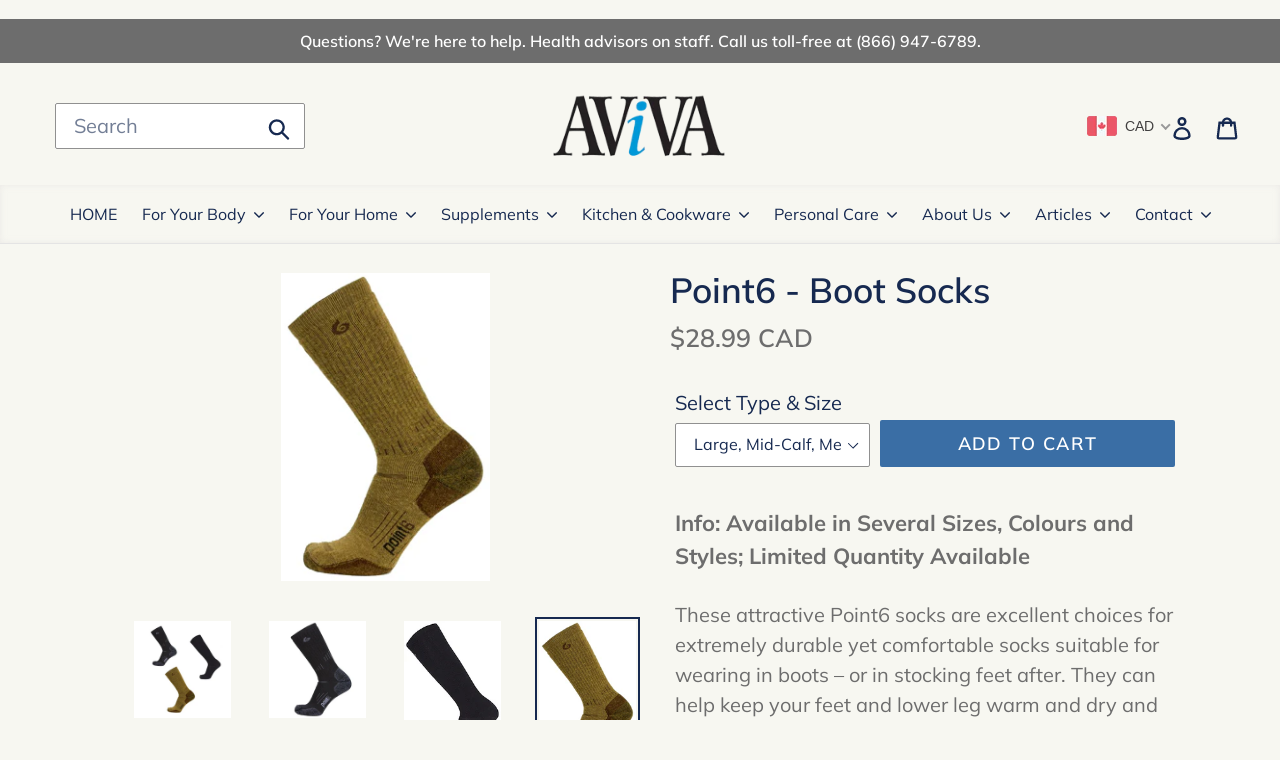

--- FILE ---
content_type: text/html; charset=utf-8
request_url: https://www.avivahealth.com/products/point6-boot-socks
body_size: 33286
content:

<!doctype html>
<!--[if IE 9]> <html class="ie9 no-js" lang="en"> <![endif]-->
<!--[if (gt IE 9)|!(IE)]><!--> <html class="no-js" lang="en"> <!--<![endif]-->
<head>
  <meta charset="utf-8">
  <meta http-equiv="X-UA-Compatible" content="IE=edge,chrome=1">
  <meta name="viewport" content="width=device-width,initial-scale=1">
  <meta name="theme-color" content="#3a6ea5">
  <meta name="twitter:card" content="summary"></meta>
  <link rel="canonical" href="https://www.avivahealth.com/products/point6-boot-socks"><link rel="shortcut icon" href="//www.avivahealth.com/cdn/shop/files/favicon-logo_32x32.jpg?v=1614293014" type="image/png"><title>Point6 - Boot Socks
&ndash; AvivaHealth.com</title><meta name="description" content="Info: Available in Several Sizes, Colours and Styles; Limited Quantity Available These attractive Point6 socks are excellent choices for extremely durable yet comfortable socks suitable for wearing in boots – or in stocking feet after. They can help keep your feet and lower leg warm and dry and odor-free, thanks to the"><!-- /snippets/social-meta-tags.liquid -->




<meta property="og:site_name" content="AvivaHealth.com">
<meta property="og:url" content="https://www.avivahealth.com/products/point6-boot-socks">
<meta property="og:title" content="Point6 - Boot Socks">
<meta property="og:type" content="product">
<meta property="og:description" content="Info: Available in Several Sizes, Colours and Styles; Limited Quantity Available These attractive Point6 socks are excellent choices for extremely durable yet comfortable socks suitable for wearing in boots – or in stocking feet after. They can help keep your feet and lower leg warm and dry and odor-free, thanks to the">

  <meta property="og:price:amount" content="28.99">
  <meta property="og:price:currency" content="CAD">

<meta property="og:image" content="http://www.avivahealth.com/cdn/shop/files/point6-boot-socks_1200x1200.jpg?v=1756240417"><meta property="og:image" content="http://www.avivahealth.com/cdn/shop/products/814895020148_1200x1200.jpg?v=1756240417"><meta property="og:image" content="http://www.avivahealth.com/cdn/shop/products/814895022418_1_1200x1200.jpg?v=1756240417">
<meta property="og:image:secure_url" content="https://www.avivahealth.com/cdn/shop/files/point6-boot-socks_1200x1200.jpg?v=1756240417"><meta property="og:image:secure_url" content="https://www.avivahealth.com/cdn/shop/products/814895020148_1200x1200.jpg?v=1756240417"><meta property="og:image:secure_url" content="https://www.avivahealth.com/cdn/shop/products/814895022418_1_1200x1200.jpg?v=1756240417">


<meta name="twitter:card" content="summary_large_image">
<meta name="twitter:title" content="Point6 - Boot Socks">
<meta name="twitter:description" content="Info: Available in Several Sizes, Colours and Styles; Limited Quantity Available These attractive Point6 socks are excellent choices for extremely durable yet comfortable socks suitable for wearing in boots – or in stocking feet after. They can help keep your feet and lower leg warm and dry and odor-free, thanks to the">


  <link href="//www.avivahealth.com/cdn/shop/t/18/assets/theme.scss.css?v=171733167653259147721762369659" rel="stylesheet" type="text/css" media="all" />

  <script>
    var theme = {
      strings: {
        addToCart: "Add to cart",
        soldOut: "Sold out",
        unavailable: "Unavailable",
        regularPrice: "Regular price",
        sale: "Sale",
        showMore: "Show More",
        showLess: "Show Less",
        addressError: "Error looking up that address",
        addressNoResults: "No results for that address",
        addressQueryLimit: "You have exceeded the Google API usage limit. Consider upgrading to a \u003ca href=\"https:\/\/developers.google.com\/maps\/premium\/usage-limits\"\u003ePremium Plan\u003c\/a\u003e.",
        authError: "There was a problem authenticating your Google Maps account.",
        newWindow: "Opens in a new window.",
        external: "Opens external website.",
        newWindowExternal: "Opens external website in a new window."
      },
      moneyFormat: "\u003cspan class=money\u003e${{amount}}\u003c\/span\u003e"
    }

    document.documentElement.className = document.documentElement.className.replace('no-js', 'js');
  </script>

  <!--[if (lte IE 9) ]><script src="//www.avivahealth.com/cdn/shop/t/18/assets/match-media.min.js?v=22265819453975888031573153416" type="text/javascript"></script><![endif]--><!--[if (gt IE 9)|!(IE)]><!--><script src="//www.avivahealth.com/cdn/shop/t/18/assets/lazysizes.js?v=68441465964607740661573153416" async="async"></script><!--<![endif]-->
  <!--[if lte IE 9]><script src="//www.avivahealth.com/cdn/shop/t/18/assets/lazysizes.min.js?v=7941"></script><![endif]-->

  <!--[if (gt IE 9)|!(IE)]><!--><script src="//www.avivahealth.com/cdn/shop/t/18/assets/vendor.js?v=121857302354663160541573153418" defer="defer"></script><!--<![endif]-->
  <!--[if lte IE 9]><script src="//www.avivahealth.com/cdn/shop/t/18/assets/vendor.js?v=121857302354663160541573153418"></script><![endif]-->

  <!--[if (gt IE 9)|!(IE)]><!--><script src="//www.avivahealth.com/cdn/shop/t/18/assets/theme.js?v=149921800460768827931639153073" defer="defer"></script><!--<![endif]-->
  <!--[if lte IE 9]><script src="//www.avivahealth.com/cdn/shop/t/18/assets/theme.js?v=149921800460768827931639153073"></script><![endif]-->

  <script>window.performance && window.performance.mark && window.performance.mark('shopify.content_for_header.start');</script><meta id="shopify-digital-wallet" name="shopify-digital-wallet" content="/21401051/digital_wallets/dialog">
<link rel="alternate" type="application/json+oembed" href="https://www.avivahealth.com/products/point6-boot-socks.oembed">
<script async="async" src="/checkouts/internal/preloads.js?locale=en-CA"></script>
<script id="shopify-features" type="application/json">{"accessToken":"29c162f76bcf19d6a795ef233ee3ab8b","betas":["rich-media-storefront-analytics"],"domain":"www.avivahealth.com","predictiveSearch":true,"shopId":21401051,"locale":"en"}</script>
<script>var Shopify = Shopify || {};
Shopify.shop = "aviva-natural-health-solutions.myshopify.com";
Shopify.locale = "en";
Shopify.currency = {"active":"CAD","rate":"1.0"};
Shopify.country = "CA";
Shopify.theme = {"name":"2025","id":78804549726,"schema_name":"Debut","schema_version":"8.0.0","theme_store_id":796,"role":"main"};
Shopify.theme.handle = "null";
Shopify.theme.style = {"id":null,"handle":null};
Shopify.cdnHost = "www.avivahealth.com/cdn";
Shopify.routes = Shopify.routes || {};
Shopify.routes.root = "/";</script>
<script type="module">!function(o){(o.Shopify=o.Shopify||{}).modules=!0}(window);</script>
<script>!function(o){function n(){var o=[];function n(){o.push(Array.prototype.slice.apply(arguments))}return n.q=o,n}var t=o.Shopify=o.Shopify||{};t.loadFeatures=n(),t.autoloadFeatures=n()}(window);</script>
<script id="shop-js-analytics" type="application/json">{"pageType":"product"}</script>
<script defer="defer" async type="module" src="//www.avivahealth.com/cdn/shopifycloud/shop-js/modules/v2/client.init-shop-cart-sync_BT-GjEfc.en.esm.js"></script>
<script defer="defer" async type="module" src="//www.avivahealth.com/cdn/shopifycloud/shop-js/modules/v2/chunk.common_D58fp_Oc.esm.js"></script>
<script defer="defer" async type="module" src="//www.avivahealth.com/cdn/shopifycloud/shop-js/modules/v2/chunk.modal_xMitdFEc.esm.js"></script>
<script type="module">
  await import("//www.avivahealth.com/cdn/shopifycloud/shop-js/modules/v2/client.init-shop-cart-sync_BT-GjEfc.en.esm.js");
await import("//www.avivahealth.com/cdn/shopifycloud/shop-js/modules/v2/chunk.common_D58fp_Oc.esm.js");
await import("//www.avivahealth.com/cdn/shopifycloud/shop-js/modules/v2/chunk.modal_xMitdFEc.esm.js");

  window.Shopify.SignInWithShop?.initShopCartSync?.({"fedCMEnabled":true,"windoidEnabled":true});

</script>
<script id="__st">var __st={"a":21401051,"offset":-21600,"reqid":"f618bc0b-620b-4a5f-b1fb-349cc23c7e75-1769168615","pageurl":"www.avivahealth.com\/products\/point6-boot-socks","u":"70b1b48aeac6","p":"product","rtyp":"product","rid":1413718933598};</script>
<script>window.ShopifyPaypalV4VisibilityTracking = true;</script>
<script id="captcha-bootstrap">!function(){'use strict';const t='contact',e='account',n='new_comment',o=[[t,t],['blogs',n],['comments',n],[t,'customer']],c=[[e,'customer_login'],[e,'guest_login'],[e,'recover_customer_password'],[e,'create_customer']],r=t=>t.map((([t,e])=>`form[action*='/${t}']:not([data-nocaptcha='true']) input[name='form_type'][value='${e}']`)).join(','),a=t=>()=>t?[...document.querySelectorAll(t)].map((t=>t.form)):[];function s(){const t=[...o],e=r(t);return a(e)}const i='password',u='form_key',d=['recaptcha-v3-token','g-recaptcha-response','h-captcha-response',i],f=()=>{try{return window.sessionStorage}catch{return}},m='__shopify_v',_=t=>t.elements[u];function p(t,e,n=!1){try{const o=window.sessionStorage,c=JSON.parse(o.getItem(e)),{data:r}=function(t){const{data:e,action:n}=t;return t[m]||n?{data:e,action:n}:{data:t,action:n}}(c);for(const[e,n]of Object.entries(r))t.elements[e]&&(t.elements[e].value=n);n&&o.removeItem(e)}catch(o){console.error('form repopulation failed',{error:o})}}const l='form_type',E='cptcha';function T(t){t.dataset[E]=!0}const w=window,h=w.document,L='Shopify',v='ce_forms',y='captcha';let A=!1;((t,e)=>{const n=(g='f06e6c50-85a8-45c8-87d0-21a2b65856fe',I='https://cdn.shopify.com/shopifycloud/storefront-forms-hcaptcha/ce_storefront_forms_captcha_hcaptcha.v1.5.2.iife.js',D={infoText:'Protected by hCaptcha',privacyText:'Privacy',termsText:'Terms'},(t,e,n)=>{const o=w[L][v],c=o.bindForm;if(c)return c(t,g,e,D).then(n);var r;o.q.push([[t,g,e,D],n]),r=I,A||(h.body.append(Object.assign(h.createElement('script'),{id:'captcha-provider',async:!0,src:r})),A=!0)});var g,I,D;w[L]=w[L]||{},w[L][v]=w[L][v]||{},w[L][v].q=[],w[L][y]=w[L][y]||{},w[L][y].protect=function(t,e){n(t,void 0,e),T(t)},Object.freeze(w[L][y]),function(t,e,n,w,h,L){const[v,y,A,g]=function(t,e,n){const i=e?o:[],u=t?c:[],d=[...i,...u],f=r(d),m=r(i),_=r(d.filter((([t,e])=>n.includes(e))));return[a(f),a(m),a(_),s()]}(w,h,L),I=t=>{const e=t.target;return e instanceof HTMLFormElement?e:e&&e.form},D=t=>v().includes(t);t.addEventListener('submit',(t=>{const e=I(t);if(!e)return;const n=D(e)&&!e.dataset.hcaptchaBound&&!e.dataset.recaptchaBound,o=_(e),c=g().includes(e)&&(!o||!o.value);(n||c)&&t.preventDefault(),c&&!n&&(function(t){try{if(!f())return;!function(t){const e=f();if(!e)return;const n=_(t);if(!n)return;const o=n.value;o&&e.removeItem(o)}(t);const e=Array.from(Array(32),(()=>Math.random().toString(36)[2])).join('');!function(t,e){_(t)||t.append(Object.assign(document.createElement('input'),{type:'hidden',name:u})),t.elements[u].value=e}(t,e),function(t,e){const n=f();if(!n)return;const o=[...t.querySelectorAll(`input[type='${i}']`)].map((({name:t})=>t)),c=[...d,...o],r={};for(const[a,s]of new FormData(t).entries())c.includes(a)||(r[a]=s);n.setItem(e,JSON.stringify({[m]:1,action:t.action,data:r}))}(t,e)}catch(e){console.error('failed to persist form',e)}}(e),e.submit())}));const S=(t,e)=>{t&&!t.dataset[E]&&(n(t,e.some((e=>e===t))),T(t))};for(const o of['focusin','change'])t.addEventListener(o,(t=>{const e=I(t);D(e)&&S(e,y())}));const B=e.get('form_key'),M=e.get(l),P=B&&M;t.addEventListener('DOMContentLoaded',(()=>{const t=y();if(P)for(const e of t)e.elements[l].value===M&&p(e,B);[...new Set([...A(),...v().filter((t=>'true'===t.dataset.shopifyCaptcha))])].forEach((e=>S(e,t)))}))}(h,new URLSearchParams(w.location.search),n,t,e,['guest_login'])})(!0,!0)}();</script>
<script integrity="sha256-4kQ18oKyAcykRKYeNunJcIwy7WH5gtpwJnB7kiuLZ1E=" data-source-attribution="shopify.loadfeatures" defer="defer" src="//www.avivahealth.com/cdn/shopifycloud/storefront/assets/storefront/load_feature-a0a9edcb.js" crossorigin="anonymous"></script>
<script data-source-attribution="shopify.dynamic_checkout.dynamic.init">var Shopify=Shopify||{};Shopify.PaymentButton=Shopify.PaymentButton||{isStorefrontPortableWallets:!0,init:function(){window.Shopify.PaymentButton.init=function(){};var t=document.createElement("script");t.src="https://www.avivahealth.com/cdn/shopifycloud/portable-wallets/latest/portable-wallets.en.js",t.type="module",document.head.appendChild(t)}};
</script>
<script data-source-attribution="shopify.dynamic_checkout.buyer_consent">
  function portableWalletsHideBuyerConsent(e){var t=document.getElementById("shopify-buyer-consent"),n=document.getElementById("shopify-subscription-policy-button");t&&n&&(t.classList.add("hidden"),t.setAttribute("aria-hidden","true"),n.removeEventListener("click",e))}function portableWalletsShowBuyerConsent(e){var t=document.getElementById("shopify-buyer-consent"),n=document.getElementById("shopify-subscription-policy-button");t&&n&&(t.classList.remove("hidden"),t.removeAttribute("aria-hidden"),n.addEventListener("click",e))}window.Shopify?.PaymentButton&&(window.Shopify.PaymentButton.hideBuyerConsent=portableWalletsHideBuyerConsent,window.Shopify.PaymentButton.showBuyerConsent=portableWalletsShowBuyerConsent);
</script>
<script data-source-attribution="shopify.dynamic_checkout.cart.bootstrap">document.addEventListener("DOMContentLoaded",(function(){function t(){return document.querySelector("shopify-accelerated-checkout-cart, shopify-accelerated-checkout")}if(t())Shopify.PaymentButton.init();else{new MutationObserver((function(e,n){t()&&(Shopify.PaymentButton.init(),n.disconnect())})).observe(document.body,{childList:!0,subtree:!0})}}));
</script>

<script>window.performance && window.performance.mark && window.performance.mark('shopify.content_for_header.end');</script>

  <!-- OrderLogic checkout restrictions ========================================= -->
  <script>
DEBUG_KEY = "__olDebug";

if (typeof olCreateCookie == 'undefined') {
    var olCreateCookie = function (name, value, days) {
        if (days) {
            var date = new Date();
            date.setTime(date.getTime() + (days * 24 * 60 * 60 * 1000));
            var expires = "; expires=" + date.toGMTString();
        }
        else var expires = "";
        document.cookie = name + "=" + JSON.stringify(value) + expires + "; path=/; SameSite=None; Secure";
    };
}

if (typeof olReadCookie == 'undefined') {
    var olReadCookie = function (name) {
        var nameEQ = name + "=";
        var ca = document.cookie.split(';');
        // the cookie is being created, there is a problem with the following logic matching the name
        for (var i = 0; i < ca.length; i++) {
            var c = ca[i];
            while (c.charAt(0) == ' ') c = c.substring(1, c.length);
            if (c.indexOf(nameEQ) == 0) return JSON.parse(c.substring(nameEQ.length, c.length));
        }
        return;
    };
}

if (typeof getOlCacheBuster == 'undefined') {
    var getOlCacheBuster = function() {
        if ( typeof getOlCacheBuster.olCacheBuster == 'undefined') {
            scriptsArray = Array.prototype.slice.call(document.getElementsByTagName("script"));
            scriptsArray = scriptsArray.concat(Array.prototype.slice.call(document.getElementsByTagName("noscript")));
            for (var i=0; i<scriptsArray.length; i++) {
                cacheBusterArray = scriptsArray[i].innerHTML.match(/orderlogicapp.com\\\/embedded_js\\\/production_base.js\?(\d+)/);
                if (cacheBusterArray == null) {
                    cacheBusterString = scriptsArray[i].getAttribute('src');
                    if (cacheBusterString != null) {
                        cacheBusterArray = cacheBusterString.match(/orderlogicapp.com\/embedded_js\/production_base.js\?(\d+)/);
                    }
                }
                if (cacheBusterArray != null) {
                    getOlCacheBuster.olCacheBuster = cacheBusterArray[1];
                    break;
                }
            }
        }
        return getOlCacheBuster.olCacheBuster;
    }
}

if (typeof ol_hostname == 'undefined') {
    var ol_hostname = 'www.orderlogicapp.com';
    var ol_debug = olReadCookie(DEBUG_KEY);
    if (window.location.search.replace("?", "").substring(0, 7) == 'olDebug') {
        ol_debug = window.location.search.replace("?olDebug=", "");
        if (ol_debug == 'false') ol_debug = false;
        olCreateCookie(DEBUG_KEY, ol_debug, null);
    }
}

var ol_cachebuster = getOlCacheBuster();
if (( typeof ol_cachebuster != 'undefined') || (ol_debug)) {
    if (typeof ol_script == 'undefined') {
        var ol_script = document.createElement('script');
        ol_script.type = 'text/javascript';
        ol_script.async = true;
        ol_script.src = "https://" + (ol_debug ? 'dev.orderlogicapp.com' : ol_hostname) + "/embedded_js/store.js?" + ol_cachebuster;
        document.head.appendChild(ol_script);
    }
}



olProductData = { 
}


olProductDataDcb = {
  productId: 1413718933598,
  handle: "point6-boot-socks",
  tags: [
    
  ]
}

</script>


<script>
window.mlvedaShopCurrency = "CAD";
window.shopCurrency = "CAD";
window.supported_currencies = "USD CAD";
</script>

<meta name="ahrefs-site-verification" content="903fce9e424a591a1f35242a544a65178612b3ea39c56cf9ada1c95978a391e8">
<meta name="majestic-site-verification" content="MJ12_d6512db3-7e81-4883-9f0e-3bb328bda6d8">
<meta name="msvalidate.01" content="12EEEB68B6BCD3876C01592B57F0ECB2" />
<meta name="facebook-domain-verification" content="3ixd70qrkwb8vm8zlggtqbxi29lnhw" />

<!-- BEGIN app block: shopify://apps/beast-currency-converter/blocks/doubly/267afa86-a419-4d5b-a61b-556038e7294d -->


	<script>
		var DoublyGlobalCurrency, catchXHR = true, bccAppVersion = 1;
       	var DoublyGlobal = {
			theme : 'flags_theme',
			spanClass : 'money',
			cookieName : '_g1753715121',
			ratesUrl :  'https://init.grizzlyapps.com/9e32c84f0db4f7b1eb40c32bdb0bdea9',
			geoUrl : 'https://currency.grizzlyapps.com/83d400c612f9a099fab8f76dcab73a48',
			shopCurrency : 'CAD',
            allowedCurrencies : '["CAD","USD"]',
			countriesJSON : '[]',
			currencyMessage : 'All orders are processed in Canadian dollars. While your cart is currently displayed in USD, you will checkout using CAD at the current exchange rate. USD value shown is approximate, your exact conversion rate is set by your credit card.',
            currencyFormat : 'money_with_currency_format',
			euroFormat : 'amount',
            removeDecimals : 0,
            roundDecimals : 1,
            roundTo : '99',
            autoSwitch : 0,
			showPriceOnHover : 1,
            showCurrencyMessage : true,
			hideConverter : '0',
			forceJqueryLoad : false,
			beeketing : true,
			themeScript : '',
			customerScriptBefore : '',
			customerScriptAfter : '',
			debug: false
		};

		<!-- inline script: fixes + various plugin js functions -->
		DoublyGlobal.themeScript = "if(DoublyGlobal.debug) debugger;if(!window.jQueryGrizzly) { var script = document.createElement('script'); script.type = \"text\/javascript\"; script.src = \"\/\/ajax.googleapis.com\/ajax\/libs\/jquery\/1.11.1\/jquery.min.js\"; document.getElementsByTagName('head')[0].appendChild(script); } var right = 35; var searchRight = 0; var accountPresentMargin = ''; if(jQueryGrizzly('.site-header__icons-wrapper .site-header__account').length!==0) { right = 80; searchRight = 45; accountPresentMargin = '.site-header__icons-wrapper {margin-right: -30px;} .doubly-wrapper { padding-left:15px; } @media screen and (min-width:750px) and (max-width:900px) { .logo--center .doubly-nice-select.slim .current .flags {display:none;} } @media screen and (max-width:400px) { .doubly-wrapper { padding-left:10px; margin-right:-5px; right:0px; } .site-header__icons-wrapper .doubly-wrapper .doubly-nice-select:after { content:none; } } @media screen and (max-width:350px) { .doubly-wrapper { right:0px !important; } }'; } jQueryGrizzly('head').append('<style> .doubly-wrapper {position: absolute; margin-top: -10px; top: 50%; right: '+right+'px;} .logo--left .site-header__search {padding-right: '+(searchRight+130)+'px !important;} '+accountPresentMargin+' @media screen and (min-width:801px) and (max-width:950px) { .logo--left .doubly-nice-select.slim .current .flags {display:none;} .logo--left .site-header__search {padding-right: '+(searchRight+90)+'px;} } @media screen and (min-width:750px) and (max-width:800px) { .logo--left .doubly-nice-select:after {border: 0px;} .logo--left .doubly-nice-select {padding-right: 0px !important;} .logo--left .doubly-nice-select.slim .current .flags {display:none;} .logo--left .site-header__search {padding-right: '+(searchRight+70)+'px;} } @media screen and (max-width:749px) { .site-header .grid .grid__item.medium-up--one-quarter:last-child {width: 70% ;} .site-header .grid .grid__item.medium-up--one-quarter {width: 30% ;} .doubly-wrapper {float: none; display: inline-block; position: relative; right:-5px ;margin-top:0 ;top:0; vertical-align: middle;} .site-header__icons-wrapper {margin-right: -10px;} .site-header__cart { padding-right:10px !important; } } @media screen and (max-width:749px) and (min-width:381px) { .site-header__cart { padding-right:10px !important; } } @media screen and (max-width:381px) { .doubly-nice-select.slim .current .flags {display:none;} } @media screen and (max-width:350px) { .doubly-wrapper .doubly-nice-select { padding-right:3px !important; } .site-header__icons-wrapper .doubly-nice-select:after { content:none; } } <\/style>'); var setRelative = false; if (jQueryGrizzly('.site-header__icons-wrapper .site-header__cart').css('position') == 'relative') { setRelative = true; } if (setRelative) { jQueryGrizzly('head').append('<style> @media screen and (max-width:1050px) and (min-width:800px) { .doubly-wrapper .doubly-nice-select::after { display:none; } } @media screen and (min-width:750px) { .logo--left .site-header__search { padding-right:0px !important; } .site-header__icons-wrapper .doubly-nice-select.slim .current .flags { display:initial !important; } .site-header__icons-wrapper .doubly-wrapper { position:relative; float:none; display:inline-block; margin:0; right:0; top:0; } } @media screen and (min-width:382px) and (max-width:749px) { .doubly-wrapper { width:110px; top:2px; margin-left:-15px; } } @media screen and (max-width:350px) { .doubly-wrapper .doubly-nice-select.right .list { right:-30px; } } <\/style>'); } if (jQueryGrizzly('.cart .doubly-message').length==0) { jQueryGrizzly('.cart .cart__footer').before('<div class=\"doubly-message\"><\/div>'); } jQueryGrizzly('.site-header__icons-wrapper a.site-header__cart').after('<div class=\"doubly-wrapper\"><\/div>'); function afterCurrencySwitcherInit() { jQueryGrizzly('.doubly-wrapper .doubly-nice-select').addClass('slim'); } function reinterpretMoney() { jQueryGrizzly('.grid-view-item.product-card .price.price--listing dd>.price-item').each(function() { if(jQueryGrizzly(this).text().trim().length > 0 && jQueryGrizzly(this).find('span.money').length==0 && jQueryGrizzly(this).text().trim().indexOf('<span class=money>') !== -1) { var initialText = jQueryGrizzly(this).text().trim(); jQueryGrizzly(this).html(initialText); } }); jQueryGrizzly('.template-search .price.price--listing dd>.price-item').each(function() { if(jQueryGrizzly(this).text().trim().length > 0 && jQueryGrizzly(this).find('span.money').length==0 && jQueryGrizzly(this).text().trim().indexOf('<span class=money>') !== -1) { var initialText = jQueryGrizzly(this).text().trim(); jQueryGrizzly(this).html(initialText); } }); } reinterpretMoney(); setTimeout(function() { reinterpretMoney(); },1000);";
                    DoublyGlobal.initNiceSelect = function(){
                        !function(e) {
                            e.fn.niceSelect = function() {
                                this.each(function() {
                                    var s = e(this);
                                    var t = s.next()
                                    , n = s.find('option')
                                    , a = s.find('option:selected');
                                    t.find('.current').html('<span class="flags flags-' + a.data('country') + '"></span> &nbsp;' + a.data('display') || a.text());
                                }),
                                e(document).off('.nice_select'),
                                e(document).on('click.nice_select', '.doubly-nice-select.doubly-nice-select', function(s) {
                                    var t = e(this);
                                    e('.doubly-nice-select').not(t).removeClass('open'),
                                    t.toggleClass('open'),
                                    t.hasClass('open') ? (t.find('.option'),
                                    t.find('.focus').removeClass('focus'),
                                    t.find('.selected').addClass('focus')) : t.focus()
                                }),
                                e(document).on('click.nice_select', function(s) {
                                    0 === e(s.target).closest('.doubly-nice-select').length && e('.doubly-nice-select').removeClass('open').find('.option')
                                }),
                                e(document).on('click.nice_select', '.doubly-nice-select .option', function(s) {
                                    var t = e(this);
                                    e('.doubly-nice-select').each(function() {
                                        var s = e(this).find('.option[data-value="' + t.data('value') + '"]')
                                        , n = s.closest('.doubly-nice-select');
                                        n.find('.selected').removeClass('selected'),
                                        s.addClass('selected');
                                        var a = '<span class="flags flags-' + s.data('country') + '"></span> &nbsp;' + s.data('display') || s.text();
                                        n.find('.current').html(a),
                                        n.prev('select').val(s.data('value')).trigger('change')
                                    })
                                }),
                                e(document).on('keydown.nice_select', '.doubly-nice-select', function(s) {
                                    var t = e(this)
                                    , n = e(t.find('.focus') || t.find('.list .option.selected'));
                                    if (32 == s.keyCode || 13 == s.keyCode)
                                        return t.hasClass('open') ? n.trigger('click') : t.trigger('click'),
                                        !1;
                                    if (40 == s.keyCode)
                                        return t.hasClass('open') ? n.next().length > 0 && (t.find('.focus').removeClass('focus'),
                                        n.next().addClass('focus')) : t.trigger('click'),
                                        !1;
                                    if (38 == s.keyCode)
                                        return t.hasClass('open') ? n.prev().length > 0 && (t.find('.focus').removeClass('focus'),
                                        n.prev().addClass('focus')) : t.trigger('click'),
                                        !1;
                                    if (27 == s.keyCode)
                                        t.hasClass('open') && t.trigger('click');
                                    else if (9 == s.keyCode && t.hasClass('open'))
                                        return !1
                                })
                            }
                        }(jQueryGrizzly);
                    };
                DoublyGlobal.addSelect = function(){
                    /* add select in select wrapper or body */  
                    if (jQueryGrizzly('.doubly-wrapper').length>0) { 
                        var doublyWrapper = '.doubly-wrapper';
                    } else if (jQueryGrizzly('.doubly-float').length==0) {
                        var doublyWrapper = '.doubly-float';
                        jQueryGrizzly('body').append('<div class="doubly-float"></div>');
                    }
                    document.querySelectorAll(doublyWrapper).forEach(function(el) {
                        el.insertAdjacentHTML('afterbegin', '<select class="currency-switcher right noreplace" name="doubly-currencies"><option value="CAD" data-country="Canada" data-currency-symbol="&#36;" data-display="CAD">Canadian Dollar</option><option value="USD" data-country="United-States" data-currency-symbol="&#36;" data-display="USD">US Dollar</option></select> <div class="doubly-nice-select currency-switcher right" data-nosnippet> <span class="current notranslate"></span> <ul class="list"> <li class="option notranslate" data-value="CAD" data-country="Canada" data-currency-symbol="&#36;" data-display="CAD"><span class="flags flags-Canada"></span> &nbsp;Canadian Dollar</li><li class="option notranslate" data-value="USD" data-country="United-States" data-currency-symbol="&#36;" data-display="USD"><span class="flags flags-United-States"></span> &nbsp;US Dollar</li> </ul> </div>');
                    });
                }
		var bbb = "0";
	</script>
	
	
	<!-- inline styles -->
	<style> 
		
		.flags{background-image:url("https://cdn.shopify.com/extensions/01997e3d-dbe8-7f57-a70f-4120f12c2b07/currency-54/assets/currency-flags.png")}
		.flags-small{background-image:url("https://cdn.shopify.com/extensions/01997e3d-dbe8-7f57-a70f-4120f12c2b07/currency-54/assets/currency-flags-small.png")}
		select.currency-switcher{display:none}.doubly-nice-select{-webkit-tap-highlight-color:transparent;background-color:#fff;border-radius:5px;border:1px solid #e8e8e8;box-sizing:border-box;cursor:pointer;display:block;float:left;font-family:"Helvetica Neue",Arial;font-size:14px;font-weight:400;height:42px;line-height:40px;outline:0;padding-left:12px;padding-right:30px;position:relative;text-align:left!important;transition:none;/*transition:all .2s ease-in-out;*/-webkit-user-select:none;-moz-user-select:none;-ms-user-select:none;user-select:none;white-space:nowrap;width:auto}.doubly-nice-select:hover{border-color:#dbdbdb}.doubly-nice-select.open,.doubly-nice-select:active,.doubly-nice-select:focus{border-color:#88bfff}.doubly-nice-select:after{border-bottom:2px solid #999;border-right:2px solid #999;content:"";display:block;height:5px;box-sizing:content-box;pointer-events:none;position:absolute;right:14px;top:16px;-webkit-transform-origin:66% 66%;transform-origin:66% 66%;-webkit-transform:rotate(45deg);transform:rotate(45deg);transition:transform .15s ease-in-out;width:5px}.doubly-nice-select.open:after{-webkit-transform:rotate(-135deg);transform:rotate(-135deg)}.doubly-nice-select.open .list{opacity:1;pointer-events:auto;-webkit-transform:scale(1) translateY(0);transform:scale(1) translateY(0); z-index:1000000 !important;}.doubly-nice-select.disabled{border-color:#ededed;color:#999;pointer-events:none}.doubly-nice-select.disabled:after{border-color:#ccc}.doubly-nice-select.wide{width:100%}.doubly-nice-select.wide .list{left:0!important;right:0!important}.doubly-nice-select.right{float:right}.doubly-nice-select.right .list{left:auto;right:0}.doubly-nice-select.small{font-size:12px;height:36px;line-height:34px}.doubly-nice-select.small:after{height:4px;width:4px}.flags-Afghanistan,.flags-Albania,.flags-Algeria,.flags-Andorra,.flags-Angola,.flags-Antigua-and-Barbuda,.flags-Argentina,.flags-Armenia,.flags-Aruba,.flags-Australia,.flags-Austria,.flags-Azerbaijan,.flags-Bahamas,.flags-Bahrain,.flags-Bangladesh,.flags-Barbados,.flags-Belarus,.flags-Belgium,.flags-Belize,.flags-Benin,.flags-Bermuda,.flags-Bhutan,.flags-Bitcoin,.flags-Bolivia,.flags-Bosnia-and-Herzegovina,.flags-Botswana,.flags-Brazil,.flags-Brunei,.flags-Bulgaria,.flags-Burkina-Faso,.flags-Burundi,.flags-Cambodia,.flags-Cameroon,.flags-Canada,.flags-Cape-Verde,.flags-Cayman-Islands,.flags-Central-African-Republic,.flags-Chad,.flags-Chile,.flags-China,.flags-Colombia,.flags-Comoros,.flags-Congo-Democratic,.flags-Congo-Republic,.flags-Costa-Rica,.flags-Cote-d_Ivoire,.flags-Croatia,.flags-Cuba,.flags-Curacao,.flags-Cyprus,.flags-Czech-Republic,.flags-Denmark,.flags-Djibouti,.flags-Dominica,.flags-Dominican-Republic,.flags-East-Timor,.flags-Ecuador,.flags-Egypt,.flags-El-Salvador,.flags-Equatorial-Guinea,.flags-Eritrea,.flags-Estonia,.flags-Ethiopia,.flags-European-Union,.flags-Falkland-Islands,.flags-Fiji,.flags-Finland,.flags-France,.flags-Gabon,.flags-Gambia,.flags-Georgia,.flags-Germany,.flags-Ghana,.flags-Gibraltar,.flags-Grecee,.flags-Grenada,.flags-Guatemala,.flags-Guernsey,.flags-Guinea,.flags-Guinea-Bissau,.flags-Guyana,.flags-Haiti,.flags-Honduras,.flags-Hong-Kong,.flags-Hungary,.flags-IMF,.flags-Iceland,.flags-India,.flags-Indonesia,.flags-Iran,.flags-Iraq,.flags-Ireland,.flags-Isle-of-Man,.flags-Israel,.flags-Italy,.flags-Jamaica,.flags-Japan,.flags-Jersey,.flags-Jordan,.flags-Kazakhstan,.flags-Kenya,.flags-Korea-North,.flags-Korea-South,.flags-Kosovo,.flags-Kuwait,.flags-Kyrgyzstan,.flags-Laos,.flags-Latvia,.flags-Lebanon,.flags-Lesotho,.flags-Liberia,.flags-Libya,.flags-Liechtenstein,.flags-Lithuania,.flags-Luxembourg,.flags-Macao,.flags-Macedonia,.flags-Madagascar,.flags-Malawi,.flags-Malaysia,.flags-Maldives,.flags-Mali,.flags-Malta,.flags-Marshall-Islands,.flags-Mauritania,.flags-Mauritius,.flags-Mexico,.flags-Micronesia-_Federated_,.flags-Moldova,.flags-Monaco,.flags-Mongolia,.flags-Montenegro,.flags-Morocco,.flags-Mozambique,.flags-Myanmar,.flags-Namibia,.flags-Nauru,.flags-Nepal,.flags-Netherlands,.flags-New-Zealand,.flags-Nicaragua,.flags-Niger,.flags-Nigeria,.flags-Norway,.flags-Oman,.flags-Pakistan,.flags-Palau,.flags-Panama,.flags-Papua-New-Guinea,.flags-Paraguay,.flags-Peru,.flags-Philippines,.flags-Poland,.flags-Portugal,.flags-Qatar,.flags-Romania,.flags-Russia,.flags-Rwanda,.flags-Saint-Helena,.flags-Saint-Kitts-and-Nevis,.flags-Saint-Lucia,.flags-Saint-Vincent-and-the-Grenadines,.flags-Samoa,.flags-San-Marino,.flags-Sao-Tome-and-Principe,.flags-Saudi-Arabia,.flags-Seborga,.flags-Senegal,.flags-Serbia,.flags-Seychelles,.flags-Sierra-Leone,.flags-Singapore,.flags-Slovakia,.flags-Slovenia,.flags-Solomon-Islands,.flags-Somalia,.flags-South-Africa,.flags-South-Sudan,.flags-Spain,.flags-Sri-Lanka,.flags-Sudan,.flags-Suriname,.flags-Swaziland,.flags-Sweden,.flags-Switzerland,.flags-Syria,.flags-Taiwan,.flags-Tajikistan,.flags-Tanzania,.flags-Thailand,.flags-Togo,.flags-Tonga,.flags-Trinidad-and-Tobago,.flags-Tunisia,.flags-Turkey,.flags-Turkmenistan,.flags-Tuvalu,.flags-Uganda,.flags-Ukraine,.flags-United-Arab-Emirates,.flags-United-Kingdom,.flags-United-States,.flags-Uruguay,.flags-Uzbekistan,.flags-Vanuatu,.flags-Vatican-City,.flags-Venezuela,.flags-Vietnam,.flags-Wallis-and-Futuna,.flags-XAG,.flags-XAU,.flags-XPT,.flags-Yemen,.flags-Zambia,.flags-Zimbabwe{width:30px;height:20px}.doubly-nice-select.small .option{line-height:34px;min-height:34px}.doubly-nice-select .list{background-color:#fff;border-radius:5px;box-shadow:0 0 0 1px rgba(68,68,68,.11);box-sizing:border-box;margin:4px 0 0!important;opacity:0;overflow:scroll;overflow-x:hidden;padding:0;pointer-events:none;position:absolute;top:100%;max-height:260px;left:0;-webkit-transform-origin:50% 0;transform-origin:50% 0;-webkit-transform:scale(.75) translateY(-21px);transform:scale(.75) translateY(-21px);transition:all .2s cubic-bezier(.5,0,0,1.25),opacity .15s ease-out;z-index:100000}.doubly-nice-select .current img,.doubly-nice-select .option img{vertical-align:top;padding-top:10px}.doubly-nice-select .list:hover .option:not(:hover){background-color:transparent!important}.doubly-nice-select .option{font-size:13px !important;float:none!important;text-align:left !important;margin:0px !important;font-family:Helvetica Neue,Arial !important;letter-spacing:normal;text-transform:none;display:block!important;cursor:pointer;font-weight:400;line-height:40px!important;list-style:none;min-height:40px;min-width:55px;margin-bottom:0;outline:0;padding-left:18px!important;padding-right:52px!important;text-align:left;transition:all .2s}.doubly-nice-select .option.focus,.doubly-nice-select .option.selected.focus,.doubly-nice-select .option:hover{background-color:#f6f6f6}.doubly-nice-select .option.selected{font-weight:700}.doubly-nice-select .current img{line-height:45px}.doubly-nice-select.slim{padding:0 18px 0 0;height:20px;line-height:20px;border:0;background:0 0!important}.doubly-nice-select.slim .current .flags{margin-top:0 !important}.doubly-nice-select.slim:after{right:4px;top:6px}.flags{background-repeat:no-repeat;display:block;margin:10px 4px 0 0 !important;float:left}.flags-Zimbabwe{background-position:-5px -5px}.flags-Zambia{background-position:-45px -5px}.flags-Yemen{background-position:-85px -5px}.flags-Vietnam{background-position:-125px -5px}.flags-Venezuela{background-position:-165px -5px}.flags-Vatican-City{background-position:-205px -5px}.flags-Vanuatu{background-position:-245px -5px}.flags-Uzbekistan{background-position:-285px -5px}.flags-Uruguay{background-position:-325px -5px}.flags-United-States{background-position:-365px -5px}.flags-United-Kingdom{background-position:-405px -5px}.flags-United-Arab-Emirates{background-position:-445px -5px}.flags-Ukraine{background-position:-5px -35px}.flags-Uganda{background-position:-45px -35px}.flags-Tuvalu{background-position:-85px -35px}.flags-Turkmenistan{background-position:-125px -35px}.flags-Turkey{background-position:-165px -35px}.flags-Tunisia{background-position:-205px -35px}.flags-Trinidad-and-Tobago{background-position:-245px -35px}.flags-Tonga{background-position:-285px -35px}.flags-Togo{background-position:-325px -35px}.flags-Thailand{background-position:-365px -35px}.flags-Tanzania{background-position:-405px -35px}.flags-Tajikistan{background-position:-445px -35px}.flags-Taiwan{background-position:-5px -65px}.flags-Syria{background-position:-45px -65px}.flags-Switzerland{background-position:-85px -65px}.flags-Sweden{background-position:-125px -65px}.flags-Swaziland{background-position:-165px -65px}.flags-Suriname{background-position:-205px -65px}.flags-Sudan{background-position:-245px -65px}.flags-Sri-Lanka{background-position:-285px -65px}.flags-Spain{background-position:-325px -65px}.flags-South-Sudan{background-position:-365px -65px}.flags-South-Africa{background-position:-405px -65px}.flags-Somalia{background-position:-445px -65px}.flags-Solomon-Islands{background-position:-5px -95px}.flags-Slovenia{background-position:-45px -95px}.flags-Slovakia{background-position:-85px -95px}.flags-Singapore{background-position:-125px -95px}.flags-Sierra-Leone{background-position:-165px -95px}.flags-Seychelles{background-position:-205px -95px}.flags-Serbia{background-position:-245px -95px}.flags-Senegal{background-position:-285px -95px}.flags-Saudi-Arabia{background-position:-325px -95px}.flags-Sao-Tome-and-Principe{background-position:-365px -95px}.flags-San-Marino{background-position:-405px -95px}.flags-Samoa{background-position:-445px -95px}.flags-Saint-Vincent-and-the-Grenadines{background-position:-5px -125px}.flags-Saint-Lucia{background-position:-45px -125px}.flags-Saint-Kitts-and-Nevis{background-position:-85px -125px}.flags-Rwanda{background-position:-125px -125px}.flags-Russia{background-position:-165px -125px}.flags-Romania{background-position:-205px -125px}.flags-Qatar{background-position:-245px -125px}.flags-Portugal{background-position:-285px -125px}.flags-Poland{background-position:-325px -125px}.flags-Philippines{background-position:-365px -125px}.flags-Peru{background-position:-405px -125px}.flags-Paraguay{background-position:-445px -125px}.flags-Papua-New-Guinea{background-position:-5px -155px}.flags-Panama{background-position:-45px -155px}.flags-Palau{background-position:-85px -155px}.flags-Pakistan{background-position:-125px -155px}.flags-Oman{background-position:-165px -155px}.flags-Norway{background-position:-205px -155px}.flags-Nigeria{background-position:-245px -155px}.flags-Niger{background-position:-285px -155px}.flags-Nicaragua{background-position:-325px -155px}.flags-New-Zealand{background-position:-365px -155px}.flags-Netherlands{background-position:-405px -155px}.flags-Nepal{background-position:-445px -155px}.flags-Nauru{background-position:-5px -185px}.flags-Namibia{background-position:-45px -185px}.flags-Myanmar{background-position:-85px -185px}.flags-Mozambique{background-position:-125px -185px}.flags-Morocco{background-position:-165px -185px}.flags-Montenegro{background-position:-205px -185px}.flags-Mongolia{background-position:-245px -185px}.flags-Monaco{background-position:-285px -185px}.flags-Moldova{background-position:-325px -185px}.flags-Micronesia-_Federated_{background-position:-365px -185px}.flags-Mexico{background-position:-405px -185px}.flags-Mauritius{background-position:-445px -185px}.flags-Mauritania{background-position:-5px -215px}.flags-Marshall-Islands{background-position:-45px -215px}.flags-Malta{background-position:-85px -215px}.flags-Mali{background-position:-125px -215px}.flags-Maldives{background-position:-165px -215px}.flags-Malaysia{background-position:-205px -215px}.flags-Malawi{background-position:-245px -215px}.flags-Madagascar{background-position:-285px -215px}.flags-Macedonia{background-position:-325px -215px}.flags-Luxembourg{background-position:-365px -215px}.flags-Lithuania{background-position:-405px -215px}.flags-Liechtenstein{background-position:-445px -215px}.flags-Libya{background-position:-5px -245px}.flags-Liberia{background-position:-45px -245px}.flags-Lesotho{background-position:-85px -245px}.flags-Lebanon{background-position:-125px -245px}.flags-Latvia{background-position:-165px -245px}.flags-Laos{background-position:-205px -245px}.flags-Kyrgyzstan{background-position:-245px -245px}.flags-Kuwait{background-position:-285px -245px}.flags-Kosovo{background-position:-325px -245px}.flags-Korea-South{background-position:-365px -245px}.flags-Korea-North{background-position:-405px -245px}.flags-Kiribati{width:30px;height:20px;background-position:-445px -245px}.flags-Kenya{background-position:-5px -275px}.flags-Kazakhstan{background-position:-45px -275px}.flags-Jordan{background-position:-85px -275px}.flags-Japan{background-position:-125px -275px}.flags-Jamaica{background-position:-165px -275px}.flags-Italy{background-position:-205px -275px}.flags-Israel{background-position:-245px -275px}.flags-Ireland{background-position:-285px -275px}.flags-Iraq{background-position:-325px -275px}.flags-Iran{background-position:-365px -275px}.flags-Indonesia{background-position:-405px -275px}.flags-India{background-position:-445px -275px}.flags-Iceland{background-position:-5px -305px}.flags-Hungary{background-position:-45px -305px}.flags-Honduras{background-position:-85px -305px}.flags-Haiti{background-position:-125px -305px}.flags-Guyana{background-position:-165px -305px}.flags-Guinea{background-position:-205px -305px}.flags-Guinea-Bissau{background-position:-245px -305px}.flags-Guatemala{background-position:-285px -305px}.flags-Grenada{background-position:-325px -305px}.flags-Grecee{background-position:-365px -305px}.flags-Ghana{background-position:-405px -305px}.flags-Germany{background-position:-445px -305px}.flags-Georgia{background-position:-5px -335px}.flags-Gambia{background-position:-45px -335px}.flags-Gabon{background-position:-85px -335px}.flags-France{background-position:-125px -335px}.flags-Finland{background-position:-165px -335px}.flags-Fiji{background-position:-205px -335px}.flags-Ethiopia{background-position:-245px -335px}.flags-Estonia{background-position:-285px -335px}.flags-Eritrea{background-position:-325px -335px}.flags-Equatorial-Guinea{background-position:-365px -335px}.flags-El-Salvador{background-position:-405px -335px}.flags-Egypt{background-position:-445px -335px}.flags-Ecuador{background-position:-5px -365px}.flags-East-Timor{background-position:-45px -365px}.flags-Dominican-Republic{background-position:-85px -365px}.flags-Dominica{background-position:-125px -365px}.flags-Djibouti{background-position:-165px -365px}.flags-Denmark{background-position:-205px -365px}.flags-Czech-Republic{background-position:-245px -365px}.flags-Cyprus{background-position:-285px -365px}.flags-Cuba{background-position:-325px -365px}.flags-Croatia{background-position:-365px -365px}.flags-Cote-d_Ivoire{background-position:-405px -365px}.flags-Costa-Rica{background-position:-445px -365px}.flags-Congo-Republic{background-position:-5px -395px}.flags-Congo-Democratic{background-position:-45px -395px}.flags-Comoros{background-position:-85px -395px}.flags-Colombia{background-position:-125px -395px}.flags-China{background-position:-165px -395px}.flags-Chile{background-position:-205px -395px}.flags-Chad{background-position:-245px -395px}.flags-Central-African-Republic{background-position:-285px -395px}.flags-Cape-Verde{background-position:-325px -395px}.flags-Canada{background-position:-365px -395px}.flags-Cameroon{background-position:-405px -395px}.flags-Cambodia{background-position:-445px -395px}.flags-Burundi{background-position:-5px -425px}.flags-Burkina-Faso{background-position:-45px -425px}.flags-Bulgaria{background-position:-85px -425px}.flags-Brunei{background-position:-125px -425px}.flags-Brazil{background-position:-165px -425px}.flags-Botswana{background-position:-205px -425px}.flags-Bosnia-and-Herzegovina{background-position:-245px -425px}.flags-Bolivia{background-position:-285px -425px}.flags-Bhutan{background-position:-325px -425px}.flags-Benin{background-position:-365px -425px}.flags-Belize{background-position:-405px -425px}.flags-Belgium{background-position:-445px -425px}.flags-Belarus{background-position:-5px -455px}.flags-Barbados{background-position:-45px -455px}.flags-Bangladesh{background-position:-85px -455px}.flags-Bahrain{background-position:-125px -455px}.flags-Bahamas{background-position:-165px -455px}.flags-Azerbaijan{background-position:-205px -455px}.flags-Austria{background-position:-245px -455px}.flags-Australia{background-position:-285px -455px}.flags-Armenia{background-position:-325px -455px}.flags-Argentina{background-position:-365px -455px}.flags-Antigua-and-Barbuda{background-position:-405px -455px}.flags-Andorra{background-position:-445px -455px}.flags-Algeria{background-position:-5px -485px}.flags-Albania{background-position:-45px -485px}.flags-Afghanistan{background-position:-85px -485px}.flags-Bermuda{background-position:-125px -485px}.flags-European-Union{background-position:-165px -485px}.flags-XPT{background-position:-205px -485px}.flags-XAU{background-position:-245px -485px}.flags-XAG{background-position:-285px -485px}.flags-Wallis-and-Futuna{background-position:-325px -485px}.flags-Seborga{background-position:-365px -485px}.flags-Aruba{background-position:-405px -485px}.flags-Angola{background-position:-445px -485px}.flags-Saint-Helena{background-position:-485px -5px}.flags-Macao{background-position:-485px -35px}.flags-Jersey{background-position:-485px -65px}.flags-Isle-of-Man{background-position:-485px -95px}.flags-IMF{background-position:-485px -125px}.flags-Hong-Kong{background-position:-485px -155px}.flags-Guernsey{background-position:-485px -185px}.flags-Gibraltar{background-position:-485px -215px}.flags-Falkland-Islands{background-position:-485px -245px}.flags-Curacao{background-position:-485px -275px}.flags-Cayman-Islands{background-position:-485px -305px}.flags-Bitcoin{background-position:-485px -335px}.flags-small{background-repeat:no-repeat;display:block;margin:5px 3px 0 0 !important;border:1px solid #fff;box-sizing:content-box;float:left}.doubly-nice-select.open .list .flags-small{margin-top:15px  !important}.flags-small.flags-Zimbabwe{width:15px;height:10px;background-position:0 0}.flags-small.flags-Zambia{width:15px;height:10px;background-position:-15px 0}.flags-small.flags-Yemen{width:15px;height:10px;background-position:-30px 0}.flags-small.flags-Vietnam{width:15px;height:10px;background-position:-45px 0}.flags-small.flags-Venezuela{width:15px;height:10px;background-position:-60px 0}.flags-small.flags-Vatican-City{width:15px;height:10px;background-position:-75px 0}.flags-small.flags-Vanuatu{width:15px;height:10px;background-position:-90px 0}.flags-small.flags-Uzbekistan{width:15px;height:10px;background-position:-105px 0}.flags-small.flags-Uruguay{width:15px;height:10px;background-position:-120px 0}.flags-small.flags-United-Kingdom{width:15px;height:10px;background-position:-150px 0}.flags-small.flags-United-Arab-Emirates{width:15px;height:10px;background-position:-165px 0}.flags-small.flags-Ukraine{width:15px;height:10px;background-position:0 -10px}.flags-small.flags-Uganda{width:15px;height:10px;background-position:-15px -10px}.flags-small.flags-Tuvalu{width:15px;height:10px;background-position:-30px -10px}.flags-small.flags-Turkmenistan{width:15px;height:10px;background-position:-45px -10px}.flags-small.flags-Turkey{width:15px;height:10px;background-position:-60px -10px}.flags-small.flags-Tunisia{width:15px;height:10px;background-position:-75px -10px}.flags-small.flags-Trinidad-and-Tobago{width:15px;height:10px;background-position:-90px -10px}.flags-small.flags-Tonga{width:15px;height:10px;background-position:-105px -10px}.flags-small.flags-Togo{width:15px;height:10px;background-position:-120px -10px}.flags-small.flags-Thailand{width:15px;height:10px;background-position:-135px -10px}.flags-small.flags-Tanzania{width:15px;height:10px;background-position:-150px -10px}.flags-small.flags-Tajikistan{width:15px;height:10px;background-position:-165px -10px}.flags-small.flags-Taiwan{width:15px;height:10px;background-position:0 -20px}.flags-small.flags-Syria{width:15px;height:10px;background-position:-15px -20px}.flags-small.flags-Switzerland{width:15px;height:10px;background-position:-30px -20px}.flags-small.flags-Sweden{width:15px;height:10px;background-position:-45px -20px}.flags-small.flags-Swaziland{width:15px;height:10px;background-position:-60px -20px}.flags-small.flags-Suriname{width:15px;height:10px;background-position:-75px -20px}.flags-small.flags-Sudan{width:15px;height:10px;background-position:-90px -20px}.flags-small.flags-Sri-Lanka{width:15px;height:10px;background-position:-105px -20px}.flags-small.flags-Spain{width:15px;height:10px;background-position:-120px -20px}.flags-small.flags-South-Sudan{width:15px;height:10px;background-position:-135px -20px}.flags-small.flags-South-Africa{width:15px;height:10px;background-position:-150px -20px}.flags-small.flags-Somalia{width:15px;height:10px;background-position:-165px -20px}.flags-small.flags-Solomon-Islands{width:15px;height:10px;background-position:0 -30px}.flags-small.flags-Slovenia{width:15px;height:10px;background-position:-15px -30px}.flags-small.flags-Slovakia{width:15px;height:10px;background-position:-30px -30px}.flags-small.flags-Singapore{width:15px;height:10px;background-position:-45px -30px}.flags-small.flags-Sierra-Leone{width:15px;height:10px;background-position:-60px -30px}.flags-small.flags-Seychelles{width:15px;height:10px;background-position:-75px -30px}.flags-small.flags-Serbia{width:15px;height:10px;background-position:-90px -30px}.flags-small.flags-Senegal{width:15px;height:10px;background-position:-105px -30px}.flags-small.flags-Saudi-Arabia{width:15px;height:10px;background-position:-120px -30px}.flags-small.flags-Sao-Tome-and-Principe{width:15px;height:10px;background-position:-135px -30px}.flags-small.flags-San-Marino{width:15px;height:10px;background-position:-150px -30px}.flags-small.flags-Samoa{width:15px;height:10px;background-position:-165px -30px}.flags-small.flags-Saint-Vincent-and-the-Grenadines{width:15px;height:10px;background-position:0 -40px}.flags-small.flags-Saint-Lucia{width:15px;height:10px;background-position:-15px -40px}.flags-small.flags-Saint-Kitts-and-Nevis{width:15px;height:10px;background-position:-30px -40px}.flags-small.flags-Rwanda{width:15px;height:10px;background-position:-45px -40px}.flags-small.flags-Russia{width:15px;height:10px;background-position:-60px -40px}.flags-small.flags-Romania{width:15px;height:10px;background-position:-75px -40px}.flags-small.flags-Qatar{width:15px;height:10px;background-position:-90px -40px}.flags-small.flags-Portugal{width:15px;height:10px;background-position:-105px -40px}.flags-small.flags-Poland{width:15px;height:10px;background-position:-120px -40px}.flags-small.flags-Philippines{width:15px;height:10px;background-position:-135px -40px}.flags-small.flags-Peru{width:15px;height:10px;background-position:-150px -40px}.flags-small.flags-Paraguay{width:15px;height:10px;background-position:-165px -40px}.flags-small.flags-Papua-New-Guinea{width:15px;height:10px;background-position:0 -50px}.flags-small.flags-Panama{width:15px;height:10px;background-position:-15px -50px}.flags-small.flags-Palau{width:15px;height:10px;background-position:-30px -50px}.flags-small.flags-Pakistan{width:15px;height:10px;background-position:-45px -50px}.flags-small.flags-Oman{width:15px;height:10px;background-position:-60px -50px}.flags-small.flags-Norway{width:15px;height:10px;background-position:-75px -50px}.flags-small.flags-Nigeria{width:15px;height:10px;background-position:-90px -50px}.flags-small.flags-Niger{width:15px;height:10px;background-position:-105px -50px}.flags-small.flags-Nicaragua{width:15px;height:10px;background-position:-120px -50px}.flags-small.flags-New-Zealand{width:15px;height:10px;background-position:-135px -50px}.flags-small.flags-Netherlands{width:15px;height:10px;background-position:-150px -50px}.flags-small.flags-Nepal{width:15px;height:10px;background-position:-165px -50px}.flags-small.flags-Nauru{width:15px;height:10px;background-position:0 -60px}.flags-small.flags-Namibia{width:15px;height:10px;background-position:-15px -60px}.flags-small.flags-Myanmar{width:15px;height:10px;background-position:-30px -60px}.flags-small.flags-Mozambique{width:15px;height:10px;background-position:-45px -60px}.flags-small.flags-Morocco{width:15px;height:10px;background-position:-60px -60px}.flags-small.flags-Montenegro{width:15px;height:10px;background-position:-75px -60px}.flags-small.flags-Mongolia{width:15px;height:10px;background-position:-90px -60px}.flags-small.flags-Monaco{width:15px;height:10px;background-position:-105px -60px}.flags-small.flags-Moldova{width:15px;height:10px;background-position:-120px -60px}.flags-small.flags-Micronesia-_Federated_{width:15px;height:10px;background-position:-135px -60px}.flags-small.flags-Mexico{width:15px;height:10px;background-position:-150px -60px}.flags-small.flags-Mauritius{width:15px;height:10px;background-position:-165px -60px}.flags-small.flags-Mauritania{width:15px;height:10px;background-position:0 -70px}.flags-small.flags-Marshall-Islands{width:15px;height:10px;background-position:-15px -70px}.flags-small.flags-Malta{width:15px;height:10px;background-position:-30px -70px}.flags-small.flags-Mali{width:15px;height:10px;background-position:-45px -70px}.flags-small.flags-Maldives{width:15px;height:10px;background-position:-60px -70px}.flags-small.flags-Malaysia{width:15px;height:10px;background-position:-75px -70px}.flags-small.flags-Malawi{width:15px;height:10px;background-position:-90px -70px}.flags-small.flags-Madagascar{width:15px;height:10px;background-position:-105px -70px}.flags-small.flags-Macedonia{width:15px;height:10px;background-position:-120px -70px}.flags-small.flags-Luxembourg{width:15px;height:10px;background-position:-135px -70px}.flags-small.flags-Lithuania{width:15px;height:10px;background-position:-150px -70px}.flags-small.flags-Liechtenstein{width:15px;height:10px;background-position:-165px -70px}.flags-small.flags-Libya{width:15px;height:10px;background-position:0 -80px}.flags-small.flags-Liberia{width:15px;height:10px;background-position:-15px -80px}.flags-small.flags-Lesotho{width:15px;height:10px;background-position:-30px -80px}.flags-small.flags-Lebanon{width:15px;height:10px;background-position:-45px -80px}.flags-small.flags-Latvia{width:15px;height:10px;background-position:-60px -80px}.flags-small.flags-Laos{width:15px;height:10px;background-position:-75px -80px}.flags-small.flags-Kyrgyzstan{width:15px;height:10px;background-position:-90px -80px}.flags-small.flags-Kuwait{width:15px;height:10px;background-position:-105px -80px}.flags-small.flags-Kosovo{width:15px;height:10px;background-position:-120px -80px}.flags-small.flags-Korea-South{width:15px;height:10px;background-position:-135px -80px}.flags-small.flags-Korea-North{width:15px;height:10px;background-position:-150px -80px}.flags-small.flags-Kiribati{width:15px;height:10px;background-position:-165px -80px}.flags-small.flags-Kenya{width:15px;height:10px;background-position:0 -90px}.flags-small.flags-Kazakhstan{width:15px;height:10px;background-position:-15px -90px}.flags-small.flags-Jordan{width:15px;height:10px;background-position:-30px -90px}.flags-small.flags-Japan{width:15px;height:10px;background-position:-45px -90px}.flags-small.flags-Jamaica{width:15px;height:10px;background-position:-60px -90px}.flags-small.flags-Italy{width:15px;height:10px;background-position:-75px -90px}.flags-small.flags-Israel{width:15px;height:10px;background-position:-90px -90px}.flags-small.flags-Ireland{width:15px;height:10px;background-position:-105px -90px}.flags-small.flags-Iraq{width:15px;height:10px;background-position:-120px -90px}.flags-small.flags-Iran{width:15px;height:10px;background-position:-135px -90px}.flags-small.flags-Indonesia{width:15px;height:10px;background-position:-150px -90px}.flags-small.flags-India{width:15px;height:10px;background-position:-165px -90px}.flags-small.flags-Iceland{width:15px;height:10px;background-position:0 -100px}.flags-small.flags-Hungary{width:15px;height:10px;background-position:-15px -100px}.flags-small.flags-Honduras{width:15px;height:10px;background-position:-30px -100px}.flags-small.flags-Haiti{width:15px;height:10px;background-position:-45px -100px}.flags-small.flags-Guyana{width:15px;height:10px;background-position:-60px -100px}.flags-small.flags-Guinea{width:15px;height:10px;background-position:-75px -100px}.flags-small.flags-Guinea-Bissau{width:15px;height:10px;background-position:-90px -100px}.flags-small.flags-Guatemala{width:15px;height:10px;background-position:-105px -100px}.flags-small.flags-Grenada{width:15px;height:10px;background-position:-120px -100px}.flags-small.flags-Grecee{width:15px;height:10px;background-position:-135px -100px}.flags-small.flags-Ghana{width:15px;height:10px;background-position:-150px -100px}.flags-small.flags-Germany{width:15px;height:10px;background-position:-165px -100px}.flags-small.flags-Georgia{width:15px;height:10px;background-position:0 -110px}.flags-small.flags-Gambia{width:15px;height:10px;background-position:-15px -110px}.flags-small.flags-Gabon{width:15px;height:10px;background-position:-30px -110px}.flags-small.flags-France{width:15px;height:10px;background-position:-45px -110px}.flags-small.flags-Finland{width:15px;height:10px;background-position:-60px -110px}.flags-small.flags-Fiji{width:15px;height:10px;background-position:-75px -110px}.flags-small.flags-Ethiopia{width:15px;height:10px;background-position:-90px -110px}.flags-small.flags-Estonia{width:15px;height:10px;background-position:-105px -110px}.flags-small.flags-Eritrea{width:15px;height:10px;background-position:-120px -110px}.flags-small.flags-Equatorial-Guinea{width:15px;height:10px;background-position:-135px -110px}.flags-small.flags-El-Salvador{width:15px;height:10px;background-position:-150px -110px}.flags-small.flags-Egypt{width:15px;height:10px;background-position:-165px -110px}.flags-small.flags-Ecuador{width:15px;height:10px;background-position:0 -120px}.flags-small.flags-East-Timor{width:15px;height:10px;background-position:-15px -120px}.flags-small.flags-Dominican-Republic{width:15px;height:10px;background-position:-30px -120px}.flags-small.flags-Dominica{width:15px;height:10px;background-position:-45px -120px}.flags-small.flags-Djibouti{width:15px;height:10px;background-position:-60px -120px}.flags-small.flags-Denmark{width:15px;height:10px;background-position:-75px -120px}.flags-small.flags-Czech-Republic{width:15px;height:10px;background-position:-90px -120px}.flags-small.flags-Cyprus{width:15px;height:10px;background-position:-105px -120px}.flags-small.flags-Cuba{width:15px;height:10px;background-position:-120px -120px}.flags-small.flags-Croatia{width:15px;height:10px;background-position:-135px -120px}.flags-small.flags-Cote-d_Ivoire{width:15px;height:10px;background-position:-150px -120px}.flags-small.flags-Costa-Rica{width:15px;height:10px;background-position:-165px -120px}.flags-small.flags-Congo-Republic{width:15px;height:10px;background-position:0 -130px}.flags-small.flags-Congo-Democratic{width:15px;height:10px;background-position:-15px -130px}.flags-small.flags-Comoros{width:15px;height:10px;background-position:-30px -130px}.flags-small.flags-Colombia{width:15px;height:10px;background-position:-45px -130px}.flags-small.flags-China{width:15px;height:10px;background-position:-60px -130px}.flags-small.flags-Chile{width:15px;height:10px;background-position:-75px -130px}.flags-small.flags-Chad{width:15px;height:10px;background-position:-90px -130px}.flags-small.flags-Central-African-Republic{width:15px;height:10px;background-position:-105px -130px}.flags-small.flags-Cape-Verde{width:15px;height:10px;background-position:-120px -130px}.flags-small.flags-Canada{width:15px;height:10px;background-position:-135px -130px}.flags-small.flags-Cameroon{width:15px;height:10px;background-position:-150px -130px}.flags-small.flags-Cambodia{width:15px;height:10px;background-position:-165px -130px}.flags-small.flags-Burundi{width:15px;height:10px;background-position:0 -140px}.flags-small.flags-Burkina-Faso{width:15px;height:10px;background-position:-15px -140px}.flags-small.flags-Bulgaria{width:15px;height:10px;background-position:-30px -140px}.flags-small.flags-Brunei{width:15px;height:10px;background-position:-45px -140px}.flags-small.flags-Brazil{width:15px;height:10px;background-position:-60px -140px}.flags-small.flags-Botswana{width:15px;height:10px;background-position:-75px -140px}.flags-small.flags-Bosnia-and-Herzegovina{width:15px;height:10px;background-position:-90px -140px}.flags-small.flags-Bolivia{width:15px;height:10px;background-position:-105px -140px}.flags-small.flags-Bhutan{width:15px;height:10px;background-position:-120px -140px}.flags-small.flags-Benin{width:15px;height:10px;background-position:-135px -140px}.flags-small.flags-Belize{width:15px;height:10px;background-position:-150px -140px}.flags-small.flags-Belgium{width:15px;height:10px;background-position:-165px -140px}.flags-small.flags-Belarus{width:15px;height:10px;background-position:0 -150px}.flags-small.flags-Barbados{width:15px;height:10px;background-position:-15px -150px}.flags-small.flags-Bangladesh{width:15px;height:10px;background-position:-30px -150px}.flags-small.flags-Bahrain{width:15px;height:10px;background-position:-45px -150px}.flags-small.flags-Bahamas{width:15px;height:10px;background-position:-60px -150px}.flags-small.flags-Azerbaijan{width:15px;height:10px;background-position:-75px -150px}.flags-small.flags-Austria{width:15px;height:10px;background-position:-90px -150px}.flags-small.flags-Australia{width:15px;height:10px;background-position:-105px -150px}.flags-small.flags-Armenia{width:15px;height:10px;background-position:-120px -150px}.flags-small.flags-Argentina{width:15px;height:10px;background-position:-135px -150px}.flags-small.flags-Antigua-and-Barbuda{width:15px;height:10px;background-position:-150px -150px}.flags-small.flags-Andorra{width:15px;height:10px;background-position:-165px -150px}.flags-small.flags-Algeria{width:15px;height:10px;background-position:0 -160px}.flags-small.flags-Albania{width:15px;height:10px;background-position:-15px -160px}.flags-small.flags-Afghanistan{width:15px;height:10px;background-position:-30px -160px}.flags-small.flags-Bermuda{width:15px;height:10px;background-position:-45px -160px}.flags-small.flags-European-Union{width:15px;height:10px;background-position:-60px -160px}.flags-small.flags-United-States{width:15px;height:9px;background-position:-75px -160px}.flags-small.flags-XPT{width:15px;height:10px;background-position:-90px -160px}.flags-small.flags-XAU{width:15px;height:10px;background-position:-105px -160px}.flags-small.flags-XAG{width:15px;height:10px;background-position:-120px -160px}.flags-small.flags-Wallis-and-Futuna{width:15px;height:10px;background-position:-135px -160px}.flags-small.flags-Seborga{width:15px;height:10px;background-position:-150px -160px}.flags-small.flags-Aruba{width:15px;height:10px;background-position:-165px -160px}.flags-small.flags-Angola{width:15px;height:10px;background-position:0 -170px}.flags-small.flags-Saint-Helena{width:15px;height:10px;background-position:-15px -170px}.flags-small.flags-Macao{width:15px;height:10px;background-position:-30px -170px}.flags-small.flags-Jersey{width:15px;height:10px;background-position:-45px -170px}.flags-small.flags-Isle-of-Man{width:15px;height:10px;background-position:-60px -170px}.flags-small.flags-IMF{width:15px;height:10px;background-position:-75px -170px}.flags-small.flags-Hong-Kong{width:15px;height:10px;background-position:-90px -170px}.flags-small.flags-Guernsey{width:15px;height:10px;background-position:-105px -170px}.flags-small.flags-Gibraltar{width:15px;height:10px;background-position:-120px -170px}.flags-small.flags-Falkland-Islands{width:15px;height:10px;background-position:-135px -170px}.flags-small.flags-Curacao{width:15px;height:10px;background-position:-150px -170px}.flags-small.flags-Cayman-Islands{width:15px;height:10px;background-position:-165px -170px}.flags-small.flags-Bitcoin{width:15px;height:10px;background-position:-180px 0}.doubly-float .doubly-nice-select .list{left:0;right:auto}
		
		
		.layered-currency-switcher{width:auto;float:right;padding:0 0 0 50px;margin:0px;}.layered-currency-switcher li{display:block;float:left;font-size:15px;margin:0px;}.layered-currency-switcher li button.currency-switcher-btn{width:auto;height:auto;margin-bottom:0px;background:#fff;font-family:Arial!important;line-height:18px;border:1px solid #dadada;border-radius:25px;color:#9a9a9a;float:left;font-weight:700;margin-left:-46px;min-width:90px;position:relative;text-align:center;text-decoration:none;padding:10px 11px 10px 49px}.price-on-hover,.price-on-hover-wrapper{font-size:15px!important;line-height:25px!important}.layered-currency-switcher li button.currency-switcher-btn:focus{outline:0;-webkit-outline:none;-moz-outline:none;-o-outline:none}.layered-currency-switcher li button.currency-switcher-btn:hover{background:#ddf6cf;border-color:#a9d092;color:#89b171}.layered-currency-switcher li button.currency-switcher-btn span{display:none}.layered-currency-switcher li button.currency-switcher-btn:first-child{border-radius:25px}.layered-currency-switcher li button.currency-switcher-btn.selected{background:#de4c39;border-color:#de4c39;color:#fff;z-index:99;padding-left:23px!important;padding-right:23px!important}.layered-currency-switcher li button.currency-switcher-btn.selected span{display:inline-block}.doubly,.money{position:relative; font-weight:inherit !important; font-size:inherit !important;text-decoration:inherit !important;}.price-on-hover-wrapper{position:absolute;left:-50%;text-align:center;width:200%;top:110%;z-index:100000000}.price-on-hover{background:#333;border-color:#FFF!important;padding:2px 5px 3px;font-weight:400;border-radius:5px;font-family:Helvetica Neue,Arial;color:#fff;border:0}.price-on-hover:after{content:\"\";position:absolute;left:50%;margin-left:-4px;margin-top:-2px;width:0;height:0;border-bottom:solid 4px #333;border-left:solid 4px transparent;border-right:solid 4px transparent}.doubly-message{margin:5px 0}.doubly-wrapper{float:right}.doubly-float{position:fixed;bottom:10px;left:10px;right:auto;z-index:100000;}select.currency-switcher{margin:0px; position:relative; top:auto;}.doubly-nice-select, .doubly-nice-select .list { background: #FFFFFF; } .doubly-nice-select .current, .doubly-nice-select .list .option { color: #403F3F; } .doubly-nice-select .option:hover, .doubly-nice-select .option.focus, .doubly-nice-select .option.selected.focus { background-color: #F6F6F6; } .price-on-hover { background-color: #333333 !important; color: #FFFFFF !important; } .price-on-hover:after { border-bottom-color: #333333 !important;} .doubly-float .doubly-nice-select .list{top:-90px;left:0;right:auto} .doubly-message { background-color: #333333 !important; color: #FFFFFF !important; border-radius:5px; padding:3px 10px; }
	</style>
	
	<script src="https://cdn.shopify.com/extensions/01997e3d-dbe8-7f57-a70f-4120f12c2b07/currency-54/assets/doubly.js" async data-no-instant></script>



<!-- END app block --><script src="https://cdn.shopify.com/extensions/019be689-f1ac-7abc-a55f-651cfc8c6699/smile-io-273/assets/smile-loader.js" type="text/javascript" defer="defer"></script>
<link href="https://monorail-edge.shopifysvc.com" rel="dns-prefetch">
<script>(function(){if ("sendBeacon" in navigator && "performance" in window) {try {var session_token_from_headers = performance.getEntriesByType('navigation')[0].serverTiming.find(x => x.name == '_s').description;} catch {var session_token_from_headers = undefined;}var session_cookie_matches = document.cookie.match(/_shopify_s=([^;]*)/);var session_token_from_cookie = session_cookie_matches && session_cookie_matches.length === 2 ? session_cookie_matches[1] : "";var session_token = session_token_from_headers || session_token_from_cookie || "";function handle_abandonment_event(e) {var entries = performance.getEntries().filter(function(entry) {return /monorail-edge.shopifysvc.com/.test(entry.name);});if (!window.abandonment_tracked && entries.length === 0) {window.abandonment_tracked = true;var currentMs = Date.now();var navigation_start = performance.timing.navigationStart;var payload = {shop_id: 21401051,url: window.location.href,navigation_start,duration: currentMs - navigation_start,session_token,page_type: "product"};window.navigator.sendBeacon("https://monorail-edge.shopifysvc.com/v1/produce", JSON.stringify({schema_id: "online_store_buyer_site_abandonment/1.1",payload: payload,metadata: {event_created_at_ms: currentMs,event_sent_at_ms: currentMs}}));}}window.addEventListener('pagehide', handle_abandonment_event);}}());</script>
<script id="web-pixels-manager-setup">(function e(e,d,r,n,o){if(void 0===o&&(o={}),!Boolean(null===(a=null===(i=window.Shopify)||void 0===i?void 0:i.analytics)||void 0===a?void 0:a.replayQueue)){var i,a;window.Shopify=window.Shopify||{};var t=window.Shopify;t.analytics=t.analytics||{};var s=t.analytics;s.replayQueue=[],s.publish=function(e,d,r){return s.replayQueue.push([e,d,r]),!0};try{self.performance.mark("wpm:start")}catch(e){}var l=function(){var e={modern:/Edge?\/(1{2}[4-9]|1[2-9]\d|[2-9]\d{2}|\d{4,})\.\d+(\.\d+|)|Firefox\/(1{2}[4-9]|1[2-9]\d|[2-9]\d{2}|\d{4,})\.\d+(\.\d+|)|Chrom(ium|e)\/(9{2}|\d{3,})\.\d+(\.\d+|)|(Maci|X1{2}).+ Version\/(15\.\d+|(1[6-9]|[2-9]\d|\d{3,})\.\d+)([,.]\d+|)( \(\w+\)|)( Mobile\/\w+|) Safari\/|Chrome.+OPR\/(9{2}|\d{3,})\.\d+\.\d+|(CPU[ +]OS|iPhone[ +]OS|CPU[ +]iPhone|CPU IPhone OS|CPU iPad OS)[ +]+(15[._]\d+|(1[6-9]|[2-9]\d|\d{3,})[._]\d+)([._]\d+|)|Android:?[ /-](13[3-9]|1[4-9]\d|[2-9]\d{2}|\d{4,})(\.\d+|)(\.\d+|)|Android.+Firefox\/(13[5-9]|1[4-9]\d|[2-9]\d{2}|\d{4,})\.\d+(\.\d+|)|Android.+Chrom(ium|e)\/(13[3-9]|1[4-9]\d|[2-9]\d{2}|\d{4,})\.\d+(\.\d+|)|SamsungBrowser\/([2-9]\d|\d{3,})\.\d+/,legacy:/Edge?\/(1[6-9]|[2-9]\d|\d{3,})\.\d+(\.\d+|)|Firefox\/(5[4-9]|[6-9]\d|\d{3,})\.\d+(\.\d+|)|Chrom(ium|e)\/(5[1-9]|[6-9]\d|\d{3,})\.\d+(\.\d+|)([\d.]+$|.*Safari\/(?![\d.]+ Edge\/[\d.]+$))|(Maci|X1{2}).+ Version\/(10\.\d+|(1[1-9]|[2-9]\d|\d{3,})\.\d+)([,.]\d+|)( \(\w+\)|)( Mobile\/\w+|) Safari\/|Chrome.+OPR\/(3[89]|[4-9]\d|\d{3,})\.\d+\.\d+|(CPU[ +]OS|iPhone[ +]OS|CPU[ +]iPhone|CPU IPhone OS|CPU iPad OS)[ +]+(10[._]\d+|(1[1-9]|[2-9]\d|\d{3,})[._]\d+)([._]\d+|)|Android:?[ /-](13[3-9]|1[4-9]\d|[2-9]\d{2}|\d{4,})(\.\d+|)(\.\d+|)|Mobile Safari.+OPR\/([89]\d|\d{3,})\.\d+\.\d+|Android.+Firefox\/(13[5-9]|1[4-9]\d|[2-9]\d{2}|\d{4,})\.\d+(\.\d+|)|Android.+Chrom(ium|e)\/(13[3-9]|1[4-9]\d|[2-9]\d{2}|\d{4,})\.\d+(\.\d+|)|Android.+(UC? ?Browser|UCWEB|U3)[ /]?(15\.([5-9]|\d{2,})|(1[6-9]|[2-9]\d|\d{3,})\.\d+)\.\d+|SamsungBrowser\/(5\.\d+|([6-9]|\d{2,})\.\d+)|Android.+MQ{2}Browser\/(14(\.(9|\d{2,})|)|(1[5-9]|[2-9]\d|\d{3,})(\.\d+|))(\.\d+|)|K[Aa][Ii]OS\/(3\.\d+|([4-9]|\d{2,})\.\d+)(\.\d+|)/},d=e.modern,r=e.legacy,n=navigator.userAgent;return n.match(d)?"modern":n.match(r)?"legacy":"unknown"}(),u="modern"===l?"modern":"legacy",c=(null!=n?n:{modern:"",legacy:""})[u],f=function(e){return[e.baseUrl,"/wpm","/b",e.hashVersion,"modern"===e.buildTarget?"m":"l",".js"].join("")}({baseUrl:d,hashVersion:r,buildTarget:u}),m=function(e){var d=e.version,r=e.bundleTarget,n=e.surface,o=e.pageUrl,i=e.monorailEndpoint;return{emit:function(e){var a=e.status,t=e.errorMsg,s=(new Date).getTime(),l=JSON.stringify({metadata:{event_sent_at_ms:s},events:[{schema_id:"web_pixels_manager_load/3.1",payload:{version:d,bundle_target:r,page_url:o,status:a,surface:n,error_msg:t},metadata:{event_created_at_ms:s}}]});if(!i)return console&&console.warn&&console.warn("[Web Pixels Manager] No Monorail endpoint provided, skipping logging."),!1;try{return self.navigator.sendBeacon.bind(self.navigator)(i,l)}catch(e){}var u=new XMLHttpRequest;try{return u.open("POST",i,!0),u.setRequestHeader("Content-Type","text/plain"),u.send(l),!0}catch(e){return console&&console.warn&&console.warn("[Web Pixels Manager] Got an unhandled error while logging to Monorail."),!1}}}}({version:r,bundleTarget:l,surface:e.surface,pageUrl:self.location.href,monorailEndpoint:e.monorailEndpoint});try{o.browserTarget=l,function(e){var d=e.src,r=e.async,n=void 0===r||r,o=e.onload,i=e.onerror,a=e.sri,t=e.scriptDataAttributes,s=void 0===t?{}:t,l=document.createElement("script"),u=document.querySelector("head"),c=document.querySelector("body");if(l.async=n,l.src=d,a&&(l.integrity=a,l.crossOrigin="anonymous"),s)for(var f in s)if(Object.prototype.hasOwnProperty.call(s,f))try{l.dataset[f]=s[f]}catch(e){}if(o&&l.addEventListener("load",o),i&&l.addEventListener("error",i),u)u.appendChild(l);else{if(!c)throw new Error("Did not find a head or body element to append the script");c.appendChild(l)}}({src:f,async:!0,onload:function(){if(!function(){var e,d;return Boolean(null===(d=null===(e=window.Shopify)||void 0===e?void 0:e.analytics)||void 0===d?void 0:d.initialized)}()){var d=window.webPixelsManager.init(e)||void 0;if(d){var r=window.Shopify.analytics;r.replayQueue.forEach((function(e){var r=e[0],n=e[1],o=e[2];d.publishCustomEvent(r,n,o)})),r.replayQueue=[],r.publish=d.publishCustomEvent,r.visitor=d.visitor,r.initialized=!0}}},onerror:function(){return m.emit({status:"failed",errorMsg:"".concat(f," has failed to load")})},sri:function(e){var d=/^sha384-[A-Za-z0-9+/=]+$/;return"string"==typeof e&&d.test(e)}(c)?c:"",scriptDataAttributes:o}),m.emit({status:"loading"})}catch(e){m.emit({status:"failed",errorMsg:(null==e?void 0:e.message)||"Unknown error"})}}})({shopId: 21401051,storefrontBaseUrl: "https://www.avivahealth.com",extensionsBaseUrl: "https://extensions.shopifycdn.com/cdn/shopifycloud/web-pixels-manager",monorailEndpoint: "https://monorail-edge.shopifysvc.com/unstable/produce_batch",surface: "storefront-renderer",enabledBetaFlags: ["2dca8a86"],webPixelsConfigList: [{"id":"1393655902","configuration":"{\"accountID\":\"466367\"}","eventPayloadVersion":"v1","runtimeContext":"STRICT","scriptVersion":"c8c5e13caf47936e01e8971ef2e1c59c","type":"APP","apiClientId":219313,"privacyPurposes":["ANALYTICS"],"dataSharingAdjustments":{"protectedCustomerApprovalScopes":["read_customer_email","read_customer_name","read_customer_personal_data"]}},{"id":"46760030","eventPayloadVersion":"v1","runtimeContext":"LAX","scriptVersion":"1","type":"CUSTOM","privacyPurposes":["MARKETING"],"name":"Meta pixel (migrated)"},{"id":"95617118","eventPayloadVersion":"v1","runtimeContext":"LAX","scriptVersion":"1","type":"CUSTOM","privacyPurposes":["ANALYTICS"],"name":"Google Analytics tag (migrated)"},{"id":"shopify-app-pixel","configuration":"{}","eventPayloadVersion":"v1","runtimeContext":"STRICT","scriptVersion":"0450","apiClientId":"shopify-pixel","type":"APP","privacyPurposes":["ANALYTICS","MARKETING"]},{"id":"shopify-custom-pixel","eventPayloadVersion":"v1","runtimeContext":"LAX","scriptVersion":"0450","apiClientId":"shopify-pixel","type":"CUSTOM","privacyPurposes":["ANALYTICS","MARKETING"]}],isMerchantRequest: false,initData: {"shop":{"name":"AvivaHealth.com","paymentSettings":{"currencyCode":"CAD"},"myshopifyDomain":"aviva-natural-health-solutions.myshopify.com","countryCode":"CA","storefrontUrl":"https:\/\/www.avivahealth.com"},"customer":null,"cart":null,"checkout":null,"productVariants":[{"price":{"amount":28.99,"currencyCode":"CAD"},"product":{"title":"Point6 - Boot Socks","vendor":"The Lalonde Group","id":"1413718933598","untranslatedTitle":"Point6 - Boot Socks","url":"\/products\/point6-boot-socks","type":"Foot Care"},"id":"12399768109150","image":{"src":"\/\/www.avivahealth.com\/cdn\/shop\/products\/814895020186.jpg?v=1756240417"},"sku":"22898","title":"Large, Mid-Calf, Medium Cushion - Coyote Brown","untranslatedTitle":"Large, Mid-Calf, Medium Cushion - Coyote Brown"},{"price":{"amount":28.99,"currencyCode":"CAD"},"product":{"title":"Point6 - Boot Socks","vendor":"The Lalonde Group","id":"1413718933598","untranslatedTitle":"Point6 - Boot Socks","url":"\/products\/point6-boot-socks","type":"Foot Care"},"id":"12399768141918","image":{"src":"\/\/www.avivahealth.com\/cdn\/shop\/files\/point6-boot-socks.jpg?v=1756240417"},"sku":"22897","title":"Large, Mid-Calf, Medium Cushion - Gray","untranslatedTitle":"Large, Mid-Calf, Medium Cushion - Gray"},{"price":{"amount":33.99,"currencyCode":"CAD"},"product":{"title":"Point6 - Boot Socks","vendor":"The Lalonde Group","id":"1413718933598","untranslatedTitle":"Point6 - Boot Socks","url":"\/products\/point6-boot-socks","type":"Foot Care"},"id":"12399768207454","image":{"src":"\/\/www.avivahealth.com\/cdn\/shop\/products\/814895022418_1.jpg?v=1756240417"},"sku":"23600","title":"Large, Over The Calf, Ultra Light - Black","untranslatedTitle":"Large, Over The Calf, Ultra Light - Black"},{"price":{"amount":41.99,"currencyCode":"CAD"},"product":{"title":"Point6 - Boot Socks","vendor":"The Lalonde Group","id":"1413718933598","untranslatedTitle":"Point6 - Boot Socks","url":"\/products\/point6-boot-socks","type":"Foot Care"},"id":"12399768240222","image":{"src":"\/\/www.avivahealth.com\/cdn\/shop\/products\/814895020148.jpg?v=1756240417"},"sku":"23602","title":"Medium, Mid-Calf, Heavy Cushion - Black","untranslatedTitle":"Medium, Mid-Calf, Heavy Cushion - Black"},{"price":{"amount":41.99,"currencyCode":"CAD"},"product":{"title":"Point6 - Boot Socks","vendor":"The Lalonde Group","id":"1413718933598","untranslatedTitle":"Point6 - Boot Socks","url":"\/products\/point6-boot-socks","type":"Foot Care"},"id":"12399768272990","image":{"src":"\/\/www.avivahealth.com\/cdn\/shop\/products\/814895020148.jpg?v=1756240417"},"sku":"23603","title":"Large, Mid-Calf, Heavy Cushion - Black","untranslatedTitle":"Large, Mid-Calf, Heavy Cushion - Black"},{"price":{"amount":41.99,"currencyCode":"CAD"},"product":{"title":"Point6 - Boot Socks","vendor":"The Lalonde Group","id":"1413718933598","untranslatedTitle":"Point6 - Boot Socks","url":"\/products\/point6-boot-socks","type":"Foot Care"},"id":"12399768305758","image":{"src":"\/\/www.avivahealth.com\/cdn\/shop\/products\/814895020186.jpg?v=1756240417"},"sku":"23601","title":"Large, Mid-Calf, Heavy Cushion - Coyote Brown","untranslatedTitle":"Large, Mid-Calf, Heavy Cushion - Coyote Brown"},{"price":{"amount":41.99,"currencyCode":"CAD"},"product":{"title":"Point6 - Boot Socks","vendor":"The Lalonde Group","id":"1413718933598","untranslatedTitle":"Point6 - Boot Socks","url":"\/products\/point6-boot-socks","type":"Foot Care"},"id":"12399768338526","image":{"src":"\/\/www.avivahealth.com\/cdn\/shop\/products\/814895020148.jpg?v=1756240417"},"sku":"23604","title":"X Large, Mid-Calf, Heavy Cushion - Black","untranslatedTitle":"X Large, Mid-Calf, Heavy Cushion - Black"}],"purchasingCompany":null},},"https://www.avivahealth.com/cdn","fcfee988w5aeb613cpc8e4bc33m6693e112",{"modern":"","legacy":""},{"shopId":"21401051","storefrontBaseUrl":"https:\/\/www.avivahealth.com","extensionBaseUrl":"https:\/\/extensions.shopifycdn.com\/cdn\/shopifycloud\/web-pixels-manager","surface":"storefront-renderer","enabledBetaFlags":"[\"2dca8a86\"]","isMerchantRequest":"false","hashVersion":"fcfee988w5aeb613cpc8e4bc33m6693e112","publish":"custom","events":"[[\"page_viewed\",{}],[\"product_viewed\",{\"productVariant\":{\"price\":{\"amount\":28.99,\"currencyCode\":\"CAD\"},\"product\":{\"title\":\"Point6 - Boot Socks\",\"vendor\":\"The Lalonde Group\",\"id\":\"1413718933598\",\"untranslatedTitle\":\"Point6 - Boot Socks\",\"url\":\"\/products\/point6-boot-socks\",\"type\":\"Foot Care\"},\"id\":\"12399768109150\",\"image\":{\"src\":\"\/\/www.avivahealth.com\/cdn\/shop\/products\/814895020186.jpg?v=1756240417\"},\"sku\":\"22898\",\"title\":\"Large, Mid-Calf, Medium Cushion - Coyote Brown\",\"untranslatedTitle\":\"Large, Mid-Calf, Medium Cushion - Coyote Brown\"}}]]"});</script><script>
  window.ShopifyAnalytics = window.ShopifyAnalytics || {};
  window.ShopifyAnalytics.meta = window.ShopifyAnalytics.meta || {};
  window.ShopifyAnalytics.meta.currency = 'CAD';
  var meta = {"product":{"id":1413718933598,"gid":"gid:\/\/shopify\/Product\/1413718933598","vendor":"The Lalonde Group","type":"Foot Care","handle":"point6-boot-socks","variants":[{"id":12399768109150,"price":2899,"name":"Point6 - Boot Socks - Large, Mid-Calf, Medium Cushion - Coyote Brown","public_title":"Large, Mid-Calf, Medium Cushion - Coyote Brown","sku":"22898"},{"id":12399768141918,"price":2899,"name":"Point6 - Boot Socks - Large, Mid-Calf, Medium Cushion - Gray","public_title":"Large, Mid-Calf, Medium Cushion - Gray","sku":"22897"},{"id":12399768207454,"price":3399,"name":"Point6 - Boot Socks - Large, Over The Calf, Ultra Light - Black","public_title":"Large, Over The Calf, Ultra Light - Black","sku":"23600"},{"id":12399768240222,"price":4199,"name":"Point6 - Boot Socks - Medium, Mid-Calf, Heavy Cushion - Black","public_title":"Medium, Mid-Calf, Heavy Cushion - Black","sku":"23602"},{"id":12399768272990,"price":4199,"name":"Point6 - Boot Socks - Large, Mid-Calf, Heavy Cushion - Black","public_title":"Large, Mid-Calf, Heavy Cushion - Black","sku":"23603"},{"id":12399768305758,"price":4199,"name":"Point6 - Boot Socks - Large, Mid-Calf, Heavy Cushion - Coyote Brown","public_title":"Large, Mid-Calf, Heavy Cushion - Coyote Brown","sku":"23601"},{"id":12399768338526,"price":4199,"name":"Point6 - Boot Socks - X Large, Mid-Calf, Heavy Cushion - Black","public_title":"X Large, Mid-Calf, Heavy Cushion - Black","sku":"23604"}],"remote":false},"page":{"pageType":"product","resourceType":"product","resourceId":1413718933598,"requestId":"f618bc0b-620b-4a5f-b1fb-349cc23c7e75-1769168615"}};
  for (var attr in meta) {
    window.ShopifyAnalytics.meta[attr] = meta[attr];
  }
</script>
<script class="analytics">
  (function () {
    var customDocumentWrite = function(content) {
      var jquery = null;

      if (window.jQuery) {
        jquery = window.jQuery;
      } else if (window.Checkout && window.Checkout.$) {
        jquery = window.Checkout.$;
      }

      if (jquery) {
        jquery('body').append(content);
      }
    };

    var hasLoggedConversion = function(token) {
      if (token) {
        return document.cookie.indexOf('loggedConversion=' + token) !== -1;
      }
      return false;
    }

    var setCookieIfConversion = function(token) {
      if (token) {
        var twoMonthsFromNow = new Date(Date.now());
        twoMonthsFromNow.setMonth(twoMonthsFromNow.getMonth() + 2);

        document.cookie = 'loggedConversion=' + token + '; expires=' + twoMonthsFromNow;
      }
    }

    var trekkie = window.ShopifyAnalytics.lib = window.trekkie = window.trekkie || [];
    if (trekkie.integrations) {
      return;
    }
    trekkie.methods = [
      'identify',
      'page',
      'ready',
      'track',
      'trackForm',
      'trackLink'
    ];
    trekkie.factory = function(method) {
      return function() {
        var args = Array.prototype.slice.call(arguments);
        args.unshift(method);
        trekkie.push(args);
        return trekkie;
      };
    };
    for (var i = 0; i < trekkie.methods.length; i++) {
      var key = trekkie.methods[i];
      trekkie[key] = trekkie.factory(key);
    }
    trekkie.load = function(config) {
      trekkie.config = config || {};
      trekkie.config.initialDocumentCookie = document.cookie;
      var first = document.getElementsByTagName('script')[0];
      var script = document.createElement('script');
      script.type = 'text/javascript';
      script.onerror = function(e) {
        var scriptFallback = document.createElement('script');
        scriptFallback.type = 'text/javascript';
        scriptFallback.onerror = function(error) {
                var Monorail = {
      produce: function produce(monorailDomain, schemaId, payload) {
        var currentMs = new Date().getTime();
        var event = {
          schema_id: schemaId,
          payload: payload,
          metadata: {
            event_created_at_ms: currentMs,
            event_sent_at_ms: currentMs
          }
        };
        return Monorail.sendRequest("https://" + monorailDomain + "/v1/produce", JSON.stringify(event));
      },
      sendRequest: function sendRequest(endpointUrl, payload) {
        // Try the sendBeacon API
        if (window && window.navigator && typeof window.navigator.sendBeacon === 'function' && typeof window.Blob === 'function' && !Monorail.isIos12()) {
          var blobData = new window.Blob([payload], {
            type: 'text/plain'
          });

          if (window.navigator.sendBeacon(endpointUrl, blobData)) {
            return true;
          } // sendBeacon was not successful

        } // XHR beacon

        var xhr = new XMLHttpRequest();

        try {
          xhr.open('POST', endpointUrl);
          xhr.setRequestHeader('Content-Type', 'text/plain');
          xhr.send(payload);
        } catch (e) {
          console.log(e);
        }

        return false;
      },
      isIos12: function isIos12() {
        return window.navigator.userAgent.lastIndexOf('iPhone; CPU iPhone OS 12_') !== -1 || window.navigator.userAgent.lastIndexOf('iPad; CPU OS 12_') !== -1;
      }
    };
    Monorail.produce('monorail-edge.shopifysvc.com',
      'trekkie_storefront_load_errors/1.1',
      {shop_id: 21401051,
      theme_id: 78804549726,
      app_name: "storefront",
      context_url: window.location.href,
      source_url: "//www.avivahealth.com/cdn/s/trekkie.storefront.8d95595f799fbf7e1d32231b9a28fd43b70c67d3.min.js"});

        };
        scriptFallback.async = true;
        scriptFallback.src = '//www.avivahealth.com/cdn/s/trekkie.storefront.8d95595f799fbf7e1d32231b9a28fd43b70c67d3.min.js';
        first.parentNode.insertBefore(scriptFallback, first);
      };
      script.async = true;
      script.src = '//www.avivahealth.com/cdn/s/trekkie.storefront.8d95595f799fbf7e1d32231b9a28fd43b70c67d3.min.js';
      first.parentNode.insertBefore(script, first);
    };
    trekkie.load(
      {"Trekkie":{"appName":"storefront","development":false,"defaultAttributes":{"shopId":21401051,"isMerchantRequest":null,"themeId":78804549726,"themeCityHash":"12205749682094997579","contentLanguage":"en","currency":"CAD","eventMetadataId":"c3b1174d-8368-485a-a619-a2d7b155ee4f"},"isServerSideCookieWritingEnabled":true,"monorailRegion":"shop_domain","enabledBetaFlags":["65f19447"]},"Session Attribution":{},"S2S":{"facebookCapiEnabled":false,"source":"trekkie-storefront-renderer","apiClientId":580111}}
    );

    var loaded = false;
    trekkie.ready(function() {
      if (loaded) return;
      loaded = true;

      window.ShopifyAnalytics.lib = window.trekkie;

      var originalDocumentWrite = document.write;
      document.write = customDocumentWrite;
      try { window.ShopifyAnalytics.merchantGoogleAnalytics.call(this); } catch(error) {};
      document.write = originalDocumentWrite;

      window.ShopifyAnalytics.lib.page(null,{"pageType":"product","resourceType":"product","resourceId":1413718933598,"requestId":"f618bc0b-620b-4a5f-b1fb-349cc23c7e75-1769168615","shopifyEmitted":true});

      var match = window.location.pathname.match(/checkouts\/(.+)\/(thank_you|post_purchase)/)
      var token = match? match[1]: undefined;
      if (!hasLoggedConversion(token)) {
        setCookieIfConversion(token);
        window.ShopifyAnalytics.lib.track("Viewed Product",{"currency":"CAD","variantId":12399768109150,"productId":1413718933598,"productGid":"gid:\/\/shopify\/Product\/1413718933598","name":"Point6 - Boot Socks - Large, Mid-Calf, Medium Cushion - Coyote Brown","price":"28.99","sku":"22898","brand":"The Lalonde Group","variant":"Large, Mid-Calf, Medium Cushion - Coyote Brown","category":"Foot Care","nonInteraction":true,"remote":false},undefined,undefined,{"shopifyEmitted":true});
      window.ShopifyAnalytics.lib.track("monorail:\/\/trekkie_storefront_viewed_product\/1.1",{"currency":"CAD","variantId":12399768109150,"productId":1413718933598,"productGid":"gid:\/\/shopify\/Product\/1413718933598","name":"Point6 - Boot Socks - Large, Mid-Calf, Medium Cushion - Coyote Brown","price":"28.99","sku":"22898","brand":"The Lalonde Group","variant":"Large, Mid-Calf, Medium Cushion - Coyote Brown","category":"Foot Care","nonInteraction":true,"remote":false,"referer":"https:\/\/www.avivahealth.com\/products\/point6-boot-socks"});
      }
    });


        var eventsListenerScript = document.createElement('script');
        eventsListenerScript.async = true;
        eventsListenerScript.src = "//www.avivahealth.com/cdn/shopifycloud/storefront/assets/shop_events_listener-3da45d37.js";
        document.getElementsByTagName('head')[0].appendChild(eventsListenerScript);

})();</script>
  <script>
  if (!window.ga || (window.ga && typeof window.ga !== 'function')) {
    window.ga = function ga() {
      (window.ga.q = window.ga.q || []).push(arguments);
      if (window.Shopify && window.Shopify.analytics && typeof window.Shopify.analytics.publish === 'function') {
        window.Shopify.analytics.publish("ga_stub_called", {}, {sendTo: "google_osp_migration"});
      }
      console.error("Shopify's Google Analytics stub called with:", Array.from(arguments), "\nSee https://help.shopify.com/manual/promoting-marketing/pixels/pixel-migration#google for more information.");
    };
    if (window.Shopify && window.Shopify.analytics && typeof window.Shopify.analytics.publish === 'function') {
      window.Shopify.analytics.publish("ga_stub_initialized", {}, {sendTo: "google_osp_migration"});
    }
  }
</script>
<script
  defer
  src="https://www.avivahealth.com/cdn/shopifycloud/perf-kit/shopify-perf-kit-3.0.4.min.js"
  data-application="storefront-renderer"
  data-shop-id="21401051"
  data-render-region="gcp-us-central1"
  data-page-type="product"
  data-theme-instance-id="78804549726"
  data-theme-name="Debut"
  data-theme-version="8.0.0"
  data-monorail-region="shop_domain"
  data-resource-timing-sampling-rate="10"
  data-shs="true"
  data-shs-beacon="true"
  data-shs-export-with-fetch="true"
  data-shs-logs-sample-rate="1"
  data-shs-beacon-endpoint="https://www.avivahealth.com/api/collect"
></script>
</head>

<body class="template-product">

  <a class="in-page-link visually-hidden skip-link" href="#MainContent">Skip to content</a>

  <div id="SearchDrawer" class="search-bar drawer drawer--top" role="dialog" aria-modal="true" aria-label="Search">
    <div class="search-bar__table">
      <div class="search-bar__table-cell search-bar__form-wrapper">
        <form class="search search-bar__form" action="/search" method="get" role="search">
          <input class="search__input search-bar__input" type="search" name="q" value="" placeholder="Search" aria-label="Search">
          <button class="search-bar__submit search__submit btn--link" type="submit">
            <svg aria-hidden="true" focusable="false" role="presentation" class="icon icon-search" viewBox="0 0 37 40"><path d="M35.6 36l-9.8-9.8c4.1-5.4 3.6-13.2-1.3-18.1-5.4-5.4-14.2-5.4-19.7 0-5.4 5.4-5.4 14.2 0 19.7 2.6 2.6 6.1 4.1 9.8 4.1 3 0 5.9-1 8.3-2.8l9.8 9.8c.4.4.9.6 1.4.6s1-.2 1.4-.6c.9-.9.9-2.1.1-2.9zm-20.9-8.2c-2.6 0-5.1-1-7-2.9-3.9-3.9-3.9-10.1 0-14C9.6 9 12.2 8 14.7 8s5.1 1 7 2.9c3.9 3.9 3.9 10.1 0 14-1.9 1.9-4.4 2.9-7 2.9z"/></svg>
            <span class="icon__fallback-text">Submit</span>
          </button>
        </form>
      </div>
      <div class="search-bar__table-cell text-right">
        <button type="button" class="btn--link search-bar__close js-drawer-close">
          <svg aria-hidden="true" focusable="false" role="presentation" class="icon icon-close" viewBox="0 0 37 40"><path d="M21.3 23l11-11c.8-.8.8-2 0-2.8-.8-.8-2-.8-2.8 0l-11 11-11-11c-.8-.8-2-.8-2.8 0-.8.8-.8 2 0 2.8l11 11-11 11c-.8.8-.8 2 0 2.8.4.4.9.6 1.4.6s1-.2 1.4-.6l11-11 11 11c.4.4.9.6 1.4.6s1-.2 1.4-.6c.8-.8.8-2 0-2.8l-11-11z"/></svg>
          <span class="icon__fallback-text">Close search</span>
        </button>
      </div>
    </div>
  </div>

  <div id="shopify-section-header" class="shopify-section">
  <style>
    
      .site-header__logo-image {
        max-width: 250px;
      }
    

    
  </style>


<div data-section-id="header" data-section-type="header-section">
  
    
      <style>
        .announcement-bar {
          background-color: #6d6d6d;
        }

        .announcement-bar--link:hover {
          

          
            
            background-color: #848484;
          
        }

        .announcement-bar__message {
          color: #ffffff;
        }
      </style>

      
        <a href="https://www.avivahealth.com/pages/customer-service" class="announcement-bar announcement-bar--link">
      

        <p class="announcement-bar__message">Questions? We&#39;re here to help. Health advisors on staff. Call us toll-free at (866) 947-6789.</p>

      
        </a>
      

    
  

  <header class="site-header logo--center" role="banner">
    <div class="grid grid--no-gutters grid--table site-header__mobile-nav">
      
        <div class="grid__item small--hide medium-up--one-third search--focus">
          <div class="site-header__search">
            <form action="/search" method="get" class="search-header search search--focus" role="search">
  <input class="search-header__input search__input search--focus"
    type="search"
    name="q"
    placeholder="Search"
    aria-label="Search">
  <button class="search-header__submit search__submit btn--link site-header__icon" type="submit">
    <svg aria-hidden="true" focusable="false" role="presentation" class="icon icon-search" viewBox="0 0 37 40"><path d="M35.6 36l-9.8-9.8c4.1-5.4 3.6-13.2-1.3-18.1-5.4-5.4-14.2-5.4-19.7 0-5.4 5.4-5.4 14.2 0 19.7 2.6 2.6 6.1 4.1 9.8 4.1 3 0 5.9-1 8.3-2.8l9.8 9.8c.4.4.9.6 1.4.6s1-.2 1.4-.6c.9-.9.9-2.1.1-2.9zm-20.9-8.2c-2.6 0-5.1-1-7-2.9-3.9-3.9-3.9-10.1 0-14C9.6 9 12.2 8 14.7 8s5.1 1 7 2.9c3.9 3.9 3.9 10.1 0 14-1.9 1.9-4.4 2.9-7 2.9z"/></svg>
    <span class="icon__fallback-text">Submit</span>
  </button>
</form>

          </div>
        </div>
      

      

      <div class="grid__item medium-up--one-third logo-align--center">
        
        
          <div class="h2 site-header__logo">
        
          
<a href="/" class="site-header__logo-image site-header__logo-image--centered">
              
              <img class="lazyload js"
                   src="//www.avivahealth.com/cdn/shop/files/aviva-logo_1a36512c-8ceb-45f7-b0cf-2ec10ae11769_300x300.png?v=1613715514"
                   data-src="//www.avivahealth.com/cdn/shop/files/aviva-logo_1a36512c-8ceb-45f7-b0cf-2ec10ae11769_{width}x.png?v=1613715514"
                   data-widths="[180, 360, 540, 720, 900, 1080, 1296, 1512, 1728, 2048]"
                   data-aspectratio="3.75"
                   data-sizes="auto"
                   alt="AvivaHealth.com"
                   style="max-width: 250px">
              <noscript>
                
                <img src="//www.avivahealth.com/cdn/shop/files/aviva-logo_1a36512c-8ceb-45f7-b0cf-2ec10ae11769_250x.png?v=1613715514"
                     srcset="//www.avivahealth.com/cdn/shop/files/aviva-logo_1a36512c-8ceb-45f7-b0cf-2ec10ae11769_250x.png?v=1613715514 1x, //www.avivahealth.com/cdn/shop/files/aviva-logo_1a36512c-8ceb-45f7-b0cf-2ec10ae11769_250x@2x.png?v=1613715514 2x"
                     alt="AvivaHealth.com"
                     style="max-width: 250px;">
              </noscript>
            </a>
          
        
          </div>
        
      </div>

      

      <div class="grid__item medium-up--one-third text-right site-header__icons site-header__icons--plus">
        <div class="site-header__icons-wrapper">
          

          <button type="button" class="btn--link site-header__icon site-header__search-toggle js-drawer-open-top medium-up--hide">
            <svg aria-hidden="true" focusable="false" role="presentation" class="icon icon-search" viewBox="0 0 37 40"><path d="M35.6 36l-9.8-9.8c4.1-5.4 3.6-13.2-1.3-18.1-5.4-5.4-14.2-5.4-19.7 0-5.4 5.4-5.4 14.2 0 19.7 2.6 2.6 6.1 4.1 9.8 4.1 3 0 5.9-1 8.3-2.8l9.8 9.8c.4.4.9.6 1.4.6s1-.2 1.4-.6c.9-.9.9-2.1.1-2.9zm-20.9-8.2c-2.6 0-5.1-1-7-2.9-3.9-3.9-3.9-10.1 0-14C9.6 9 12.2 8 14.7 8s5.1 1 7 2.9c3.9 3.9 3.9 10.1 0 14-1.9 1.9-4.4 2.9-7 2.9z"/></svg>
            <span class="icon__fallback-text">Search</span>
          </button>

          
            
              <a href="/account/login" class="site-header__icon site-header__account">
                <svg aria-hidden="true" focusable="false" role="presentation" class="icon icon-login" viewBox="0 0 28.33 37.68"><path d="M14.17 14.9a7.45 7.45 0 1 0-7.5-7.45 7.46 7.46 0 0 0 7.5 7.45zm0-10.91a3.45 3.45 0 1 1-3.5 3.46A3.46 3.46 0 0 1 14.17 4zM14.17 16.47A14.18 14.18 0 0 0 0 30.68c0 1.41.66 4 5.11 5.66a27.17 27.17 0 0 0 9.06 1.34c6.54 0 14.17-1.84 14.17-7a14.18 14.18 0 0 0-14.17-14.21zm0 17.21c-6.3 0-10.17-1.77-10.17-3a10.17 10.17 0 1 1 20.33 0c.01 1.23-3.86 3-10.16 3z"/></svg>
                <span class="icon__fallback-text">Log in</span>
              </a>
            
          

          <a href="/cart" class="site-header__icon site-header__cart">
            <svg aria-hidden="true" focusable="false" role="presentation" class="icon icon-cart" viewBox="0 0 37 40"><path d="M36.5 34.8L33.3 8h-5.9C26.7 3.9 23 .8 18.5.8S10.3 3.9 9.6 8H3.7L.5 34.8c-.2 1.5.4 2.4.9 3 .5.5 1.4 1.2 3.1 1.2h28c1.3 0 2.4-.4 3.1-1.3.7-.7 1-1.8.9-2.9zm-18-30c2.2 0 4.1 1.4 4.7 3.2h-9.5c.7-1.9 2.6-3.2 4.8-3.2zM4.5 35l2.8-23h2.2v3c0 1.1.9 2 2 2s2-.9 2-2v-3h10v3c0 1.1.9 2 2 2s2-.9 2-2v-3h2.2l2.8 23h-28z"/></svg>
            <span class="icon__fallback-text">Cart</span>
            
          </a>

          
            <button type="button" class="btn--link site-header__icon site-header__menu js-mobile-nav-toggle mobile-nav--open" aria-controls="navigation"  aria-expanded="false" aria-label="Menu">
              <svg aria-hidden="true" focusable="false" role="presentation" class="icon icon-hamburger" viewBox="0 0 37 40"><path d="M33.5 25h-30c-1.1 0-2-.9-2-2s.9-2 2-2h30c1.1 0 2 .9 2 2s-.9 2-2 2zm0-11.5h-30c-1.1 0-2-.9-2-2s.9-2 2-2h30c1.1 0 2 .9 2 2s-.9 2-2 2zm0 23h-30c-1.1 0-2-.9-2-2s.9-2 2-2h30c1.1 0 2 .9 2 2s-.9 2-2 2z"/></svg>
              <svg aria-hidden="true" focusable="false" role="presentation" class="icon icon-close" viewBox="0 0 37 40"><path d="M21.3 23l11-11c.8-.8.8-2 0-2.8-.8-.8-2-.8-2.8 0l-11 11-11-11c-.8-.8-2-.8-2.8 0-.8.8-.8 2 0 2.8l11 11-11 11c-.8.8-.8 2 0 2.8.4.4.9.6 1.4.6s1-.2 1.4-.6l11-11 11 11c.4.4.9.6 1.4.6s1-.2 1.4-.6c.8-.8.8-2 0-2.8l-11-11z"/></svg>
            </button>
          
        </div>

      </div>
    </div>

    <nav class="mobile-nav-wrapper medium-up--hide" role="navigation">
      <ul id="MobileNav" class="mobile-nav">
        
<li class="mobile-nav__item border-bottom">
            
              <a href="/" class="mobile-nav__link">
                <span class="mobile-nav__label">HOME</span>
              </a>
            
          </li>
        
<li class="mobile-nav__item border-bottom">
            
              
              <button type="button" class="btn--link js-toggle-submenu mobile-nav__link" data-target="for-your-body-2" data-level="1" aria-expanded="false">
                <span class="mobile-nav__label">For Your Body</span>
                <div class="mobile-nav__icon">
                  <svg aria-hidden="true" focusable="false" role="presentation" class="icon icon-chevron-right" viewBox="0 0 284.49 498.98"><defs><style>.cls-1{fill:#231f20}</style></defs><path class="cls-1" d="M223.18 628.49a35 35 0 0 1-24.75-59.75L388.17 379 198.43 189.26a35 35 0 0 1 49.5-49.5l214.49 214.49a35 35 0 0 1 0 49.5L247.93 618.24a34.89 34.89 0 0 1-24.75 10.25z" transform="translate(-188.18 -129.51)"/></svg>
                </div>
              </button>
              <ul class="mobile-nav__dropdown" data-parent="for-your-body-2" data-level="2">
                <li class="visually-hidden" tabindex="-1" data-menu-title="2">For Your Body Menu</li>
                <li class="mobile-nav__item border-bottom">
                  <div class="mobile-nav__table">
                    <div class="mobile-nav__table-cell mobile-nav__return">
                      <button class="btn--link js-toggle-submenu mobile-nav__return-btn" type="button" aria-expanded="true" aria-label="For Your Body">
                        <svg aria-hidden="true" focusable="false" role="presentation" class="icon icon-chevron-left" viewBox="0 0 284.49 498.98"><defs><style>.cls-1{fill:#231f20}</style></defs><path class="cls-1" d="M437.67 129.51a35 35 0 0 1 24.75 59.75L272.67 379l189.75 189.74a35 35 0 1 1-49.5 49.5L198.43 403.75a35 35 0 0 1 0-49.5l214.49-214.49a34.89 34.89 0 0 1 24.75-10.25z" transform="translate(-188.18 -129.51)"/></svg>
                      </button>
                    </div>
                    <span class="mobile-nav__sublist-link mobile-nav__sublist-header mobile-nav__sublist-header--main-nav-parent">
                      <span class="mobile-nav__label">For Your Body</span>
                    </span>
                  </div>
                </li>

                
                  <li class="mobile-nav__item border-bottom">
                    
                      <a href="/collections/joint-pain-inflammation" class="mobile-nav__sublist-link">
                        <span class="mobile-nav__label">Arthritis &amp; Inflammation</span>
                      </a>
                    
                  </li>
                
                  <li class="mobile-nav__item border-bottom">
                    
                      <a href="/collections/children-infants" class="mobile-nav__sublist-link">
                        <span class="mobile-nav__label">Children &amp; Infants</span>
                      </a>
                    
                  </li>
                
                  <li class="mobile-nav__item border-bottom">
                    
                      <a href="/collections/exercise-equipment" class="mobile-nav__sublist-link">
                        <span class="mobile-nav__label">Exercise Equipment</span>
                      </a>
                    
                  </li>
                
                  <li class="mobile-nav__item border-bottom">
                    
                      <a href="/collections/foods-dry-goods" class="mobile-nav__sublist-link">
                        <span class="mobile-nav__label">Foods &amp; Dry Goods</span>
                      </a>
                    
                  </li>
                
                  <li class="mobile-nav__item border-bottom">
                    
                      <a href="/collections/footwear" class="mobile-nav__sublist-link">
                        <span class="mobile-nav__label">Footwear</span>
                      </a>
                    
                  </li>
                
                  <li class="mobile-nav__item border-bottom">
                    
                      <a href="/collections/relaxation-massage" class="mobile-nav__sublist-link">
                        <span class="mobile-nav__label">Massage</span>
                      </a>
                    
                  </li>
                
                  <li class="mobile-nav__item border-bottom">
                    
                      <a href="/collections/mens-health" class="mobile-nav__sublist-link">
                        <span class="mobile-nav__label">Men&#39;s Health</span>
                      </a>
                    
                  </li>
                
                  <li class="mobile-nav__item border-bottom">
                    
                      <a href="/collections/natural-antibiotics" class="mobile-nav__sublist-link">
                        <span class="mobile-nav__label">Natural Antibiotics</span>
                      </a>
                    
                  </li>
                
                  <li class="mobile-nav__item border-bottom">
                    
                      <a href="/collections/pain-relief" class="mobile-nav__sublist-link">
                        <span class="mobile-nav__label">Pain Relief</span>
                      </a>
                    
                  </li>
                
                  <li class="mobile-nav__item border-bottom">
                    
                      <a href="/collections/personal-care" class="mobile-nav__sublist-link">
                        <span class="mobile-nav__label">Personal Care</span>
                      </a>
                    
                  </li>
                
                  <li class="mobile-nav__item border-bottom">
                    
                      <a href="/collections/sleep-rest-relaxation" class="mobile-nav__sublist-link">
                        <span class="mobile-nav__label">Sleep, Rest &amp; Relaxation</span>
                      </a>
                    
                  </li>
                
                  <li class="mobile-nav__item border-bottom">
                    
                      <a href="/collections/nutritional-supplements" class="mobile-nav__sublist-link">
                        <span class="mobile-nav__label">Supplements</span>
                      </a>
                    
                  </li>
                
                  <li class="mobile-nav__item">
                    
                      <a href="/collections/womens-health" class="mobile-nav__sublist-link">
                        <span class="mobile-nav__label">Women&#39;s Health</span>
                      </a>
                    
                  </li>
                
              </ul>
            
          </li>
        
<li class="mobile-nav__item border-bottom">
            
              
              <button type="button" class="btn--link js-toggle-submenu mobile-nav__link" data-target="for-your-home-3" data-level="1" aria-expanded="false">
                <span class="mobile-nav__label">For Your Home</span>
                <div class="mobile-nav__icon">
                  <svg aria-hidden="true" focusable="false" role="presentation" class="icon icon-chevron-right" viewBox="0 0 284.49 498.98"><defs><style>.cls-1{fill:#231f20}</style></defs><path class="cls-1" d="M223.18 628.49a35 35 0 0 1-24.75-59.75L388.17 379 198.43 189.26a35 35 0 0 1 49.5-49.5l214.49 214.49a35 35 0 0 1 0 49.5L247.93 618.24a34.89 34.89 0 0 1-24.75 10.25z" transform="translate(-188.18 -129.51)"/></svg>
                </div>
              </button>
              <ul class="mobile-nav__dropdown" data-parent="for-your-home-3" data-level="2">
                <li class="visually-hidden" tabindex="-1" data-menu-title="2">For Your Home Menu</li>
                <li class="mobile-nav__item border-bottom">
                  <div class="mobile-nav__table">
                    <div class="mobile-nav__table-cell mobile-nav__return">
                      <button class="btn--link js-toggle-submenu mobile-nav__return-btn" type="button" aria-expanded="true" aria-label="For Your Home">
                        <svg aria-hidden="true" focusable="false" role="presentation" class="icon icon-chevron-left" viewBox="0 0 284.49 498.98"><defs><style>.cls-1{fill:#231f20}</style></defs><path class="cls-1" d="M437.67 129.51a35 35 0 0 1 24.75 59.75L272.67 379l189.75 189.74a35 35 0 1 1-49.5 49.5L198.43 403.75a35 35 0 0 1 0-49.5l214.49-214.49a34.89 34.89 0 0 1 24.75-10.25z" transform="translate(-188.18 -129.51)"/></svg>
                      </button>
                    </div>
                    <span class="mobile-nav__sublist-link mobile-nav__sublist-header mobile-nav__sublist-header--main-nav-parent">
                      <span class="mobile-nav__label">For Your Home</span>
                    </span>
                  </div>
                </li>

                
                  <li class="mobile-nav__item border-bottom">
                    
                      <a href="/collections/air-purifiers" class="mobile-nav__sublist-link">
                        <span class="mobile-nav__label">Air Purifiers</span>
                      </a>
                    
                  </li>
                
                  <li class="mobile-nav__item border-bottom">
                    
                      <a href="/collections/bathroom" class="mobile-nav__sublist-link">
                        <span class="mobile-nav__label">Bath</span>
                      </a>
                    
                  </li>
                
                  <li class="mobile-nav__item border-bottom">
                    
                      <a href="/collections/beds" class="mobile-nav__sublist-link">
                        <span class="mobile-nav__label">Beds &amp; Bedding</span>
                      </a>
                    
                  </li>
                
                  <li class="mobile-nav__item border-bottom">
                    
                      <a href="/collections/cleaning-products" class="mobile-nav__sublist-link">
                        <span class="mobile-nav__label">Cleaning</span>
                      </a>
                    
                  </li>
                
                  <li class="mobile-nav__item border-bottom">
                    
                      <a href="/collections/humidifiers" class="mobile-nav__sublist-link">
                        <span class="mobile-nav__label">Humidifiers</span>
                      </a>
                    
                  </li>
                
                  <li class="mobile-nav__item border-bottom">
                    
                      <a href="/collections/home-housewares" class="mobile-nav__sublist-link">
                        <span class="mobile-nav__label">Home &amp; Housewares</span>
                      </a>
                    
                  </li>
                
                  <li class="mobile-nav__item border-bottom">
                    
                      <a href="/collections/kitchen-cookware" class="mobile-nav__sublist-link">
                        <span class="mobile-nav__label">Kitchen &amp; Cookware</span>
                      </a>
                    
                  </li>
                
                  <li class="mobile-nav__item border-bottom">
                    
                      <a href="/collections/laundry" class="mobile-nav__sublist-link">
                        <span class="mobile-nav__label">Laundry</span>
                      </a>
                    
                  </li>
                
                  <li class="mobile-nav__item border-bottom">
                    
                      <a href="/collections/lighting" class="mobile-nav__sublist-link">
                        <span class="mobile-nav__label">Lighting</span>
                      </a>
                    
                  </li>
                
                  <li class="mobile-nav__item border-bottom">
                    
                      <a href="/collections/pet-health" class="mobile-nav__sublist-link">
                        <span class="mobile-nav__label">Pet Health</span>
                      </a>
                    
                  </li>
                
                  <li class="mobile-nav__item border-bottom">
                    
                      <a href="/collections/active-seating" class="mobile-nav__sublist-link">
                        <span class="mobile-nav__label">Seating</span>
                      </a>
                    
                  </li>
                
                  <li class="mobile-nav__item">
                    
                      <a href="/collections/water-filters" class="mobile-nav__sublist-link">
                        <span class="mobile-nav__label">Water Filters</span>
                      </a>
                    
                  </li>
                
              </ul>
            
          </li>
        
<li class="mobile-nav__item border-bottom">
            
              
              <button type="button" class="btn--link js-toggle-submenu mobile-nav__link" data-target="supplements-4" data-level="1" aria-expanded="false">
                <span class="mobile-nav__label">Supplements</span>
                <div class="mobile-nav__icon">
                  <svg aria-hidden="true" focusable="false" role="presentation" class="icon icon-chevron-right" viewBox="0 0 284.49 498.98"><defs><style>.cls-1{fill:#231f20}</style></defs><path class="cls-1" d="M223.18 628.49a35 35 0 0 1-24.75-59.75L388.17 379 198.43 189.26a35 35 0 0 1 49.5-49.5l214.49 214.49a35 35 0 0 1 0 49.5L247.93 618.24a34.89 34.89 0 0 1-24.75 10.25z" transform="translate(-188.18 -129.51)"/></svg>
                </div>
              </button>
              <ul class="mobile-nav__dropdown" data-parent="supplements-4" data-level="2">
                <li class="visually-hidden" tabindex="-1" data-menu-title="2">Supplements Menu</li>
                <li class="mobile-nav__item border-bottom">
                  <div class="mobile-nav__table">
                    <div class="mobile-nav__table-cell mobile-nav__return">
                      <button class="btn--link js-toggle-submenu mobile-nav__return-btn" type="button" aria-expanded="true" aria-label="Supplements">
                        <svg aria-hidden="true" focusable="false" role="presentation" class="icon icon-chevron-left" viewBox="0 0 284.49 498.98"><defs><style>.cls-1{fill:#231f20}</style></defs><path class="cls-1" d="M437.67 129.51a35 35 0 0 1 24.75 59.75L272.67 379l189.75 189.74a35 35 0 1 1-49.5 49.5L198.43 403.75a35 35 0 0 1 0-49.5l214.49-214.49a34.89 34.89 0 0 1 24.75-10.25z" transform="translate(-188.18 -129.51)"/></svg>
                      </button>
                    </div>
                    <span class="mobile-nav__sublist-link mobile-nav__sublist-header mobile-nav__sublist-header--main-nav-parent">
                      <span class="mobile-nav__label">Supplements</span>
                    </span>
                  </div>
                </li>

                
                  <li class="mobile-nav__item border-bottom">
                    
                      <a href="/collections/allergy-relief" class="mobile-nav__sublist-link">
                        <span class="mobile-nav__label">Allergy Relief</span>
                      </a>
                    
                  </li>
                
                  <li class="mobile-nav__item border-bottom">
                    
                      <a href="/collections/amino-acids" class="mobile-nav__sublist-link">
                        <span class="mobile-nav__label">Amino Acids</span>
                      </a>
                    
                  </li>
                
                  <li class="mobile-nav__item border-bottom">
                    
                      <a href="/collections/antioxidants" class="mobile-nav__sublist-link">
                        <span class="mobile-nav__label">Antioxidants</span>
                      </a>
                    
                  </li>
                
                  <li class="mobile-nav__item border-bottom">
                    
                      <a href="/collections/ayurvedic-supplements" class="mobile-nav__sublist-link">
                        <span class="mobile-nav__label">Ayurvedic Supplements</span>
                      </a>
                    
                  </li>
                
                  <li class="mobile-nav__item border-bottom">
                    
                      <a href="/collections/diabetes-blood-sugar" class="mobile-nav__sublist-link">
                        <span class="mobile-nav__label">Diabetes / Blood Sugar</span>
                      </a>
                    
                  </li>
                
                  <li class="mobile-nav__item border-bottom">
                    
                      <a href="/collections/digestive-system" class="mobile-nav__sublist-link">
                        <span class="mobile-nav__label">Digestive System</span>
                      </a>
                    
                  </li>
                
                  <li class="mobile-nav__item border-bottom">
                    
                      <a href="/collections/energy-boosters" class="mobile-nav__sublist-link">
                        <span class="mobile-nav__label">Energy Boosters</span>
                      </a>
                    
                  </li>
                
                  <li class="mobile-nav__item border-bottom">
                    
                      <a href="/collections/essential-fatty-acids" class="mobile-nav__sublist-link">
                        <span class="mobile-nav__label">Essential Fatty Acids</span>
                      </a>
                    
                  </li>
                
                  <li class="mobile-nav__item border-bottom">
                    
                      <a href="/collections/green-food-supplements" class="mobile-nav__sublist-link">
                        <span class="mobile-nav__label">Green Food</span>
                      </a>
                    
                  </li>
                
                  <li class="mobile-nav__item border-bottom">
                    
                      <a href="/collections/hair-skin-nails" class="mobile-nav__sublist-link">
                        <span class="mobile-nav__label">Hair, Skin &amp; Nails</span>
                      </a>
                    
                  </li>
                
                  <li class="mobile-nav__item border-bottom">
                    
                      <a href="/collections/heart-blood-pressure-cholesterol" class="mobile-nav__sublist-link">
                        <span class="mobile-nav__label">Heart &amp; Blood Pressure</span>
                      </a>
                    
                  </li>
                
                  <li class="mobile-nav__item border-bottom">
                    
                      <a href="/collections/herbal-supplements" class="mobile-nav__sublist-link">
                        <span class="mobile-nav__label">Herbal Supplements</span>
                      </a>
                    
                  </li>
                
                  <li class="mobile-nav__item border-bottom">
                    
                      <a href="/collections/mind-brain" class="mobile-nav__sublist-link">
                        <span class="mobile-nav__label">Mind &amp; Brain</span>
                      </a>
                    
                  </li>
                
                  <li class="mobile-nav__item border-bottom">
                    
                      <a href="/collections/minerals" class="mobile-nav__sublist-link">
                        <span class="mobile-nav__label">Minerals</span>
                      </a>
                    
                  </li>
                
                  <li class="mobile-nav__item border-bottom">
                    
                      <a href="/collections/protein-bodybuilding" class="mobile-nav__sublist-link">
                        <span class="mobile-nav__label">Protein &amp; Bodybuilding</span>
                      </a>
                    
                  </li>
                
                  <li class="mobile-nav__item border-bottom">
                    
                      <a href="/collections/sleep-relaxation-supplements" class="mobile-nav__sublist-link">
                        <span class="mobile-nav__label">Sleep &amp; Relaxation</span>
                      </a>
                    
                  </li>
                
                  <li class="mobile-nav__item border-bottom">
                    
                      <a href="/collections/vitamins" class="mobile-nav__sublist-link">
                        <span class="mobile-nav__label">Vitamins</span>
                      </a>
                    
                  </li>
                
                  <li class="mobile-nav__item">
                    
                      <a href="/collections/weight-control" class="mobile-nav__sublist-link">
                        <span class="mobile-nav__label">Weight Control</span>
                      </a>
                    
                  </li>
                
              </ul>
            
          </li>
        
<li class="mobile-nav__item border-bottom">
            
              
              <button type="button" class="btn--link js-toggle-submenu mobile-nav__link" data-target="kitchen-cookware-5" data-level="1" aria-expanded="false">
                <span class="mobile-nav__label">Kitchen & Cookware</span>
                <div class="mobile-nav__icon">
                  <svg aria-hidden="true" focusable="false" role="presentation" class="icon icon-chevron-right" viewBox="0 0 284.49 498.98"><defs><style>.cls-1{fill:#231f20}</style></defs><path class="cls-1" d="M223.18 628.49a35 35 0 0 1-24.75-59.75L388.17 379 198.43 189.26a35 35 0 0 1 49.5-49.5l214.49 214.49a35 35 0 0 1 0 49.5L247.93 618.24a34.89 34.89 0 0 1-24.75 10.25z" transform="translate(-188.18 -129.51)"/></svg>
                </div>
              </button>
              <ul class="mobile-nav__dropdown" data-parent="kitchen-cookware-5" data-level="2">
                <li class="visually-hidden" tabindex="-1" data-menu-title="2">Kitchen & Cookware Menu</li>
                <li class="mobile-nav__item border-bottom">
                  <div class="mobile-nav__table">
                    <div class="mobile-nav__table-cell mobile-nav__return">
                      <button class="btn--link js-toggle-submenu mobile-nav__return-btn" type="button" aria-expanded="true" aria-label="Kitchen & Cookware">
                        <svg aria-hidden="true" focusable="false" role="presentation" class="icon icon-chevron-left" viewBox="0 0 284.49 498.98"><defs><style>.cls-1{fill:#231f20}</style></defs><path class="cls-1" d="M437.67 129.51a35 35 0 0 1 24.75 59.75L272.67 379l189.75 189.74a35 35 0 1 1-49.5 49.5L198.43 403.75a35 35 0 0 1 0-49.5l214.49-214.49a34.89 34.89 0 0 1 24.75-10.25z" transform="translate(-188.18 -129.51)"/></svg>
                      </button>
                    </div>
                    <span class="mobile-nav__sublist-link mobile-nav__sublist-header mobile-nav__sublist-header--main-nav-parent">
                      <span class="mobile-nav__label">Kitchen & Cookware</span>
                    </span>
                  </div>
                </li>

                
                  <li class="mobile-nav__item border-bottom">
                    
                      <a href="/collections/small-appliances" class="mobile-nav__sublist-link">
                        <span class="mobile-nav__label">Appliances</span>
                      </a>
                    
                  </li>
                
                  <li class="mobile-nav__item border-bottom">
                    
                      <a href="/collections/blenders" class="mobile-nav__sublist-link">
                        <span class="mobile-nav__label">Blenders</span>
                      </a>
                    
                  </li>
                
                  <li class="mobile-nav__item border-bottom">
                    
                      <a href="/collections/cookware" class="mobile-nav__sublist-link">
                        <span class="mobile-nav__label">Cookware</span>
                      </a>
                    
                  </li>
                
                  <li class="mobile-nav__item border-bottom">
                    
                      <a href="/collections/kitchen-gadgets" class="mobile-nav__sublist-link">
                        <span class="mobile-nav__label">Gadgets</span>
                      </a>
                    
                  </li>
                
                  <li class="mobile-nav__item border-bottom">
                    
                      <a href="/collections/grain-mills-flakers" class="mobile-nav__sublist-link">
                        <span class="mobile-nav__label">Grain Grinders</span>
                      </a>
                    
                  </li>
                
                  <li class="mobile-nav__item">
                    
                      <a href="/collections/digital-scales" class="mobile-nav__sublist-link">
                        <span class="mobile-nav__label">Scales</span>
                      </a>
                    
                  </li>
                
              </ul>
            
          </li>
        
<li class="mobile-nav__item border-bottom">
            
              
              <button type="button" class="btn--link js-toggle-submenu mobile-nav__link" data-target="personal-care-6" data-level="1" aria-expanded="false">
                <span class="mobile-nav__label">Personal Care</span>
                <div class="mobile-nav__icon">
                  <svg aria-hidden="true" focusable="false" role="presentation" class="icon icon-chevron-right" viewBox="0 0 284.49 498.98"><defs><style>.cls-1{fill:#231f20}</style></defs><path class="cls-1" d="M223.18 628.49a35 35 0 0 1-24.75-59.75L388.17 379 198.43 189.26a35 35 0 0 1 49.5-49.5l214.49 214.49a35 35 0 0 1 0 49.5L247.93 618.24a34.89 34.89 0 0 1-24.75 10.25z" transform="translate(-188.18 -129.51)"/></svg>
                </div>
              </button>
              <ul class="mobile-nav__dropdown" data-parent="personal-care-6" data-level="2">
                <li class="visually-hidden" tabindex="-1" data-menu-title="2">Personal Care Menu</li>
                <li class="mobile-nav__item border-bottom">
                  <div class="mobile-nav__table">
                    <div class="mobile-nav__table-cell mobile-nav__return">
                      <button class="btn--link js-toggle-submenu mobile-nav__return-btn" type="button" aria-expanded="true" aria-label="Personal Care">
                        <svg aria-hidden="true" focusable="false" role="presentation" class="icon icon-chevron-left" viewBox="0 0 284.49 498.98"><defs><style>.cls-1{fill:#231f20}</style></defs><path class="cls-1" d="M437.67 129.51a35 35 0 0 1 24.75 59.75L272.67 379l189.75 189.74a35 35 0 1 1-49.5 49.5L198.43 403.75a35 35 0 0 1 0-49.5l214.49-214.49a34.89 34.89 0 0 1 24.75-10.25z" transform="translate(-188.18 -129.51)"/></svg>
                      </button>
                    </div>
                    <span class="mobile-nav__sublist-link mobile-nav__sublist-header mobile-nav__sublist-header--main-nav-parent">
                      <span class="mobile-nav__label">Personal Care</span>
                    </span>
                  </div>
                </li>

                
                  <li class="mobile-nav__item border-bottom">
                    
                      <a href="/collections/aromatherapy" class="mobile-nav__sublist-link">
                        <span class="mobile-nav__label">Aromatherapy</span>
                      </a>
                    
                  </li>
                
                  <li class="mobile-nav__item border-bottom">
                    
                      <a href="/collections/cosmetics" class="mobile-nav__sublist-link">
                        <span class="mobile-nav__label">Cosmetics</span>
                      </a>
                    
                  </li>
                
                  <li class="mobile-nav__item border-bottom">
                    
                      <a href="/collections/hair-care" class="mobile-nav__sublist-link">
                        <span class="mobile-nav__label">Hair Care</span>
                      </a>
                    
                  </li>
                
                  <li class="mobile-nav__item border-bottom">
                    
                      <a href="/collections/nail-care" class="mobile-nav__sublist-link">
                        <span class="mobile-nav__label">Nail Care</span>
                      </a>
                    
                  </li>
                
                  <li class="mobile-nav__item border-bottom">
                    
                      <a href="/collections/outdoor-products" class="mobile-nav__sublist-link">
                        <span class="mobile-nav__label">Outdoor Products</span>
                      </a>
                    
                  </li>
                
                  <li class="mobile-nav__item border-bottom">
                    
                      <a href="/collections/oral-care" class="mobile-nav__sublist-link">
                        <span class="mobile-nav__label">Oral Care</span>
                      </a>
                    
                  </li>
                
                  <li class="mobile-nav__item border-bottom">
                    
                      <a href="/collections/soaps-washes" class="mobile-nav__sublist-link">
                        <span class="mobile-nav__label">Soaps &amp; Washes</span>
                      </a>
                    
                  </li>
                
                  <li class="mobile-nav__item border-bottom">
                    
                      <a href="/collections/sexual-health" class="mobile-nav__sublist-link">
                        <span class="mobile-nav__label">Sexual Health</span>
                      </a>
                    
                  </li>
                
                  <li class="mobile-nav__item">
                    
                      <a href="/collections/skin-body-care" class="mobile-nav__sublist-link">
                        <span class="mobile-nav__label">Skin &amp; Body Care</span>
                      </a>
                    
                  </li>
                
              </ul>
            
          </li>
        
<li class="mobile-nav__item border-bottom">
            
              
              <button type="button" class="btn--link js-toggle-submenu mobile-nav__link" data-target="about-us-7" data-level="1" aria-expanded="false">
                <span class="mobile-nav__label">About Us</span>
                <div class="mobile-nav__icon">
                  <svg aria-hidden="true" focusable="false" role="presentation" class="icon icon-chevron-right" viewBox="0 0 284.49 498.98"><defs><style>.cls-1{fill:#231f20}</style></defs><path class="cls-1" d="M223.18 628.49a35 35 0 0 1-24.75-59.75L388.17 379 198.43 189.26a35 35 0 0 1 49.5-49.5l214.49 214.49a35 35 0 0 1 0 49.5L247.93 618.24a34.89 34.89 0 0 1-24.75 10.25z" transform="translate(-188.18 -129.51)"/></svg>
                </div>
              </button>
              <ul class="mobile-nav__dropdown" data-parent="about-us-7" data-level="2">
                <li class="visually-hidden" tabindex="-1" data-menu-title="2">About Us Menu</li>
                <li class="mobile-nav__item border-bottom">
                  <div class="mobile-nav__table">
                    <div class="mobile-nav__table-cell mobile-nav__return">
                      <button class="btn--link js-toggle-submenu mobile-nav__return-btn" type="button" aria-expanded="true" aria-label="About Us">
                        <svg aria-hidden="true" focusable="false" role="presentation" class="icon icon-chevron-left" viewBox="0 0 284.49 498.98"><defs><style>.cls-1{fill:#231f20}</style></defs><path class="cls-1" d="M437.67 129.51a35 35 0 0 1 24.75 59.75L272.67 379l189.75 189.74a35 35 0 1 1-49.5 49.5L198.43 403.75a35 35 0 0 1 0-49.5l214.49-214.49a34.89 34.89 0 0 1 24.75-10.25z" transform="translate(-188.18 -129.51)"/></svg>
                      </button>
                    </div>
                    <span class="mobile-nav__sublist-link mobile-nav__sublist-header mobile-nav__sublist-header--main-nav-parent">
                      <span class="mobile-nav__label">About Us</span>
                    </span>
                  </div>
                </li>

                
                  <li class="mobile-nav__item border-bottom">
                    
                      <a href="/pages/about-aviva" class="mobile-nav__sublist-link">
                        <span class="mobile-nav__label">About Aviva</span>
                      </a>
                    
                  </li>
                
                  <li class="mobile-nav__item border-bottom">
                    
                      <a href="/pages/faq" class="mobile-nav__sublist-link">
                        <span class="mobile-nav__label">FAQ</span>
                      </a>
                    
                  </li>
                
                  <li class="mobile-nav__item border-bottom">
                    
                      <a href="/pages/terms-of-use" class="mobile-nav__sublist-link">
                        <span class="mobile-nav__label">Shipping Info</span>
                      </a>
                    
                  </li>
                
                  <li class="mobile-nav__item">
                    
                      <a href="/pages/brands" class="mobile-nav__sublist-link">
                        <span class="mobile-nav__label">Brands</span>
                      </a>
                    
                  </li>
                
              </ul>
            
          </li>
        
<li class="mobile-nav__item border-bottom">
            
              
              <button type="button" class="btn--link js-toggle-submenu mobile-nav__link" data-target="articles-8" data-level="1" aria-expanded="false">
                <span class="mobile-nav__label">Articles</span>
                <div class="mobile-nav__icon">
                  <svg aria-hidden="true" focusable="false" role="presentation" class="icon icon-chevron-right" viewBox="0 0 284.49 498.98"><defs><style>.cls-1{fill:#231f20}</style></defs><path class="cls-1" d="M223.18 628.49a35 35 0 0 1-24.75-59.75L388.17 379 198.43 189.26a35 35 0 0 1 49.5-49.5l214.49 214.49a35 35 0 0 1 0 49.5L247.93 618.24a34.89 34.89 0 0 1-24.75 10.25z" transform="translate(-188.18 -129.51)"/></svg>
                </div>
              </button>
              <ul class="mobile-nav__dropdown" data-parent="articles-8" data-level="2">
                <li class="visually-hidden" tabindex="-1" data-menu-title="2">Articles Menu</li>
                <li class="mobile-nav__item border-bottom">
                  <div class="mobile-nav__table">
                    <div class="mobile-nav__table-cell mobile-nav__return">
                      <button class="btn--link js-toggle-submenu mobile-nav__return-btn" type="button" aria-expanded="true" aria-label="Articles">
                        <svg aria-hidden="true" focusable="false" role="presentation" class="icon icon-chevron-left" viewBox="0 0 284.49 498.98"><defs><style>.cls-1{fill:#231f20}</style></defs><path class="cls-1" d="M437.67 129.51a35 35 0 0 1 24.75 59.75L272.67 379l189.75 189.74a35 35 0 1 1-49.5 49.5L198.43 403.75a35 35 0 0 1 0-49.5l214.49-214.49a34.89 34.89 0 0 1 24.75-10.25z" transform="translate(-188.18 -129.51)"/></svg>
                      </button>
                    </div>
                    <span class="mobile-nav__sublist-link mobile-nav__sublist-header mobile-nav__sublist-header--main-nav-parent">
                      <span class="mobile-nav__label">Articles</span>
                    </span>
                  </div>
                </li>

                
                  <li class="mobile-nav__item border-bottom">
                    
                      <a href="/blogs/articles" class="mobile-nav__sublist-link">
                        <span class="mobile-nav__label">Health Articles</span>
                      </a>
                    
                  </li>
                
                  <li class="mobile-nav__item">
                    
                      <a href="/blogs/articles/zassman-archive" class="mobile-nav__sublist-link">
                        <span class="mobile-nav__label">Nathan Zassman</span>
                      </a>
                    
                  </li>
                
              </ul>
            
          </li>
        
<li class="mobile-nav__item">
            
              
              <button type="button" class="btn--link js-toggle-submenu mobile-nav__link" data-target="contact-9" data-level="1" aria-expanded="false">
                <span class="mobile-nav__label">Contact</span>
                <div class="mobile-nav__icon">
                  <svg aria-hidden="true" focusable="false" role="presentation" class="icon icon-chevron-right" viewBox="0 0 284.49 498.98"><defs><style>.cls-1{fill:#231f20}</style></defs><path class="cls-1" d="M223.18 628.49a35 35 0 0 1-24.75-59.75L388.17 379 198.43 189.26a35 35 0 0 1 49.5-49.5l214.49 214.49a35 35 0 0 1 0 49.5L247.93 618.24a34.89 34.89 0 0 1-24.75 10.25z" transform="translate(-188.18 -129.51)"/></svg>
                </div>
              </button>
              <ul class="mobile-nav__dropdown" data-parent="contact-9" data-level="2">
                <li class="visually-hidden" tabindex="-1" data-menu-title="2">Contact Menu</li>
                <li class="mobile-nav__item border-bottom">
                  <div class="mobile-nav__table">
                    <div class="mobile-nav__table-cell mobile-nav__return">
                      <button class="btn--link js-toggle-submenu mobile-nav__return-btn" type="button" aria-expanded="true" aria-label="Contact">
                        <svg aria-hidden="true" focusable="false" role="presentation" class="icon icon-chevron-left" viewBox="0 0 284.49 498.98"><defs><style>.cls-1{fill:#231f20}</style></defs><path class="cls-1" d="M437.67 129.51a35 35 0 0 1 24.75 59.75L272.67 379l189.75 189.74a35 35 0 1 1-49.5 49.5L198.43 403.75a35 35 0 0 1 0-49.5l214.49-214.49a34.89 34.89 0 0 1 24.75-10.25z" transform="translate(-188.18 -129.51)"/></svg>
                      </button>
                    </div>
                    <span class="mobile-nav__sublist-link mobile-nav__sublist-header mobile-nav__sublist-header--main-nav-parent">
                      <span class="mobile-nav__label">Contact</span>
                    </span>
                  </div>
                </li>

                
                  <li class="mobile-nav__item border-bottom">
                    
                      <a href="/pages/customer-service" class="mobile-nav__sublist-link">
                        <span class="mobile-nav__label">Contact Us</span>
                      </a>
                    
                  </li>
                
                  <li class="mobile-nav__item border-bottom">
                    
                      <a href="/pages/store-hours" class="mobile-nav__sublist-link">
                        <span class="mobile-nav__label">Store Hours</span>
                      </a>
                    
                  </li>
                
                  <li class="mobile-nav__item">
                    
                      <a href="/pages/directions" class="mobile-nav__sublist-link">
                        <span class="mobile-nav__label">Store Location</span>
                      </a>
                    
                  </li>
                
              </ul>
            
          </li>
        
      </ul>
    </nav>
  </header>

  
  <nav class="small--hide border-bottom bottom-nav-menu" id="AccessibleNav" role="navigation">
    <ul class="site-nav list--inline site-nav--centered" id="SiteNav">
  



    
      <li>
        <a href="/" class="site-nav__link site-nav__link--main">
          <span class="site-nav__label">HOME</span>
        </a>
      </li>
    
  



    
      <li class="site-nav--has-dropdown">
        <button class="site-nav__link site-nav__link--main site-nav__link--button" type="button" aria-haspopup="true" aria-expanded="false" aria-controls="SiteNavLabel-for-your-body">
          <span class="site-nav__label"><a href="/collections/for-your-body">For Your Body</a></span><svg aria-hidden="true" focusable="false" role="presentation" class="icon icon--wide icon-chevron-down" viewBox="0 0 498.98 284.49"><defs><style>.cls-1{fill:#231f20}</style></defs><path class="cls-1" d="M80.93 271.76A35 35 0 0 1 140.68 247l189.74 189.75L520.16 247a35 35 0 1 1 49.5 49.5L355.17 511a35 35 0 0 1-49.5 0L91.18 296.5a34.89 34.89 0 0 1-10.25-24.74z" transform="translate(-80.93 -236.76)"/></svg>
        </button>

        <div class="site-nav__dropdown" id="SiteNavLabel-for-your-body">
          
            <ul>
              
                <li>
                  <a href="/collections/joint-pain-inflammation" class="site-nav__link site-nav__child-link">
                    <span class="site-nav__label">Arthritis &amp; Inflammation</span>
                  </a>
                </li>
              
                <li>
                  <a href="/collections/children-infants" class="site-nav__link site-nav__child-link">
                    <span class="site-nav__label">Children &amp; Infants</span>
                  </a>
                </li>
              
                <li>
                  <a href="/collections/exercise-equipment" class="site-nav__link site-nav__child-link">
                    <span class="site-nav__label">Exercise Equipment</span>
                  </a>
                </li>
              
                <li>
                  <a href="/collections/foods-dry-goods" class="site-nav__link site-nav__child-link">
                    <span class="site-nav__label">Foods &amp; Dry Goods</span>
                  </a>
                </li>
              
                <li>
                  <a href="/collections/footwear" class="site-nav__link site-nav__child-link">
                    <span class="site-nav__label">Footwear</span>
                  </a>
                </li>
              
                <li>
                  <a href="/collections/relaxation-massage" class="site-nav__link site-nav__child-link">
                    <span class="site-nav__label">Massage</span>
                  </a>
                </li>
              
                <li>
                  <a href="/collections/mens-health" class="site-nav__link site-nav__child-link">
                    <span class="site-nav__label">Men&#39;s Health</span>
                  </a>
                </li>
              
                <li>
                  <a href="/collections/natural-antibiotics" class="site-nav__link site-nav__child-link">
                    <span class="site-nav__label">Natural Antibiotics</span>
                  </a>
                </li>
              
                <li>
                  <a href="/collections/pain-relief" class="site-nav__link site-nav__child-link">
                    <span class="site-nav__label">Pain Relief</span>
                  </a>
                </li>
              
                <li>
                  <a href="/collections/personal-care" class="site-nav__link site-nav__child-link">
                    <span class="site-nav__label">Personal Care</span>
                  </a>
                </li>
              
                <li>
                  <a href="/collections/sleep-rest-relaxation" class="site-nav__link site-nav__child-link">
                    <span class="site-nav__label">Sleep, Rest &amp; Relaxation</span>
                  </a>
                </li>
              
                <li>
                  <a href="/collections/nutritional-supplements" class="site-nav__link site-nav__child-link">
                    <span class="site-nav__label">Supplements</span>
                  </a>
                </li>
              
                <li>
                  <a href="/collections/womens-health" class="site-nav__link site-nav__child-link site-nav__link--last">
                    <span class="site-nav__label">Women&#39;s Health</span>
                  </a>
                </li>
              
            </ul>
          
        </div>
      </li>
    
  



    
      <li class="site-nav--has-dropdown">
        <button class="site-nav__link site-nav__link--main site-nav__link--button" type="button" aria-haspopup="true" aria-expanded="false" aria-controls="SiteNavLabel-for-your-home">
          <span class="site-nav__label"><a href="/collections/for-your-home">For Your Home</a></span><svg aria-hidden="true" focusable="false" role="presentation" class="icon icon--wide icon-chevron-down" viewBox="0 0 498.98 284.49"><defs><style>.cls-1{fill:#231f20}</style></defs><path class="cls-1" d="M80.93 271.76A35 35 0 0 1 140.68 247l189.74 189.75L520.16 247a35 35 0 1 1 49.5 49.5L355.17 511a35 35 0 0 1-49.5 0L91.18 296.5a34.89 34.89 0 0 1-10.25-24.74z" transform="translate(-80.93 -236.76)"/></svg>
        </button>

        <div class="site-nav__dropdown" id="SiteNavLabel-for-your-home">
          
            <ul>
              
                <li>
                  <a href="/collections/air-purifiers" class="site-nav__link site-nav__child-link">
                    <span class="site-nav__label">Air Purifiers</span>
                  </a>
                </li>
              
                <li>
                  <a href="/collections/bathroom" class="site-nav__link site-nav__child-link">
                    <span class="site-nav__label">Bath</span>
                  </a>
                </li>
              
                <li>
                  <a href="/collections/beds" class="site-nav__link site-nav__child-link">
                    <span class="site-nav__label">Beds &amp; Bedding</span>
                  </a>
                </li>
              
                <li>
                  <a href="/collections/cleaning-products" class="site-nav__link site-nav__child-link">
                    <span class="site-nav__label">Cleaning</span>
                  </a>
                </li>
              
                <li>
                  <a href="/collections/humidifiers" class="site-nav__link site-nav__child-link">
                    <span class="site-nav__label">Humidifiers</span>
                  </a>
                </li>
              
                <li>
                  <a href="/collections/home-housewares" class="site-nav__link site-nav__child-link">
                    <span class="site-nav__label">Home &amp; Housewares</span>
                  </a>
                </li>
              
                <li>
                  <a href="/collections/kitchen-cookware" class="site-nav__link site-nav__child-link">
                    <span class="site-nav__label">Kitchen &amp; Cookware</span>
                  </a>
                </li>
              
                <li>
                  <a href="/collections/laundry" class="site-nav__link site-nav__child-link">
                    <span class="site-nav__label">Laundry</span>
                  </a>
                </li>
              
                <li>
                  <a href="/collections/lighting" class="site-nav__link site-nav__child-link">
                    <span class="site-nav__label">Lighting</span>
                  </a>
                </li>
              
                <li>
                  <a href="/collections/pet-health" class="site-nav__link site-nav__child-link">
                    <span class="site-nav__label">Pet Health</span>
                  </a>
                </li>
              
                <li>
                  <a href="/collections/active-seating" class="site-nav__link site-nav__child-link">
                    <span class="site-nav__label">Seating</span>
                  </a>
                </li>
              
                <li>
                  <a href="/collections/water-filters" class="site-nav__link site-nav__child-link site-nav__link--last">
                    <span class="site-nav__label">Water Filters</span>
                  </a>
                </li>
              
            </ul>
          
        </div>
      </li>
    
  



    
      <li class="site-nav--has-dropdown">
        <button class="site-nav__link site-nav__link--main site-nav__link--button" type="button" aria-haspopup="true" aria-expanded="false" aria-controls="SiteNavLabel-supplements">
          <span class="site-nav__label"><a href="/collections/nutritional-supplements">Supplements</a></span><svg aria-hidden="true" focusable="false" role="presentation" class="icon icon--wide icon-chevron-down" viewBox="0 0 498.98 284.49"><defs><style>.cls-1{fill:#231f20}</style></defs><path class="cls-1" d="M80.93 271.76A35 35 0 0 1 140.68 247l189.74 189.75L520.16 247a35 35 0 1 1 49.5 49.5L355.17 511a35 35 0 0 1-49.5 0L91.18 296.5a34.89 34.89 0 0 1-10.25-24.74z" transform="translate(-80.93 -236.76)"/></svg>
        </button>

        <div class="site-nav__dropdown" id="SiteNavLabel-supplements">
          
            <ul>
              
                <li>
                  <a href="/collections/allergy-relief" class="site-nav__link site-nav__child-link">
                    <span class="site-nav__label">Allergy Relief</span>
                  </a>
                </li>
              
                <li>
                  <a href="/collections/amino-acids" class="site-nav__link site-nav__child-link">
                    <span class="site-nav__label">Amino Acids</span>
                  </a>
                </li>
              
                <li>
                  <a href="/collections/antioxidants" class="site-nav__link site-nav__child-link">
                    <span class="site-nav__label">Antioxidants</span>
                  </a>
                </li>
              
                <li>
                  <a href="/collections/ayurvedic-supplements" class="site-nav__link site-nav__child-link">
                    <span class="site-nav__label">Ayurvedic Supplements</span>
                  </a>
                </li>
              
                <li>
                  <a href="/collections/diabetes-blood-sugar" class="site-nav__link site-nav__child-link">
                    <span class="site-nav__label">Diabetes / Blood Sugar</span>
                  </a>
                </li>
              
                <li>
                  <a href="/collections/digestive-system" class="site-nav__link site-nav__child-link">
                    <span class="site-nav__label">Digestive System</span>
                  </a>
                </li>
              
                <li>
                  <a href="/collections/energy-boosters" class="site-nav__link site-nav__child-link">
                    <span class="site-nav__label">Energy Boosters</span>
                  </a>
                </li>
              
                <li>
                  <a href="/collections/essential-fatty-acids" class="site-nav__link site-nav__child-link">
                    <span class="site-nav__label">Essential Fatty Acids</span>
                  </a>
                </li>
              
                <li>
                  <a href="/collections/green-food-supplements" class="site-nav__link site-nav__child-link">
                    <span class="site-nav__label">Green Food</span>
                  </a>
                </li>
              
                <li>
                  <a href="/collections/hair-skin-nails" class="site-nav__link site-nav__child-link">
                    <span class="site-nav__label">Hair, Skin &amp; Nails</span>
                  </a>
                </li>
              
                <li>
                  <a href="/collections/heart-blood-pressure-cholesterol" class="site-nav__link site-nav__child-link">
                    <span class="site-nav__label">Heart &amp; Blood Pressure</span>
                  </a>
                </li>
              
                <li>
                  <a href="/collections/herbal-supplements" class="site-nav__link site-nav__child-link">
                    <span class="site-nav__label">Herbal Supplements</span>
                  </a>
                </li>
              
                <li>
                  <a href="/collections/mind-brain" class="site-nav__link site-nav__child-link">
                    <span class="site-nav__label">Mind &amp; Brain</span>
                  </a>
                </li>
              
                <li>
                  <a href="/collections/minerals" class="site-nav__link site-nav__child-link">
                    <span class="site-nav__label">Minerals</span>
                  </a>
                </li>
              
                <li>
                  <a href="/collections/protein-bodybuilding" class="site-nav__link site-nav__child-link">
                    <span class="site-nav__label">Protein &amp; Bodybuilding</span>
                  </a>
                </li>
              
                <li>
                  <a href="/collections/sleep-relaxation-supplements" class="site-nav__link site-nav__child-link">
                    <span class="site-nav__label">Sleep &amp; Relaxation</span>
                  </a>
                </li>
              
                <li>
                  <a href="/collections/vitamins" class="site-nav__link site-nav__child-link">
                    <span class="site-nav__label">Vitamins</span>
                  </a>
                </li>
              
                <li>
                  <a href="/collections/weight-control" class="site-nav__link site-nav__child-link site-nav__link--last">
                    <span class="site-nav__label">Weight Control</span>
                  </a>
                </li>
              
            </ul>
          
        </div>
      </li>
    
  



    
      <li class="site-nav--has-dropdown">
        <button class="site-nav__link site-nav__link--main site-nav__link--button" type="button" aria-haspopup="true" aria-expanded="false" aria-controls="SiteNavLabel-kitchen-cookware">
          <span class="site-nav__label"><a href="/collections/kitchen-cookware">Kitchen & Cookware</a></span><svg aria-hidden="true" focusable="false" role="presentation" class="icon icon--wide icon-chevron-down" viewBox="0 0 498.98 284.49"><defs><style>.cls-1{fill:#231f20}</style></defs><path class="cls-1" d="M80.93 271.76A35 35 0 0 1 140.68 247l189.74 189.75L520.16 247a35 35 0 1 1 49.5 49.5L355.17 511a35 35 0 0 1-49.5 0L91.18 296.5a34.89 34.89 0 0 1-10.25-24.74z" transform="translate(-80.93 -236.76)"/></svg>
        </button>

        <div class="site-nav__dropdown" id="SiteNavLabel-kitchen-cookware">
          
            <ul>
              
                <li>
                  <a href="/collections/small-appliances" class="site-nav__link site-nav__child-link">
                    <span class="site-nav__label">Appliances</span>
                  </a>
                </li>
              
                <li>
                  <a href="/collections/blenders" class="site-nav__link site-nav__child-link">
                    <span class="site-nav__label">Blenders</span>
                  </a>
                </li>
              
                <li>
                  <a href="/collections/cookware" class="site-nav__link site-nav__child-link">
                    <span class="site-nav__label">Cookware</span>
                  </a>
                </li>
              
                <li>
                  <a href="/collections/kitchen-gadgets" class="site-nav__link site-nav__child-link">
                    <span class="site-nav__label">Gadgets</span>
                  </a>
                </li>
              
                <li>
                  <a href="/collections/grain-mills-flakers" class="site-nav__link site-nav__child-link">
                    <span class="site-nav__label">Grain Grinders</span>
                  </a>
                </li>
              
                <li>
                  <a href="/collections/digital-scales" class="site-nav__link site-nav__child-link site-nav__link--last">
                    <span class="site-nav__label">Scales</span>
                  </a>
                </li>
              
            </ul>
          
        </div>
      </li>
    
  



    
      <li class="site-nav--has-dropdown">
        <button class="site-nav__link site-nav__link--main site-nav__link--button" type="button" aria-haspopup="true" aria-expanded="false" aria-controls="SiteNavLabel-personal-care">
          <span class="site-nav__label"><a href="/collections/personal-care">Personal Care</a></span><svg aria-hidden="true" focusable="false" role="presentation" class="icon icon--wide icon-chevron-down" viewBox="0 0 498.98 284.49"><defs><style>.cls-1{fill:#231f20}</style></defs><path class="cls-1" d="M80.93 271.76A35 35 0 0 1 140.68 247l189.74 189.75L520.16 247a35 35 0 1 1 49.5 49.5L355.17 511a35 35 0 0 1-49.5 0L91.18 296.5a34.89 34.89 0 0 1-10.25-24.74z" transform="translate(-80.93 -236.76)"/></svg>
        </button>

        <div class="site-nav__dropdown" id="SiteNavLabel-personal-care">
          
            <ul>
              
                <li>
                  <a href="/collections/aromatherapy" class="site-nav__link site-nav__child-link">
                    <span class="site-nav__label">Aromatherapy</span>
                  </a>
                </li>
              
                <li>
                  <a href="/collections/cosmetics" class="site-nav__link site-nav__child-link">
                    <span class="site-nav__label">Cosmetics</span>
                  </a>
                </li>
              
                <li>
                  <a href="/collections/hair-care" class="site-nav__link site-nav__child-link">
                    <span class="site-nav__label">Hair Care</span>
                  </a>
                </li>
              
                <li>
                  <a href="/collections/nail-care" class="site-nav__link site-nav__child-link">
                    <span class="site-nav__label">Nail Care</span>
                  </a>
                </li>
              
                <li>
                  <a href="/collections/outdoor-products" class="site-nav__link site-nav__child-link">
                    <span class="site-nav__label">Outdoor Products</span>
                  </a>
                </li>
              
                <li>
                  <a href="/collections/oral-care" class="site-nav__link site-nav__child-link">
                    <span class="site-nav__label">Oral Care</span>
                  </a>
                </li>
              
                <li>
                  <a href="/collections/soaps-washes" class="site-nav__link site-nav__child-link">
                    <span class="site-nav__label">Soaps &amp; Washes</span>
                  </a>
                </li>
              
                <li>
                  <a href="/collections/sexual-health" class="site-nav__link site-nav__child-link">
                    <span class="site-nav__label">Sexual Health</span>
                  </a>
                </li>
              
                <li>
                  <a href="/collections/skin-body-care" class="site-nav__link site-nav__child-link site-nav__link--last">
                    <span class="site-nav__label">Skin &amp; Body Care</span>
                  </a>
                </li>
              
            </ul>
          
        </div>
      </li>
    
  



    
      <li class="site-nav--has-dropdown">
        <button class="site-nav__link site-nav__link--main site-nav__link--button" type="button" aria-haspopup="true" aria-expanded="false" aria-controls="SiteNavLabel-about-us">
          <span class="site-nav__label"><a href="/pages/about-aviva">About Us</a></span><svg aria-hidden="true" focusable="false" role="presentation" class="icon icon--wide icon-chevron-down" viewBox="0 0 498.98 284.49"><defs><style>.cls-1{fill:#231f20}</style></defs><path class="cls-1" d="M80.93 271.76A35 35 0 0 1 140.68 247l189.74 189.75L520.16 247a35 35 0 1 1 49.5 49.5L355.17 511a35 35 0 0 1-49.5 0L91.18 296.5a34.89 34.89 0 0 1-10.25-24.74z" transform="translate(-80.93 -236.76)"/></svg>
        </button>

        <div class="site-nav__dropdown" id="SiteNavLabel-about-us">
          
            <ul>
              
                <li>
                  <a href="/pages/about-aviva" class="site-nav__link site-nav__child-link">
                    <span class="site-nav__label">About Aviva</span>
                  </a>
                </li>
              
                <li>
                  <a href="/pages/faq" class="site-nav__link site-nav__child-link">
                    <span class="site-nav__label">FAQ</span>
                  </a>
                </li>
              
                <li>
                  <a href="/pages/terms-of-use" class="site-nav__link site-nav__child-link">
                    <span class="site-nav__label">Shipping Info</span>
                  </a>
                </li>
              
                <li>
                  <a href="/pages/brands" class="site-nav__link site-nav__child-link site-nav__link--last">
                    <span class="site-nav__label">Brands</span>
                  </a>
                </li>
              
            </ul>
          
        </div>
      </li>
    
  



    
      <li class="site-nav--has-dropdown">
        <button class="site-nav__link site-nav__link--main site-nav__link--button" type="button" aria-haspopup="true" aria-expanded="false" aria-controls="SiteNavLabel-articles">
          <span class="site-nav__label"><a href="/blogs/articles">Articles</a></span><svg aria-hidden="true" focusable="false" role="presentation" class="icon icon--wide icon-chevron-down" viewBox="0 0 498.98 284.49"><defs><style>.cls-1{fill:#231f20}</style></defs><path class="cls-1" d="M80.93 271.76A35 35 0 0 1 140.68 247l189.74 189.75L520.16 247a35 35 0 1 1 49.5 49.5L355.17 511a35 35 0 0 1-49.5 0L91.18 296.5a34.89 34.89 0 0 1-10.25-24.74z" transform="translate(-80.93 -236.76)"/></svg>
        </button>

        <div class="site-nav__dropdown" id="SiteNavLabel-articles">
          
            <ul>
              
                <li>
                  <a href="/blogs/articles" class="site-nav__link site-nav__child-link">
                    <span class="site-nav__label">Health Articles</span>
                  </a>
                </li>
              
                <li>
                  <a href="/blogs/articles/zassman-archive" class="site-nav__link site-nav__child-link site-nav__link--last">
                    <span class="site-nav__label">Nathan Zassman</span>
                  </a>
                </li>
              
            </ul>
          
        </div>
      </li>
    
  



    
      <li class="site-nav--has-dropdown">
        <button class="site-nav__link site-nav__link--main site-nav__link--button" type="button" aria-haspopup="true" aria-expanded="false" aria-controls="SiteNavLabel-contact">
          <span class="site-nav__label"><a href="/pages/customer-service">Contact</a></span><svg aria-hidden="true" focusable="false" role="presentation" class="icon icon--wide icon-chevron-down" viewBox="0 0 498.98 284.49"><defs><style>.cls-1{fill:#231f20}</style></defs><path class="cls-1" d="M80.93 271.76A35 35 0 0 1 140.68 247l189.74 189.75L520.16 247a35 35 0 1 1 49.5 49.5L355.17 511a35 35 0 0 1-49.5 0L91.18 296.5a34.89 34.89 0 0 1-10.25-24.74z" transform="translate(-80.93 -236.76)"/></svg>
        </button>

        <div class="site-nav__dropdown" id="SiteNavLabel-contact">
          
            <ul>
              
                <li>
                  <a href="/pages/customer-service" class="site-nav__link site-nav__child-link">
                    <span class="site-nav__label">Contact Us</span>
                  </a>
                </li>
              
                <li>
                  <a href="/pages/store-hours" class="site-nav__link site-nav__child-link">
                    <span class="site-nav__label">Store Hours</span>
                  </a>
                </li>
              
                <li>
                  <a href="/pages/directions" class="site-nav__link site-nav__child-link site-nav__link--last">
                    <span class="site-nav__label">Store Location</span>
                  </a>
                </li>
              
            </ul>
          
        </div>
      </li>
    
  
</ul>

  </nav>
  
</div>



<script type="application/ld+json">
{
  "@context": "http://schema.org",
  "@type": "Organization",
  "name": "AvivaHealth.com",
  
    
    "logo": "https://www.avivahealth.com/cdn/shop/files/aviva-logo_1a36512c-8ceb-45f7-b0cf-2ec10ae11769_300x.png?v=1613715514",
  
  "sameAs": [
    "",
    "",
    "",
    "",
    "",
    "",
    "",
    ""
  ],
  "url": "https://www.avivahealth.com"
}
</script>




</div>

  <div class="page-container" id="PageContainer">

    <main class="main-content js-focus-hidden" id="MainContent" role="main" tabindex="-1">
      

<div id="shopify-section-product-template" class="shopify-section"><div class="product-template__container page-width"
  id="ProductSection-product-template"
  data-section-id="product-template"
  data-section-type="product"
  data-enable-history-state="true"
>
  


<nav class=" grid breadcrumb" role="navigation" aria-label="breadcrumbs">
  <a href="/" title="Home">Home</a>
  
    
    <span aria-hidden="true">&rsaquo;</span>
    <span>Point6 - Boot Socks</span>
  
</nav>

  <div class="grid product-single">
    <div class="grid__item product-single__photos medium-up--one-half">
        
        
        
        
<style>
  
  
  @media screen and (min-width: 750px) { 
    #FeaturedImage-product-template-33296875552862 {
      max-width: 530px;
      max-height: 530.0px;
    }
    #FeaturedImageZoom-product-template-33296875552862-wrapper {
      max-width: 530px;
      max-height: 530.0px;
    }
   } 
  
  
    
    @media screen and (max-width: 749px) {
      #FeaturedImage-product-template-33296875552862 {
        max-width: 750px;
        max-height: 750px;
      }
      #FeaturedImageZoom-product-template-33296875552862-wrapper {
        max-width: 750px;
      }
    }
  
</style>


        <div id="FeaturedImageZoom-product-template-33296875552862-wrapper" class="product-single__photo-wrapper js">
          <div
          id="FeaturedImageZoom-product-template-33296875552862"
          style="padding-top:100.0%;"
          class="product-single__photo js-zoom-enabled product-single__photo--has-thumbnails hide"
          data-image-id="33296875552862"
           data-zoom="//www.avivahealth.com/cdn/shop/files/point6-boot-socks_1024x1024@2x.jpg?v=1756240417">
            <img id="FeaturedImage-product-template-33296875552862"
                 class="feature-row__image product-featured-img lazyload lazypreload"
                 src="//www.avivahealth.com/cdn/shop/files/point6-boot-socks_300x300.jpg?v=1756240417"
                 data-src="//www.avivahealth.com/cdn/shop/files/point6-boot-socks_{width}x.jpg?v=1756240417"
                 data-widths="[180, 360, 540, 720, 900, 1080, 1296, 1512, 1728, 2048]"
                 data-aspectratio="1.0"
                 data-sizes="auto"
                 tabindex="-1"
                 alt="Point6 Boot Socks, 3 types">
          </div>
        </div>
      
        
        
        
        
<style>
  
  
  @media screen and (min-width: 750px) { 
    #FeaturedImage-product-template-3829315993694 {
      max-width: 400px;
      max-height: 400px;
    }
    #FeaturedImageZoom-product-template-3829315993694-wrapper {
      max-width: 400px;
      max-height: 400px;
    }
   } 
  
  
    
    @media screen and (max-width: 749px) {
      #FeaturedImage-product-template-3829315993694 {
        max-width: 400px;
        max-height: 750px;
      }
      #FeaturedImageZoom-product-template-3829315993694-wrapper {
        max-width: 400px;
      }
    }
  
</style>


        <div id="FeaturedImageZoom-product-template-3829315993694-wrapper" class="product-single__photo-wrapper js">
          <div
          id="FeaturedImageZoom-product-template-3829315993694"
          style="padding-top:100.0%;"
          class="product-single__photo js-zoom-enabled product-single__photo--has-thumbnails hide"
          data-image-id="3829315993694"
           data-zoom="//www.avivahealth.com/cdn/shop/products/814895020148_1024x1024@2x.jpg?v=1756240417">
            <img id="FeaturedImage-product-template-3829315993694"
                 class="feature-row__image product-featured-img lazyload lazypreload"
                 src="//www.avivahealth.com/cdn/shop/products/814895020148_300x300.jpg?v=1756240417"
                 data-src="//www.avivahealth.com/cdn/shop/products/814895020148_{width}x.jpg?v=1756240417"
                 data-widths="[180, 360, 540, 720, 900, 1080, 1296, 1512, 1728, 2048]"
                 data-aspectratio="1.0"
                 data-sizes="auto"
                 tabindex="-1"
                 alt="Point 6 Boot Medium Cushion Mid-Calf Sock in Black">
          </div>
        </div>
      
        
        
        
        
<style>
  
  
  @media screen and (min-width: 750px) { 
    #FeaturedImage-product-template-3987450560606 {
      max-width: 195px;
      max-height: 280px;
    }
    #FeaturedImageZoom-product-template-3987450560606-wrapper {
      max-width: 195px;
      max-height: 280px;
    }
   } 
  
  
    
    @media screen and (max-width: 749px) {
      #FeaturedImage-product-template-3987450560606 {
        max-width: 522.3214285714286px;
        max-height: 750px;
      }
      #FeaturedImageZoom-product-template-3987450560606-wrapper {
        max-width: 522.3214285714286px;
      }
    }
  
</style>


        <div id="FeaturedImageZoom-product-template-3987450560606-wrapper" class="product-single__photo-wrapper js">
          <div
          id="FeaturedImageZoom-product-template-3987450560606"
          style="padding-top:143.5897435897436%;"
          class="product-single__photo js-zoom-enabled product-single__photo--has-thumbnails hide"
          data-image-id="3987450560606"
           data-zoom="//www.avivahealth.com/cdn/shop/products/814895022418_1_1024x1024@2x.jpg?v=1756240417">
            <img id="FeaturedImage-product-template-3987450560606"
                 class="feature-row__image product-featured-img lazyload lazypreload"
                 src="//www.avivahealth.com/cdn/shop/products/814895022418_1_300x300.jpg?v=1756240417"
                 data-src="//www.avivahealth.com/cdn/shop/products/814895022418_1_{width}x.jpg?v=1756240417"
                 data-widths="[180, 360, 540, 720, 900, 1080, 1296, 1512, 1728, 2048]"
                 data-aspectratio="0.6964285714285714"
                 data-sizes="auto"
                 tabindex="-1"
                 alt="Point6 Boot Ultra Light Over The Calf Sock in Black">
          </div>
        </div>
      
        
        
        
        
<style>
  
  
  @media screen and (min-width: 750px) { 
    #FeaturedImage-product-template-3987452461150 {
      max-width: 217px;
      max-height: 320px;
    }
    #FeaturedImageZoom-product-template-3987452461150-wrapper {
      max-width: 217px;
      max-height: 320px;
    }
   } 
  
  
    
    @media screen and (max-width: 749px) {
      #FeaturedImage-product-template-3987452461150 {
        max-width: 508.59375px;
        max-height: 750px;
      }
      #FeaturedImageZoom-product-template-3987452461150-wrapper {
        max-width: 508.59375px;
      }
    }
  
</style>


        <div id="FeaturedImageZoom-product-template-3987452461150-wrapper" class="product-single__photo-wrapper js">
          <div
          id="FeaturedImageZoom-product-template-3987452461150"
          style="padding-top:147.46543778801845%;"
          class="product-single__photo js-zoom-enabled product-single__photo--has-thumbnails"
          data-image-id="3987452461150"
           data-zoom="//www.avivahealth.com/cdn/shop/products/814895020186_1024x1024@2x.jpg?v=1756240417">
            <img id="FeaturedImage-product-template-3987452461150"
                 class="feature-row__image product-featured-img lazyload"
                 src="//www.avivahealth.com/cdn/shop/products/814895020186_300x300.jpg?v=1756240417"
                 data-src="//www.avivahealth.com/cdn/shop/products/814895020186_{width}x.jpg?v=1756240417"
                 data-widths="[180, 360, 540, 720, 900, 1080, 1296, 1512, 1728, 2048]"
                 data-aspectratio="0.678125"
                 data-sizes="auto"
                 tabindex="-1"
                 alt="Point6 Boot Heavy Cushion Mid-Calf Sock in Coyote Brown">
          </div>
        </div>
      

      <noscript>
        
        <img src="//www.avivahealth.com/cdn/shop/products/814895020186_530x@2x.jpg?v=1756240417" alt="Point6 Boot Heavy Cushion Mid-Calf Sock in Coyote Brown" id="FeaturedImage-product-template" class="product-featured-img" style="max-width: 530px;">
      </noscript>

      
        

        <div class="thumbnails-wrapper thumbnails-slider--active">
          
            <button type="button" class="btn btn--link medium-up--hide thumbnails-slider__btn thumbnails-slider__prev thumbnails-slider__prev--product-template">
              <svg aria-hidden="true" focusable="false" role="presentation" class="icon icon-chevron-left" viewBox="0 0 284.49 498.98"><defs><style>.cls-1{fill:#231f20}</style></defs><path class="cls-1" d="M437.67 129.51a35 35 0 0 1 24.75 59.75L272.67 379l189.75 189.74a35 35 0 1 1-49.5 49.5L198.43 403.75a35 35 0 0 1 0-49.5l214.49-214.49a34.89 34.89 0 0 1 24.75-10.25z" transform="translate(-188.18 -129.51)"/></svg>
              <span class="icon__fallback-text">Previous slide</span>
            </button>
          
          <ul class="grid grid--uniform product-single__thumbnails product-single__thumbnails-product-template">
            
              <li class="grid__item medium-up--one-quarter product-single__thumbnails-item js">
                <a href="//www.avivahealth.com/cdn/shop/files/point6-boot-socks_1024x1024@2x.jpg?v=1756240417"
                   class="text-link product-single__thumbnail product-single__thumbnail--product-template"
                   data-thumbnail-id="33296875552862"
                   data-zoom="//www.avivahealth.com/cdn/shop/files/point6-boot-socks_1024x1024@2x.jpg?v=1756240417">
                  <!-- SC 2708 -->
                     <img class="product-single__thumbnail-image" src="//www.avivahealth.com/cdn/shop/files/point6-boot-socks_110x110@2x.jpg?v=1756240417" alt="Point6 Boot Socks, 3 types"> 
                </a>
              </li>
            
              <li class="grid__item medium-up--one-quarter product-single__thumbnails-item js">
                <a href="//www.avivahealth.com/cdn/shop/products/814895020148_1024x1024@2x.jpg?v=1756240417"
                   class="text-link product-single__thumbnail product-single__thumbnail--product-template"
                   data-thumbnail-id="3829315993694"
                   data-zoom="//www.avivahealth.com/cdn/shop/products/814895020148_1024x1024@2x.jpg?v=1756240417">
                  <!-- SC 2708 -->
                     <img class="product-single__thumbnail-image" src="//www.avivahealth.com/cdn/shop/products/814895020148_110x110@2x.jpg?v=1756240417" alt="Point 6 Boot Medium Cushion Mid-Calf Sock in Black"> 
                </a>
              </li>
            
              <li class="grid__item medium-up--one-quarter product-single__thumbnails-item js">
                <a href="//www.avivahealth.com/cdn/shop/products/814895022418_1_1024x1024@2x.jpg?v=1756240417"
                   class="text-link product-single__thumbnail product-single__thumbnail--product-template"
                   data-thumbnail-id="3987450560606"
                   data-zoom="//www.avivahealth.com/cdn/shop/products/814895022418_1_1024x1024@2x.jpg?v=1756240417">
                  <!-- SC 2708 -->
                     <img class="product-single__thumbnail-image" src="//www.avivahealth.com/cdn/shop/products/814895022418_1_110x110@2x.jpg?v=1756240417" alt="Point6 Boot Ultra Light Over The Calf Sock in Black"> 
                </a>
              </li>
            
              <li class="grid__item medium-up--one-quarter product-single__thumbnails-item js">
                <a href="//www.avivahealth.com/cdn/shop/products/814895020186_1024x1024@2x.jpg?v=1756240417"
                   class="text-link product-single__thumbnail product-single__thumbnail--product-template"
                   data-thumbnail-id="3987452461150"
                   data-zoom="//www.avivahealth.com/cdn/shop/products/814895020186_1024x1024@2x.jpg?v=1756240417">
                  <!-- SC 2708 -->
                     <img class="product-single__thumbnail-image" src="//www.avivahealth.com/cdn/shop/products/814895020186_110x110@2x.jpg?v=1756240417" alt="Point6 Boot Heavy Cushion Mid-Calf Sock in Coyote Brown"> 
                </a>
              </li>
            
          </ul>
        
          
            <button type="button" class="btn btn--link medium-up--hide thumbnails-slider__btn thumbnails-slider__next thumbnails-slider__next--product-template">
              <svg aria-hidden="true" focusable="false" role="presentation" class="icon icon-chevron-right" viewBox="0 0 284.49 498.98"><defs><style>.cls-1{fill:#231f20}</style></defs><path class="cls-1" d="M223.18 628.49a35 35 0 0 1-24.75-59.75L388.17 379 198.43 189.26a35 35 0 0 1 49.5-49.5l214.49 214.49a35 35 0 0 1 0 49.5L247.93 618.24a34.89 34.89 0 0 1-24.75 10.25z" transform="translate(-188.18 -129.51)"/></svg>
              <span class="icon__fallback-text">Next slide</span>
            </button>
          
        </div>
      
    </div>
   

    
    <div class="grid__item medium-up--one-half">
      <div class="product-single__meta">

        <h1 class="product-single__title">Point6 - Boot Socks</h1>

          <div class="product__price">
            <!-- snippet/product-price.liquid -->

<dl class="price" data-price>

  

  <div class="price__regular">
    <dt>
      <span class="visually-hidden visually-hidden--inline">Regular price</span>
    </dt>
    <dd>
      <span class="price-item price-item--regular" data-regular-price>
        
          
            <span class=money>$28.99</span>
          
        
      </span>
    </dd>
  </div>
  <div class="price__sale">
    <dt>
      <span class="visually-hidden visually-hidden--inline">Sale price</span>
    </dt>
    <dd>
      <span class="price-item price-item--sale" data-sale-price>
        <span class=money>$28.99</span>
      </span>
      <span class="price-item__label" aria-hidden="true">Sale</span>
    </dd>
  </div>
</dl>

          </div>

          
        
          <form method="post" action="/cart/add" id="product_form_1413718933598" accept-charset="UTF-8" class="product-form product-form-product-template
" enctype="multipart/form-data" novalidate="novalidate"><input type="hidden" name="form_type" value="product" /><input type="hidden" name="utf8" value="✓" />
             
        	
                <div class="selector-wrapper js product-form__item">
                  <label for="SingleOptionSelector-0">
                    Select Type & Size
                  </label>
                  
                  <select class="single-option-selector single-option-selector-product-template product-form__input" id="SingleOptionSelector-0" data-index="option1">
                    
                      	
                    		<option value="Large, Mid-Calf, Medium Cushion - Coyote Brown" selected="selected">Large, Mid-Calf, Medium Cushion - Coyote Brown - <span class=money>$28.99</span></option>
                       	
                    
                      	
                    		<option value="Large, Mid-Calf, Medium Cushion - Gray">Large, Mid-Calf, Medium Cushion - Gray - <span class=money>$28.99</span></option>
                       	
                    
                      	
                    		<option value="Large, Over The Calf, Ultra Light - Black">Large, Over The Calf, Ultra Light - Black - <span class=money>$33.99</span></option>
                       	
                    
                      	
                    		<option value="Medium, Mid-Calf, Heavy Cushion - Black">Medium, Mid-Calf, Heavy Cushion - Black - <span class=money>$41.99</span></option>
                       	
                    
                      	
                    		<option value="Large, Mid-Calf, Heavy Cushion - Black">Large, Mid-Calf, Heavy Cushion - Black - <span class=money>$41.99</span></option>
                       	
                    
                      	
                    		<option value="Large, Mid-Calf, Heavy Cushion - Coyote Brown">Large, Mid-Calf, Heavy Cushion - Coyote Brown - <span class=money>$41.99</span></option>
                       	
                    
                      	
                    		<option value="X Large, Mid-Calf, Heavy Cushion - Black">X Large, Mid-Calf, Heavy Cushion - Black - <span class=money>$41.99</span></option>
                       	
                    
                  </select>
                </div>
              
            

            <select name="id" id="ProductSelect-product-template" class="product-form__variants no-js">
                
              
                  <option  selected="selected"  value="12399768109150">
                    Large, Mid-Calf, Medium Cushion - Coyote Brown
                  </option>
                
                
              
                  <option  value="12399768141918">
                    Large, Mid-Calf, Medium Cushion - Gray
                  </option>
                
                
              
                  <option  value="12399768207454">
                    Large, Over The Calf, Ultra Light - Black
                  </option>
                
                
              
                  <option  value="12399768240222">
                    Medium, Mid-Calf, Heavy Cushion - Black
                  </option>
                
                
              
                  <option  value="12399768272990">
                    Large, Mid-Calf, Heavy Cushion - Black
                  </option>
                
                
              
                  <option  value="12399768305758">
                    Large, Mid-Calf, Heavy Cushion - Coyote Brown
                  </option>
                
                
              
                  <option  value="12399768338526">
                    X Large, Mid-Calf, Heavy Cushion - Black
                  </option>
                
              
            </select>

            
            
        <div class="product-form__item product-form__item--submit">
          <button type="submit" name="add" id="AddToCart-product-template"  class="btn product-form__cart-submit">

            <span id="AddToCartText-product-template">
              
              Add to cart
              
            </span>
          </button>
          
        </div>
        
          <input type="hidden" name="product-id" value="1413718933598" /><input type="hidden" name="section-id" value="product-template" /></form>
        </div><p class="visually-hidden" data-product-status
          aria-live="polite"
          role="status"
        ></p>

       <!----------------------split description----------------------------------------->
      <div class="product-single__description rte description_desktop">
       
        
        
        
        <div class="grid product-single">
         

          
       
          <div class="product-desc1">
<p class="info-title">Info: Available in Several Sizes, Colours and Styles; Limited Quantity Available<br></p>
</div>
<div class="product-desc2">
<p>These attractive Point6 socks are excellent choices for extremely durable yet comfortable socks suitable for wearing in boots – or in stocking feet after. They can help keep your feet and lower leg warm and dry and odor-free, thanks to the moisture-regulating properties of their itch-free superior Merino Wool, and fit snugly without chafing since they blend in two other materials.</p>
</div>

           
          
        </div>

       
        

      </div>

        
    </div>
  </div>
  <!-- SC 2410 -->
  <!----------------------split description----------------------------------------->
      <div class="product-single__description rte description_mobile">
       
        
        
        
        <div class="grid product-single">
         

          
       
          <div class="product-desc1">
<p class="info-title">Info: Available in Several Sizes, Colours and Styles; Limited Quantity Available<br></p>
</div>
<div class="product-desc2">
<p>These attractive Point6 socks are excellent choices for extremely durable yet comfortable socks suitable for wearing in boots – or in stocking feet after. They can help keep your feet and lower leg warm and dry and odor-free, thanks to the moisture-regulating properties of their itch-free superior Merino Wool, and fit snugly without chafing since they blend in two other materials.</p>
</div>

           
          
        </div>

       
        

      </div>

  <!-- SC 2410 -->
   <div class="after-split-content">
     
   
<div class="product-note">
<p class="prod-title">Product Notes:</p>
<p>Point6 Boot Socks come in two heights (mid-calf, or over the calf) and several thicknesses – ranging from virtually no cushioning in the Ultra Light (for very tight boots, or as an extra layer of insulation), to Medium, to Heavy.</p>
<div style="margin: 25px; float: right;"><iframe title="YouTube video player" src="https://www.youtube.com/embed/6i7lhSJBfSs" allowfullscreen="" allow="accelerometer; autoplay; clipboard-write; encrypted-media; gyroscope; picture-in-picture" width="560" height="315" frameborder="0"></iframe></div>
<p>Winter, work, biker, dress, and other boot options often pose challenges to our usual range of socks – not only for their length, but also for both their internal and external environment (it can be hot and sweaty within, and very cold outside, and the boots are often quite stiff and have additional pressure points from thicker seams or extra zippers or buckles). And while some all-wool socks <strong>are</strong> made specifically for boots to accommodate those factors, often they're so bulky or plain that you feel self-conscious if you need to take the boots off and wear the socks alone or with regular shoes indoors. Not these ones!</p>
<p>If you are seeking socks for <strong>hiking or trekking boots</strong> in particular, please see our <a href="https://www.avivahealth.com/products/point6-hiking-socks">Point6 - Hiking Socks</a> page with multiple offerings from this Colorado company.</p>
<p><b>Descriptions for Each Type:</b></p>
<img src="//cdn.shopify.com/s/files/1/2140/1051/files/814895020100alt_1_large.gif?v=1538330420" alt="Point6 Boot, Mid-Calf sock with Medium Cushion, in Gray colour scheme" style="margin: 25px;" align="right">
<p>The Point6 <strong>Boot Medium Cushion Mid-Calf Sock</strong> (pictured in black in the main product photos and in gray, here) offers extra cushioning on the instep and around the leg to protect against pressure points from heavier footwear. The cozy wool cushioning next to the skin insulates the foot from hot spots and blisters.</p>
<p>Composition: 70% Wool, 27% Nylon, 3% Spandex</p>
<p>The <strong>Boot Ultra Light OTC (Over The Calf) Sock</strong> is a sleek, no-cushion sock which provides a performance fit. They're ideal either for those tight-fitting boots you can barely squeeze into, or as a liner underneath a thicker pair for those extremely frigid days when you need extra insulation even in lined boots.<br><br><strong>Composition</strong>:</p>
<p>66% Wool, 29% Nylon, 5% Spandex (Medium)<br>60% Wool, 27% Nylon, 13% Spandex (Large)</p>
<p><strong>The Boot Heavy Cushon Mid-Calf Sock</strong> offers extra cushioning on its instep and around the leg to protect against pressure points from heavier footwear. The cozy wool cushioning next to the skin insulates the foot from hot spots and blisters.<br></p>
<p><strong>Composition</strong>: 82% Wool, 16% Nylon, 2% Spandex</p>
<p><strong><u>Sizing</u></strong>:</p>
<p><strong>Medium</strong> fits: US Men's sizes 6 through 8.5; or US Women's sizes 7 through 9.5; or EU sizes 38 through 41; or UK sizes 5 to 7.5.</p>
<p><strong>Large</strong> fits: US Men's sizes 9 through 11.5; or US Women's sizes 10 through 12.5; or EU sizes 42 through 45; or UK sizes 8 to 10.5.<br><strong></strong></p>
<p><strong>X-Large</strong> fits: US Men's sizes 12 through 14.5; EU sizes 46 through 49; or UK sizes 11 to 13.5.</p>
<p>Please see our <a href="https://www.avivahealth.com/pages/point6-socks">Point6 - Superior Merino Wool Socks</a> article for more information on the many advanced engineering features of this fine line of durable socks. 100% Lifetime Guarantee (shipping costs not included for returns).</p>
</div>
<div class="suggested">
<p class="suggested-title">Suggested Usage:</p>
<p>Machine wash and dry at warm. Do not bleach or dry clean. For best results, turn them inside out. To keep their cushioning in better condition, air dry rather than machine dry them every second wash, if possible.</p>
</div>
     
     
     
       <!---------start bottom upc code------------------>
     <!---------start bottom upc code------------------>
  
	

					

<div style="font-size:20px;"><br/><b>Product Options:</b><br/></div>

<div class="product-variant-option">Large, Mid-Calf, Medium Cushion - Coyote Brown - <span class=money>$28.99</span> - UPC: 814895020131</div>

<div class="product-variant-option">Large, Mid-Calf, Medium Cushion - Gray - <span class=money>$28.99</span> - UPC: 814895020100</div>

<div class="product-variant-option">Large, Over The Calf, Ultra Light - Black - <span class=money>$33.99</span> - UPC: 814895022418</div>

<div class="product-variant-option">Medium, Mid-Calf, Heavy Cushion - Black - <span class=money>$41.99</span> - UPC: 814895020148</div>

<div class="product-variant-option">Large, Mid-Calf, Heavy Cushion - Black - <span class=money>$41.99</span> - UPC: 814895020155</div>

<div class="product-variant-option">Large, Mid-Calf, Heavy Cushion - Coyote Brown - <span class=money>$41.99</span> - UPC: 814895020186</div>

<div class="product-variant-option">X Large, Mid-Calf, Heavy Cushion - Black - <span class=money>$41.99</span> - UPC: 814895020162</div>


 <!--------------end bottom upc code-------------------->
       <div class="social-icons">
        
          <!-- /snippets/social-sharing.liquid -->
<ul class="social-sharing">

  

  

  

</ul>

        
     </div>
     
       <!---------end bottom upc code------------------>
    
  </div>
</div>
<!-------------footer breadcrumbs--------------->
<div class="footer-breadcrumbs page-width">
  <div id="breadcrumb">

    <span class="separator category-title"><span >category</span>:</span> 
    
    
      
    
      
        
          <a href="/collections/point6">Point6 Merino Wool Performance Socks</a>,
        
      
    
      
        
          <a href="/collections/socks">Socks</a>
        
      
    
    
    
    
  </div>
</div>

<script>var xyz = [{"id":12399768109150,"title":"Large, Mid-Calf, Medium Cushion - Coyote Brown","option1":"Large, Mid-Calf, Medium Cushion - Coyote Brown","option2":null,"option3":null,"sku":"22898","requires_shipping":true,"taxable":true,"featured_image":{"id":3987452461150,"product_id":1413718933598,"position":4,"created_at":"2018-09-30T12:58:21-05:00","updated_at":"2025-08-26T15:33:37-05:00","alt":"Point6 Boot Heavy Cushion Mid-Calf Sock in Coyote Brown","width":217,"height":320,"src":"\/\/www.avivahealth.com\/cdn\/shop\/products\/814895020186.jpg?v=1756240417","variant_ids":[12399768109150,12399768305758]},"available":true,"name":"Point6 - Boot Socks - Large, Mid-Calf, Medium Cushion - Coyote Brown","public_title":"Large, Mid-Calf, Medium Cushion - Coyote Brown","options":["Large, Mid-Calf, Medium Cushion - Coyote Brown"],"price":2899,"weight":0,"compare_at_price":null,"inventory_quantity":2,"inventory_management":"shopify","inventory_policy":"deny","barcode":"814895020131","featured_media":{"alt":"Point6 Boot Heavy Cushion Mid-Calf Sock in Coyote Brown","id":1132752830558,"position":4,"preview_image":{"aspect_ratio":0.678,"height":320,"width":217,"src":"\/\/www.avivahealth.com\/cdn\/shop\/products\/814895020186.jpg?v=1756240417"}},"requires_selling_plan":false,"selling_plan_allocations":[]},{"id":12399768141918,"title":"Large, Mid-Calf, Medium Cushion - Gray","option1":"Large, Mid-Calf, Medium Cushion - Gray","option2":null,"option3":null,"sku":"22897","requires_shipping":true,"taxable":true,"featured_image":null,"available":true,"name":"Point6 - Boot Socks - Large, Mid-Calf, Medium Cushion - Gray","public_title":"Large, Mid-Calf, Medium Cushion - Gray","options":["Large, Mid-Calf, Medium Cushion - Gray"],"price":2899,"weight":0,"compare_at_price":null,"inventory_quantity":2,"inventory_management":"shopify","inventory_policy":"deny","barcode":"814895020100","requires_selling_plan":false,"selling_plan_allocations":[]},{"id":12399768207454,"title":"Large, Over The Calf, Ultra Light - Black","option1":"Large, Over The Calf, Ultra Light - Black","option2":null,"option3":null,"sku":"23600","requires_shipping":true,"taxable":true,"featured_image":{"id":3987450560606,"product_id":1413718933598,"position":3,"created_at":"2018-09-30T12:55:21-05:00","updated_at":"2025-08-26T15:33:37-05:00","alt":"Point6 Boot Ultra Light Over The Calf Sock in Black","width":195,"height":280,"src":"\/\/www.avivahealth.com\/cdn\/shop\/products\/814895022418_1.jpg?v=1756240417","variant_ids":[12399768207454]},"available":true,"name":"Point6 - Boot Socks - Large, Over The Calf, Ultra Light - Black","public_title":"Large, Over The Calf, Ultra Light - Black","options":["Large, Over The Calf, Ultra Light - Black"],"price":3399,"weight":0,"compare_at_price":null,"inventory_quantity":1,"inventory_management":"shopify","inventory_policy":"deny","barcode":"814895022418","featured_media":{"alt":"Point6 Boot Ultra Light Over The Calf Sock in Black","id":1132751749214,"position":3,"preview_image":{"aspect_ratio":0.696,"height":280,"width":195,"src":"\/\/www.avivahealth.com\/cdn\/shop\/products\/814895022418_1.jpg?v=1756240417"}},"requires_selling_plan":false,"selling_plan_allocations":[]},{"id":12399768240222,"title":"Medium, Mid-Calf, Heavy Cushion - Black","option1":"Medium, Mid-Calf, Heavy Cushion - Black","option2":null,"option3":null,"sku":"23602","requires_shipping":true,"taxable":true,"featured_image":{"id":3829315993694,"product_id":1413718933598,"position":2,"created_at":"2018-08-02T01:24:55-05:00","updated_at":"2025-08-26T15:33:37-05:00","alt":"Point 6 Boot Medium Cushion Mid-Calf Sock in Black","width":400,"height":400,"src":"\/\/www.avivahealth.com\/cdn\/shop\/products\/814895020148.jpg?v=1756240417","variant_ids":[12399768240222,12399768272990,12399768338526]},"available":true,"name":"Point6 - Boot Socks - Medium, Mid-Calf, Heavy Cushion - Black","public_title":"Medium, Mid-Calf, Heavy Cushion - Black","options":["Medium, Mid-Calf, Heavy Cushion - Black"],"price":4199,"weight":0,"compare_at_price":null,"inventory_quantity":3,"inventory_management":"shopify","inventory_policy":"deny","barcode":"814895020148","featured_media":{"alt":"Point 6 Boot Medium Cushion Mid-Calf Sock in Black","id":1056457064542,"position":2,"preview_image":{"aspect_ratio":1.0,"height":400,"width":400,"src":"\/\/www.avivahealth.com\/cdn\/shop\/products\/814895020148.jpg?v=1756240417"}},"requires_selling_plan":false,"selling_plan_allocations":[]},{"id":12399768272990,"title":"Large, Mid-Calf, Heavy Cushion - Black","option1":"Large, Mid-Calf, Heavy Cushion - Black","option2":null,"option3":null,"sku":"23603","requires_shipping":true,"taxable":true,"featured_image":{"id":3829315993694,"product_id":1413718933598,"position":2,"created_at":"2018-08-02T01:24:55-05:00","updated_at":"2025-08-26T15:33:37-05:00","alt":"Point 6 Boot Medium Cushion Mid-Calf Sock in Black","width":400,"height":400,"src":"\/\/www.avivahealth.com\/cdn\/shop\/products\/814895020148.jpg?v=1756240417","variant_ids":[12399768240222,12399768272990,12399768338526]},"available":true,"name":"Point6 - Boot Socks - Large, Mid-Calf, Heavy Cushion - Black","public_title":"Large, Mid-Calf, Heavy Cushion - Black","options":["Large, Mid-Calf, Heavy Cushion - Black"],"price":4199,"weight":0,"compare_at_price":null,"inventory_quantity":2,"inventory_management":"shopify","inventory_policy":"deny","barcode":"814895020155","featured_media":{"alt":"Point 6 Boot Medium Cushion Mid-Calf Sock in Black","id":1056457064542,"position":2,"preview_image":{"aspect_ratio":1.0,"height":400,"width":400,"src":"\/\/www.avivahealth.com\/cdn\/shop\/products\/814895020148.jpg?v=1756240417"}},"requires_selling_plan":false,"selling_plan_allocations":[]},{"id":12399768305758,"title":"Large, Mid-Calf, Heavy Cushion - Coyote Brown","option1":"Large, Mid-Calf, Heavy Cushion - Coyote Brown","option2":null,"option3":null,"sku":"23601","requires_shipping":true,"taxable":true,"featured_image":{"id":3987452461150,"product_id":1413718933598,"position":4,"created_at":"2018-09-30T12:58:21-05:00","updated_at":"2025-08-26T15:33:37-05:00","alt":"Point6 Boot Heavy Cushion Mid-Calf Sock in Coyote Brown","width":217,"height":320,"src":"\/\/www.avivahealth.com\/cdn\/shop\/products\/814895020186.jpg?v=1756240417","variant_ids":[12399768109150,12399768305758]},"available":true,"name":"Point6 - Boot Socks - Large, Mid-Calf, Heavy Cushion - Coyote Brown","public_title":"Large, Mid-Calf, Heavy Cushion - Coyote Brown","options":["Large, Mid-Calf, Heavy Cushion - Coyote Brown"],"price":4199,"weight":0,"compare_at_price":null,"inventory_quantity":3,"inventory_management":"shopify","inventory_policy":"deny","barcode":"814895020186","featured_media":{"alt":"Point6 Boot Heavy Cushion Mid-Calf Sock in Coyote Brown","id":1132752830558,"position":4,"preview_image":{"aspect_ratio":0.678,"height":320,"width":217,"src":"\/\/www.avivahealth.com\/cdn\/shop\/products\/814895020186.jpg?v=1756240417"}},"requires_selling_plan":false,"selling_plan_allocations":[]},{"id":12399768338526,"title":"X Large, Mid-Calf, Heavy Cushion - Black","option1":"X Large, Mid-Calf, Heavy Cushion - Black","option2":null,"option3":null,"sku":"23604","requires_shipping":true,"taxable":true,"featured_image":{"id":3829315993694,"product_id":1413718933598,"position":2,"created_at":"2018-08-02T01:24:55-05:00","updated_at":"2025-08-26T15:33:37-05:00","alt":"Point 6 Boot Medium Cushion Mid-Calf Sock in Black","width":400,"height":400,"src":"\/\/www.avivahealth.com\/cdn\/shop\/products\/814895020148.jpg?v=1756240417","variant_ids":[12399768240222,12399768272990,12399768338526]},"available":true,"name":"Point6 - Boot Socks - X Large, Mid-Calf, Heavy Cushion - Black","public_title":"X Large, Mid-Calf, Heavy Cushion - Black","options":["X Large, Mid-Calf, Heavy Cushion - Black"],"price":4199,"weight":0,"compare_at_price":null,"inventory_quantity":2,"inventory_management":"shopify","inventory_policy":"deny","barcode":"814895020162","featured_media":{"alt":"Point 6 Boot Medium Cushion Mid-Calf Sock in Black","id":1056457064542,"position":2,"preview_image":{"aspect_ratio":1.0,"height":400,"width":400,"src":"\/\/www.avivahealth.com\/cdn\/shop\/products\/814895020148.jpg?v=1756240417"}},"requires_selling_plan":false,"selling_plan_allocations":[]}];</script>




  <script type="application/json" id="ProductJson-product-template">
    {"id":1413718933598,"title":"Point6 - Boot Socks","handle":"point6-boot-socks","description":"\u003cdiv class=\"product-desc1\"\u003e\n\u003cp class=\"info-title\"\u003eInfo: Available in Several Sizes, Colours and Styles; Limited Quantity Available\u003cbr\u003e\u003c\/p\u003e\n\u003c\/div\u003e\n\u003cdiv class=\"product-desc2\"\u003e\n\u003cp\u003eThese attractive Point6 socks are excellent choices for extremely durable yet comfortable socks suitable for wearing in boots – or in stocking feet after. They can help keep your feet and lower leg warm and dry and odor-free, thanks to the moisture-regulating properties of their itch-free superior Merino Wool, and fit snugly without chafing since they blend in two other materials.\u003c\/p\u003e\n\u003c\/div\u003e\n\u003c!-- split --\u003e\n\u003cdiv class=\"product-note\"\u003e\n\u003cp class=\"prod-title\"\u003eProduct Notes:\u003c\/p\u003e\n\u003cp\u003ePoint6 Boot Socks come in two heights (mid-calf, or over the calf) and several thicknesses – ranging from virtually no cushioning in the Ultra Light (for very tight boots, or as an extra layer of insulation), to Medium, to Heavy.\u003c\/p\u003e\n\u003cdiv style=\"margin: 25px; float: right;\"\u003e\u003ciframe title=\"YouTube video player\" src=\"https:\/\/www.youtube.com\/embed\/6i7lhSJBfSs\" allowfullscreen=\"\" allow=\"accelerometer; autoplay; clipboard-write; encrypted-media; gyroscope; picture-in-picture\" width=\"560\" height=\"315\" frameborder=\"0\"\u003e\u003c\/iframe\u003e\u003c\/div\u003e\n\u003cp\u003eWinter, work, biker, dress, and other boot options often pose challenges to our usual range of socks – not only for their length, but also for both their internal and external environment (it can be hot and sweaty within, and very cold outside, and the boots are often quite stiff and have additional pressure points from thicker seams or extra zippers or buckles). And while some all-wool socks \u003cstrong\u003eare\u003c\/strong\u003e made specifically for boots to accommodate those factors, often they're so bulky or plain that you feel self-conscious if you need to take the boots off and wear the socks alone or with regular shoes indoors. Not these ones!\u003c\/p\u003e\n\u003cp\u003eIf you are seeking socks for \u003cstrong\u003ehiking or trekking boots\u003c\/strong\u003e in particular, please see our \u003ca href=\"https:\/\/www.avivahealth.com\/products\/point6-hiking-socks\"\u003ePoint6 - Hiking Socks\u003c\/a\u003e page with multiple offerings from this Colorado company.\u003c\/p\u003e\n\u003cp\u003e\u003cb\u003eDescriptions for Each Type:\u003c\/b\u003e\u003c\/p\u003e\n\u003cimg src=\"\/\/cdn.shopify.com\/s\/files\/1\/2140\/1051\/files\/814895020100alt_1_large.gif?v=1538330420\" alt=\"Point6 Boot, Mid-Calf sock with Medium Cushion, in Gray colour scheme\" style=\"margin: 25px;\" align=\"right\"\u003e\n\u003cp\u003eThe Point6 \u003cstrong\u003eBoot Medium Cushion Mid-Calf Sock\u003c\/strong\u003e (pictured in black in the main product photos and in gray, here) offers extra cushioning on the instep and around the leg to protect against pressure points from heavier footwear. The cozy wool cushioning next to the skin insulates the foot from hot spots and blisters.\u003c\/p\u003e\n\u003cp\u003eComposition: 70% Wool, 27% Nylon, 3% Spandex\u003c\/p\u003e\n\u003cp\u003eThe \u003cstrong\u003eBoot Ultra Light OTC (Over The Calf) Sock\u003c\/strong\u003e is a sleek, no-cushion sock which provides a performance fit. They're ideal either for those tight-fitting boots you can barely squeeze into, or as a liner underneath a thicker pair for those extremely frigid days when you need extra insulation even in lined boots.\u003cbr\u003e\u003cbr\u003e\u003cstrong\u003eComposition\u003c\/strong\u003e:\u003c\/p\u003e\n\u003cp\u003e66% Wool, 29% Nylon, 5% Spandex (Medium)\u003cbr\u003e60% Wool, 27% Nylon, 13% Spandex (Large)\u003c\/p\u003e\n\u003cp\u003e\u003cstrong\u003eThe Boot Heavy Cushon Mid-Calf Sock\u003c\/strong\u003e offers extra cushioning on its instep and around the leg to protect against pressure points from heavier footwear. The cozy wool cushioning next to the skin insulates the foot from hot spots and blisters.\u003cbr\u003e\u003c\/p\u003e\n\u003cp\u003e\u003cstrong\u003eComposition\u003c\/strong\u003e: 82% Wool, 16% Nylon, 2% Spandex\u003c\/p\u003e\n\u003cp\u003e\u003cstrong\u003e\u003cu\u003eSizing\u003c\/u\u003e\u003c\/strong\u003e:\u003c\/p\u003e\n\u003cp\u003e\u003cstrong\u003eMedium\u003c\/strong\u003e fits: US Men's sizes 6 through 8.5; or US Women's sizes 7 through 9.5; or EU sizes 38 through 41; or UK sizes 5 to 7.5.\u003c\/p\u003e\n\u003cp\u003e\u003cstrong\u003eLarge\u003c\/strong\u003e fits: US Men's sizes 9 through 11.5; or US Women's sizes 10 through 12.5; or EU sizes 42 through 45; or UK sizes 8 to 10.5.\u003cbr\u003e\u003cstrong\u003e\u003c\/strong\u003e\u003c\/p\u003e\n\u003cp\u003e\u003cstrong\u003eX-Large\u003c\/strong\u003e fits: US Men's sizes 12 through 14.5; EU sizes 46 through 49; or UK sizes 11 to 13.5.\u003c\/p\u003e\n\u003cp\u003ePlease see our \u003ca href=\"https:\/\/www.avivahealth.com\/pages\/point6-socks\"\u003ePoint6 - Superior Merino Wool Socks\u003c\/a\u003e article for more information on the many advanced engineering features of this fine line of durable socks. 100% Lifetime Guarantee (shipping costs not included for returns).\u003c\/p\u003e\n\u003c\/div\u003e\n\u003cdiv class=\"suggested\"\u003e\n\u003cp class=\"suggested-title\"\u003eSuggested Usage:\u003c\/p\u003e\n\u003cp\u003eMachine wash and dry at warm. Do not bleach or dry clean. For best results, turn them inside out. To keep their cushioning in better condition, air dry rather than machine dry them every second wash, if possible.\u003c\/p\u003e\n\u003c\/div\u003e","published_at":"2018-08-02T01:24:55-05:00","created_at":"2018-08-02T01:24:55-05:00","vendor":"The Lalonde Group","type":"Foot Care","tags":[],"price":2899,"price_min":2899,"price_max":4199,"available":true,"price_varies":true,"compare_at_price":null,"compare_at_price_min":0,"compare_at_price_max":0,"compare_at_price_varies":false,"variants":[{"id":12399768109150,"title":"Large, Mid-Calf, Medium Cushion - Coyote Brown","option1":"Large, Mid-Calf, Medium Cushion - Coyote Brown","option2":null,"option3":null,"sku":"22898","requires_shipping":true,"taxable":true,"featured_image":{"id":3987452461150,"product_id":1413718933598,"position":4,"created_at":"2018-09-30T12:58:21-05:00","updated_at":"2025-08-26T15:33:37-05:00","alt":"Point6 Boot Heavy Cushion Mid-Calf Sock in Coyote Brown","width":217,"height":320,"src":"\/\/www.avivahealth.com\/cdn\/shop\/products\/814895020186.jpg?v=1756240417","variant_ids":[12399768109150,12399768305758]},"available":true,"name":"Point6 - Boot Socks - Large, Mid-Calf, Medium Cushion - Coyote Brown","public_title":"Large, Mid-Calf, Medium Cushion - Coyote Brown","options":["Large, Mid-Calf, Medium Cushion - Coyote Brown"],"price":2899,"weight":0,"compare_at_price":null,"inventory_quantity":2,"inventory_management":"shopify","inventory_policy":"deny","barcode":"814895020131","featured_media":{"alt":"Point6 Boot Heavy Cushion Mid-Calf Sock in Coyote Brown","id":1132752830558,"position":4,"preview_image":{"aspect_ratio":0.678,"height":320,"width":217,"src":"\/\/www.avivahealth.com\/cdn\/shop\/products\/814895020186.jpg?v=1756240417"}},"requires_selling_plan":false,"selling_plan_allocations":[]},{"id":12399768141918,"title":"Large, Mid-Calf, Medium Cushion - Gray","option1":"Large, Mid-Calf, Medium Cushion - Gray","option2":null,"option3":null,"sku":"22897","requires_shipping":true,"taxable":true,"featured_image":null,"available":true,"name":"Point6 - Boot Socks - Large, Mid-Calf, Medium Cushion - Gray","public_title":"Large, Mid-Calf, Medium Cushion - Gray","options":["Large, Mid-Calf, Medium Cushion - Gray"],"price":2899,"weight":0,"compare_at_price":null,"inventory_quantity":2,"inventory_management":"shopify","inventory_policy":"deny","barcode":"814895020100","requires_selling_plan":false,"selling_plan_allocations":[]},{"id":12399768207454,"title":"Large, Over The Calf, Ultra Light - Black","option1":"Large, Over The Calf, Ultra Light - Black","option2":null,"option3":null,"sku":"23600","requires_shipping":true,"taxable":true,"featured_image":{"id":3987450560606,"product_id":1413718933598,"position":3,"created_at":"2018-09-30T12:55:21-05:00","updated_at":"2025-08-26T15:33:37-05:00","alt":"Point6 Boot Ultra Light Over The Calf Sock in Black","width":195,"height":280,"src":"\/\/www.avivahealth.com\/cdn\/shop\/products\/814895022418_1.jpg?v=1756240417","variant_ids":[12399768207454]},"available":true,"name":"Point6 - Boot Socks - Large, Over The Calf, Ultra Light - Black","public_title":"Large, Over The Calf, Ultra Light - Black","options":["Large, Over The Calf, Ultra Light - Black"],"price":3399,"weight":0,"compare_at_price":null,"inventory_quantity":1,"inventory_management":"shopify","inventory_policy":"deny","barcode":"814895022418","featured_media":{"alt":"Point6 Boot Ultra Light Over The Calf Sock in Black","id":1132751749214,"position":3,"preview_image":{"aspect_ratio":0.696,"height":280,"width":195,"src":"\/\/www.avivahealth.com\/cdn\/shop\/products\/814895022418_1.jpg?v=1756240417"}},"requires_selling_plan":false,"selling_plan_allocations":[]},{"id":12399768240222,"title":"Medium, Mid-Calf, Heavy Cushion - Black","option1":"Medium, Mid-Calf, Heavy Cushion - Black","option2":null,"option3":null,"sku":"23602","requires_shipping":true,"taxable":true,"featured_image":{"id":3829315993694,"product_id":1413718933598,"position":2,"created_at":"2018-08-02T01:24:55-05:00","updated_at":"2025-08-26T15:33:37-05:00","alt":"Point 6 Boot Medium Cushion Mid-Calf Sock in Black","width":400,"height":400,"src":"\/\/www.avivahealth.com\/cdn\/shop\/products\/814895020148.jpg?v=1756240417","variant_ids":[12399768240222,12399768272990,12399768338526]},"available":true,"name":"Point6 - Boot Socks - Medium, Mid-Calf, Heavy Cushion - Black","public_title":"Medium, Mid-Calf, Heavy Cushion - Black","options":["Medium, Mid-Calf, Heavy Cushion - Black"],"price":4199,"weight":0,"compare_at_price":null,"inventory_quantity":3,"inventory_management":"shopify","inventory_policy":"deny","barcode":"814895020148","featured_media":{"alt":"Point 6 Boot Medium Cushion Mid-Calf Sock in Black","id":1056457064542,"position":2,"preview_image":{"aspect_ratio":1.0,"height":400,"width":400,"src":"\/\/www.avivahealth.com\/cdn\/shop\/products\/814895020148.jpg?v=1756240417"}},"requires_selling_plan":false,"selling_plan_allocations":[]},{"id":12399768272990,"title":"Large, Mid-Calf, Heavy Cushion - Black","option1":"Large, Mid-Calf, Heavy Cushion - Black","option2":null,"option3":null,"sku":"23603","requires_shipping":true,"taxable":true,"featured_image":{"id":3829315993694,"product_id":1413718933598,"position":2,"created_at":"2018-08-02T01:24:55-05:00","updated_at":"2025-08-26T15:33:37-05:00","alt":"Point 6 Boot Medium Cushion Mid-Calf Sock in Black","width":400,"height":400,"src":"\/\/www.avivahealth.com\/cdn\/shop\/products\/814895020148.jpg?v=1756240417","variant_ids":[12399768240222,12399768272990,12399768338526]},"available":true,"name":"Point6 - Boot Socks - Large, Mid-Calf, Heavy Cushion - Black","public_title":"Large, Mid-Calf, Heavy Cushion - Black","options":["Large, Mid-Calf, Heavy Cushion - Black"],"price":4199,"weight":0,"compare_at_price":null,"inventory_quantity":2,"inventory_management":"shopify","inventory_policy":"deny","barcode":"814895020155","featured_media":{"alt":"Point 6 Boot Medium Cushion Mid-Calf Sock in Black","id":1056457064542,"position":2,"preview_image":{"aspect_ratio":1.0,"height":400,"width":400,"src":"\/\/www.avivahealth.com\/cdn\/shop\/products\/814895020148.jpg?v=1756240417"}},"requires_selling_plan":false,"selling_plan_allocations":[]},{"id":12399768305758,"title":"Large, Mid-Calf, Heavy Cushion - Coyote Brown","option1":"Large, Mid-Calf, Heavy Cushion - Coyote Brown","option2":null,"option3":null,"sku":"23601","requires_shipping":true,"taxable":true,"featured_image":{"id":3987452461150,"product_id":1413718933598,"position":4,"created_at":"2018-09-30T12:58:21-05:00","updated_at":"2025-08-26T15:33:37-05:00","alt":"Point6 Boot Heavy Cushion Mid-Calf Sock in Coyote Brown","width":217,"height":320,"src":"\/\/www.avivahealth.com\/cdn\/shop\/products\/814895020186.jpg?v=1756240417","variant_ids":[12399768109150,12399768305758]},"available":true,"name":"Point6 - Boot Socks - Large, Mid-Calf, Heavy Cushion - Coyote Brown","public_title":"Large, Mid-Calf, Heavy Cushion - Coyote Brown","options":["Large, Mid-Calf, Heavy Cushion - Coyote Brown"],"price":4199,"weight":0,"compare_at_price":null,"inventory_quantity":3,"inventory_management":"shopify","inventory_policy":"deny","barcode":"814895020186","featured_media":{"alt":"Point6 Boot Heavy Cushion Mid-Calf Sock in Coyote Brown","id":1132752830558,"position":4,"preview_image":{"aspect_ratio":0.678,"height":320,"width":217,"src":"\/\/www.avivahealth.com\/cdn\/shop\/products\/814895020186.jpg?v=1756240417"}},"requires_selling_plan":false,"selling_plan_allocations":[]},{"id":12399768338526,"title":"X Large, Mid-Calf, Heavy Cushion - Black","option1":"X Large, Mid-Calf, Heavy Cushion - Black","option2":null,"option3":null,"sku":"23604","requires_shipping":true,"taxable":true,"featured_image":{"id":3829315993694,"product_id":1413718933598,"position":2,"created_at":"2018-08-02T01:24:55-05:00","updated_at":"2025-08-26T15:33:37-05:00","alt":"Point 6 Boot Medium Cushion Mid-Calf Sock in Black","width":400,"height":400,"src":"\/\/www.avivahealth.com\/cdn\/shop\/products\/814895020148.jpg?v=1756240417","variant_ids":[12399768240222,12399768272990,12399768338526]},"available":true,"name":"Point6 - Boot Socks - X Large, Mid-Calf, Heavy Cushion - Black","public_title":"X Large, Mid-Calf, Heavy Cushion - Black","options":["X Large, Mid-Calf, Heavy Cushion - Black"],"price":4199,"weight":0,"compare_at_price":null,"inventory_quantity":2,"inventory_management":"shopify","inventory_policy":"deny","barcode":"814895020162","featured_media":{"alt":"Point 6 Boot Medium Cushion Mid-Calf Sock in Black","id":1056457064542,"position":2,"preview_image":{"aspect_ratio":1.0,"height":400,"width":400,"src":"\/\/www.avivahealth.com\/cdn\/shop\/products\/814895020148.jpg?v=1756240417"}},"requires_selling_plan":false,"selling_plan_allocations":[]}],"images":["\/\/www.avivahealth.com\/cdn\/shop\/files\/point6-boot-socks.jpg?v=1756240417","\/\/www.avivahealth.com\/cdn\/shop\/products\/814895020148.jpg?v=1756240417","\/\/www.avivahealth.com\/cdn\/shop\/products\/814895022418_1.jpg?v=1756240417","\/\/www.avivahealth.com\/cdn\/shop\/products\/814895020186.jpg?v=1756240417"],"featured_image":"\/\/www.avivahealth.com\/cdn\/shop\/files\/point6-boot-socks.jpg?v=1756240417","options":["Select Type \u0026 Size"],"media":[{"alt":"Point6 Boot Socks, 3 types","id":24937850175582,"position":1,"preview_image":{"aspect_ratio":1.0,"height":1024,"width":1024,"src":"\/\/www.avivahealth.com\/cdn\/shop\/files\/point6-boot-socks.jpg?v=1756240417"},"aspect_ratio":1.0,"height":1024,"media_type":"image","src":"\/\/www.avivahealth.com\/cdn\/shop\/files\/point6-boot-socks.jpg?v=1756240417","width":1024},{"alt":"Point 6 Boot Medium Cushion Mid-Calf Sock in Black","id":1056457064542,"position":2,"preview_image":{"aspect_ratio":1.0,"height":400,"width":400,"src":"\/\/www.avivahealth.com\/cdn\/shop\/products\/814895020148.jpg?v=1756240417"},"aspect_ratio":1.0,"height":400,"media_type":"image","src":"\/\/www.avivahealth.com\/cdn\/shop\/products\/814895020148.jpg?v=1756240417","width":400},{"alt":"Point6 Boot Ultra Light Over The Calf Sock in Black","id":1132751749214,"position":3,"preview_image":{"aspect_ratio":0.696,"height":280,"width":195,"src":"\/\/www.avivahealth.com\/cdn\/shop\/products\/814895022418_1.jpg?v=1756240417"},"aspect_ratio":0.696,"height":280,"media_type":"image","src":"\/\/www.avivahealth.com\/cdn\/shop\/products\/814895022418_1.jpg?v=1756240417","width":195},{"alt":"Point6 Boot Heavy Cushion Mid-Calf Sock in Coyote Brown","id":1132752830558,"position":4,"preview_image":{"aspect_ratio":0.678,"height":320,"width":217,"src":"\/\/www.avivahealth.com\/cdn\/shop\/products\/814895020186.jpg?v=1756240417"},"aspect_ratio":0.678,"height":320,"media_type":"image","src":"\/\/www.avivahealth.com\/cdn\/shop\/products\/814895020186.jpg?v=1756240417","width":217}],"requires_selling_plan":false,"selling_plan_groups":[],"content":"\u003cdiv class=\"product-desc1\"\u003e\n\u003cp class=\"info-title\"\u003eInfo: Available in Several Sizes, Colours and Styles; Limited Quantity Available\u003cbr\u003e\u003c\/p\u003e\n\u003c\/div\u003e\n\u003cdiv class=\"product-desc2\"\u003e\n\u003cp\u003eThese attractive Point6 socks are excellent choices for extremely durable yet comfortable socks suitable for wearing in boots – or in stocking feet after. They can help keep your feet and lower leg warm and dry and odor-free, thanks to the moisture-regulating properties of their itch-free superior Merino Wool, and fit snugly without chafing since they blend in two other materials.\u003c\/p\u003e\n\u003c\/div\u003e\n\u003c!-- split --\u003e\n\u003cdiv class=\"product-note\"\u003e\n\u003cp class=\"prod-title\"\u003eProduct Notes:\u003c\/p\u003e\n\u003cp\u003ePoint6 Boot Socks come in two heights (mid-calf, or over the calf) and several thicknesses – ranging from virtually no cushioning in the Ultra Light (for very tight boots, or as an extra layer of insulation), to Medium, to Heavy.\u003c\/p\u003e\n\u003cdiv style=\"margin: 25px; float: right;\"\u003e\u003ciframe title=\"YouTube video player\" src=\"https:\/\/www.youtube.com\/embed\/6i7lhSJBfSs\" allowfullscreen=\"\" allow=\"accelerometer; autoplay; clipboard-write; encrypted-media; gyroscope; picture-in-picture\" width=\"560\" height=\"315\" frameborder=\"0\"\u003e\u003c\/iframe\u003e\u003c\/div\u003e\n\u003cp\u003eWinter, work, biker, dress, and other boot options often pose challenges to our usual range of socks – not only for their length, but also for both their internal and external environment (it can be hot and sweaty within, and very cold outside, and the boots are often quite stiff and have additional pressure points from thicker seams or extra zippers or buckles). And while some all-wool socks \u003cstrong\u003eare\u003c\/strong\u003e made specifically for boots to accommodate those factors, often they're so bulky or plain that you feel self-conscious if you need to take the boots off and wear the socks alone or with regular shoes indoors. Not these ones!\u003c\/p\u003e\n\u003cp\u003eIf you are seeking socks for \u003cstrong\u003ehiking or trekking boots\u003c\/strong\u003e in particular, please see our \u003ca href=\"https:\/\/www.avivahealth.com\/products\/point6-hiking-socks\"\u003ePoint6 - Hiking Socks\u003c\/a\u003e page with multiple offerings from this Colorado company.\u003c\/p\u003e\n\u003cp\u003e\u003cb\u003eDescriptions for Each Type:\u003c\/b\u003e\u003c\/p\u003e\n\u003cimg src=\"\/\/cdn.shopify.com\/s\/files\/1\/2140\/1051\/files\/814895020100alt_1_large.gif?v=1538330420\" alt=\"Point6 Boot, Mid-Calf sock with Medium Cushion, in Gray colour scheme\" style=\"margin: 25px;\" align=\"right\"\u003e\n\u003cp\u003eThe Point6 \u003cstrong\u003eBoot Medium Cushion Mid-Calf Sock\u003c\/strong\u003e (pictured in black in the main product photos and in gray, here) offers extra cushioning on the instep and around the leg to protect against pressure points from heavier footwear. The cozy wool cushioning next to the skin insulates the foot from hot spots and blisters.\u003c\/p\u003e\n\u003cp\u003eComposition: 70% Wool, 27% Nylon, 3% Spandex\u003c\/p\u003e\n\u003cp\u003eThe \u003cstrong\u003eBoot Ultra Light OTC (Over The Calf) Sock\u003c\/strong\u003e is a sleek, no-cushion sock which provides a performance fit. They're ideal either for those tight-fitting boots you can barely squeeze into, or as a liner underneath a thicker pair for those extremely frigid days when you need extra insulation even in lined boots.\u003cbr\u003e\u003cbr\u003e\u003cstrong\u003eComposition\u003c\/strong\u003e:\u003c\/p\u003e\n\u003cp\u003e66% Wool, 29% Nylon, 5% Spandex (Medium)\u003cbr\u003e60% Wool, 27% Nylon, 13% Spandex (Large)\u003c\/p\u003e\n\u003cp\u003e\u003cstrong\u003eThe Boot Heavy Cushon Mid-Calf Sock\u003c\/strong\u003e offers extra cushioning on its instep and around the leg to protect against pressure points from heavier footwear. The cozy wool cushioning next to the skin insulates the foot from hot spots and blisters.\u003cbr\u003e\u003c\/p\u003e\n\u003cp\u003e\u003cstrong\u003eComposition\u003c\/strong\u003e: 82% Wool, 16% Nylon, 2% Spandex\u003c\/p\u003e\n\u003cp\u003e\u003cstrong\u003e\u003cu\u003eSizing\u003c\/u\u003e\u003c\/strong\u003e:\u003c\/p\u003e\n\u003cp\u003e\u003cstrong\u003eMedium\u003c\/strong\u003e fits: US Men's sizes 6 through 8.5; or US Women's sizes 7 through 9.5; or EU sizes 38 through 41; or UK sizes 5 to 7.5.\u003c\/p\u003e\n\u003cp\u003e\u003cstrong\u003eLarge\u003c\/strong\u003e fits: US Men's sizes 9 through 11.5; or US Women's sizes 10 through 12.5; or EU sizes 42 through 45; or UK sizes 8 to 10.5.\u003cbr\u003e\u003cstrong\u003e\u003c\/strong\u003e\u003c\/p\u003e\n\u003cp\u003e\u003cstrong\u003eX-Large\u003c\/strong\u003e fits: US Men's sizes 12 through 14.5; EU sizes 46 through 49; or UK sizes 11 to 13.5.\u003c\/p\u003e\n\u003cp\u003ePlease see our \u003ca href=\"https:\/\/www.avivahealth.com\/pages\/point6-socks\"\u003ePoint6 - Superior Merino Wool Socks\u003c\/a\u003e article for more information on the many advanced engineering features of this fine line of durable socks. 100% Lifetime Guarantee (shipping costs not included for returns).\u003c\/p\u003e\n\u003c\/div\u003e\n\u003cdiv class=\"suggested\"\u003e\n\u003cp class=\"suggested-title\"\u003eSuggested Usage:\u003c\/p\u003e\n\u003cp\u003eMachine wash and dry at warm. Do not bleach or dry clean. For best results, turn them inside out. To keep their cushioning in better condition, air dry rather than machine dry them every second wash, if possible.\u003c\/p\u003e\n\u003c\/div\u003e"}
  </script>

<!----------------------for tag--------------------------->



 

</div>

<script>
  // Override default values of shop.strings for each template.
  // Alternate product templates can change values of
  // add to cart button, sold out, and unavailable states here.
  theme.productStrings = {
    addToCart: "Add to cart",
    soldOut: "Sold out",
    unavailable: "Unavailable"
  }
</script>



<script type="application/ld+json">
{
  "@context": "http://schema.org/",
  "@type": "Product",
  "name": "Point6 - Boot Socks",
  "url": "https://www.avivahealth.com/products/point6-boot-socks","image": [
      "https://www.avivahealth.com/cdn/shop/files/point6-boot-socks_1024x.jpg?v=1756240417"
    ],"description": "
Info: Available in Several Sizes, Colours and Styles; Limited Quantity Available


These attractive Point6 socks are excellent choices for extremely durable yet comfortable socks suitable for wearing in boots – or in stocking feet after. They can help keep your feet and lower leg warm and dry and odor-free, thanks to the moisture-regulating properties of their itch-free superior Merino Wool, and fit snugly without chafing since they blend in two other materials.



Product Notes:
Point6 Boot Socks come in two heights (mid-calf, or over the calf) and several thicknesses – ranging from virtually no cushioning in the Ultra Light (for very tight boots, or as an extra layer of insulation), to Medium, to Heavy.

Winter, work, biker, dress, and other boot options often pose challenges to our usual range of socks – not only for their length, but also for both their internal and external environment (it can be hot and sweaty within, and very cold outside, and the boots are often quite stiff and have additional pressure points from thicker seams or extra zippers or buckles). And while some all-wool socks are made specifically for boots to accommodate those factors, often they&#39;re so bulky or plain that you feel self-conscious if you need to take the boots off and wear the socks alone or with regular shoes indoors. Not these ones!
If you are seeking socks for hiking or trekking boots in particular, please see our Point6 - Hiking Socks page with multiple offerings from this Colorado company.
Descriptions for Each Type:

The Point6 Boot Medium Cushion Mid-Calf Sock (pictured in black in the main product photos and in gray, here) offers extra cushioning on the instep and around the leg to protect against pressure points from heavier footwear. The cozy wool cushioning next to the skin insulates the foot from hot spots and blisters.
Composition: 70% Wool, 27% Nylon, 3% Spandex
The Boot Ultra Light OTC (Over The Calf) Sock is a sleek, no-cushion sock which provides a performance fit. They&#39;re ideal either for those tight-fitting boots you can barely squeeze into, or as a liner underneath a thicker pair for those extremely frigid days when you need extra insulation even in lined boots.Composition:
66% Wool, 29% Nylon, 5% Spandex (Medium)60% Wool, 27% Nylon, 13% Spandex (Large)
The Boot Heavy Cushon Mid-Calf Sock offers extra cushioning on its instep and around the leg to protect against pressure points from heavier footwear. The cozy wool cushioning next to the skin insulates the foot from hot spots and blisters.
Composition: 82% Wool, 16% Nylon, 2% Spandex
Sizing:
Medium fits: US Men&#39;s sizes 6 through 8.5; or US Women&#39;s sizes 7 through 9.5; or EU sizes 38 through 41; or UK sizes 5 to 7.5.
Large fits: US Men&#39;s sizes 9 through 11.5; or US Women&#39;s sizes 10 through 12.5; or EU sizes 42 through 45; or UK sizes 8 to 10.5.
X-Large fits: US Men&#39;s sizes 12 through 14.5; EU sizes 46 through 49; or UK sizes 11 to 13.5.
Please see our Point6 - Superior Merino Wool Socks article for more information on the many advanced engineering features of this fine line of durable socks. 100% Lifetime Guarantee (shipping costs not included for returns).


Suggested Usage:
Machine wash and dry at warm. Do not bleach or dry clean. For best results, turn them inside out. To keep their cushioning in better condition, air dry rather than machine dry them every second wash, if possible.
","sku": "22898","brand": {
    "@type": "Thing",
    "name": "The Lalonde Group"
  },
  "offers": [{
        "@type" : "Offer","sku": "22898","availability" : "http://schema.org/InStock",
        "price" : "28.99",
        "priceCurrency" : "CAD",
        "url" : "https://www.avivahealth.com/products/point6-boot-socks?variant=12399768109150"
      },
{
        "@type" : "Offer","sku": "22897","availability" : "http://schema.org/InStock",
        "price" : "28.99",
        "priceCurrency" : "CAD",
        "url" : "https://www.avivahealth.com/products/point6-boot-socks?variant=12399768141918"
      },
{
        "@type" : "Offer","sku": "23600","availability" : "http://schema.org/InStock",
        "price" : "33.99",
        "priceCurrency" : "CAD",
        "url" : "https://www.avivahealth.com/products/point6-boot-socks?variant=12399768207454"
      },
{
        "@type" : "Offer","sku": "23602","availability" : "http://schema.org/InStock",
        "price" : "41.99",
        "priceCurrency" : "CAD",
        "url" : "https://www.avivahealth.com/products/point6-boot-socks?variant=12399768240222"
      },
{
        "@type" : "Offer","sku": "23603","availability" : "http://schema.org/InStock",
        "price" : "41.99",
        "priceCurrency" : "CAD",
        "url" : "https://www.avivahealth.com/products/point6-boot-socks?variant=12399768272990"
      },
{
        "@type" : "Offer","sku": "23601","availability" : "http://schema.org/InStock",
        "price" : "41.99",
        "priceCurrency" : "CAD",
        "url" : "https://www.avivahealth.com/products/point6-boot-socks?variant=12399768305758"
      },
{
        "@type" : "Offer","sku": "23604","availability" : "http://schema.org/InStock",
        "price" : "41.99",
        "priceCurrency" : "CAD",
        "url" : "https://www.avivahealth.com/products/point6-boot-socks?variant=12399768338526"
      }
]
}
</script>

    </main>

    <div id="shopify-section-footer" class="shopify-section">

<footer class="site-footer" role="contentinfo">
  <div class="page-width">
    <div class="grid grid--no-gutters">
      <div class="grid__item text-center">
        
          <ul class="site-footer__linklist site-footer__linklist--center">
            
              <li class="site-footer__linklist-item">
                <a href="/">Home</a>
              </li>
            
              <li class="site-footer__linklist-item">
                <a href="/collections/all">Full Product List</a>
              </li>
            
              <li class="site-footer__linklist-item">
                <a href="/pages/terms-of-use">Terms of Use</a>
              </li>
            
              <li class="site-footer__linklist-item">
                <a href="/pages/privacy-policy">Privacy Policy</a>
              </li>
            
              <li class="site-footer__linklist-item">
                <a href="http://eepurl.com/cFN_6">Newsletter</a>
              </li>
            
          </ul>
        
      </div>

      <div class="grid__item text-center">
        
      </div>

      
    </div>

    <div class="grid grid--no-gutters site-footer__secondary-wrapper  site-footer__secondary-wrapper--social-disabled">
      

      
        <div class="grid__item site-footer__payment-icons text-center">
          
            <span class="visually-hidden">Payment methods</span>
            <ul class="payment-icons list--inline site-footer__subwrapper">
              
                <li class="payment-icon">
                  <svg class="icon icon--full-color" xmlns="http://www.w3.org/2000/svg" role="img" aria-labelledby="pi-american_express" viewBox="0 0 38 24" width="38" height="24"><title id="pi-american_express">American Express</title><path fill="#000" d="M35 0H3C1.3 0 0 1.3 0 3v18c0 1.7 1.4 3 3 3h32c1.7 0 3-1.3 3-3V3c0-1.7-1.4-3-3-3Z" opacity=".07"/><path fill="#006FCF" d="M35 1c1.1 0 2 .9 2 2v18c0 1.1-.9 2-2 2H3c-1.1 0-2-.9-2-2V3c0-1.1.9-2 2-2h32Z"/><path fill="#FFF" d="M22.012 19.936v-8.421L37 11.528v2.326l-1.732 1.852L37 17.573v2.375h-2.766l-1.47-1.622-1.46 1.628-9.292-.02Z"/><path fill="#006FCF" d="M23.013 19.012v-6.57h5.572v1.513h-3.768v1.028h3.678v1.488h-3.678v1.01h3.768v1.531h-5.572Z"/><path fill="#006FCF" d="m28.557 19.012 3.083-3.289-3.083-3.282h2.386l1.884 2.083 1.89-2.082H37v.051l-3.017 3.23L37 18.92v.093h-2.307l-1.917-2.103-1.898 2.104h-2.321Z"/><path fill="#FFF" d="M22.71 4.04h3.614l1.269 2.881V4.04h4.46l.77 2.159.771-2.159H37v8.421H19l3.71-8.421Z"/><path fill="#006FCF" d="m23.395 4.955-2.916 6.566h2l.55-1.315h2.98l.55 1.315h2.05l-2.904-6.566h-2.31Zm.25 3.777.875-2.09.873 2.09h-1.748Z"/><path fill="#006FCF" d="M28.581 11.52V4.953l2.811.01L32.84 9l1.456-4.046H37v6.565l-1.74.016v-4.51l-1.644 4.494h-1.59L30.35 7.01v4.51h-1.768Z"/></svg>

                </li>
              
                <li class="payment-icon">
                  <svg class="icon icon--full-color" viewBox="0 0 38 24" xmlns="http://www.w3.org/2000/svg" role="img" width="38" height="24" aria-labelledby="pi-master"><title id="pi-master">Mastercard</title><path opacity=".07" d="M35 0H3C1.3 0 0 1.3 0 3v18c0 1.7 1.4 3 3 3h32c1.7 0 3-1.3 3-3V3c0-1.7-1.4-3-3-3z"/><path fill="#fff" d="M35 1c1.1 0 2 .9 2 2v18c0 1.1-.9 2-2 2H3c-1.1 0-2-.9-2-2V3c0-1.1.9-2 2-2h32"/><circle fill="#EB001B" cx="15" cy="12" r="7"/><circle fill="#F79E1B" cx="23" cy="12" r="7"/><path fill="#FF5F00" d="M22 12c0-2.4-1.2-4.5-3-5.7-1.8 1.3-3 3.4-3 5.7s1.2 4.5 3 5.7c1.8-1.2 3-3.3 3-5.7z"/></svg>
                </li>
              
                <li class="payment-icon">
                  <svg class="icon icon--full-color" viewBox="0 0 38 24" xmlns="http://www.w3.org/2000/svg" role="img" width="38" height="24" aria-labelledby="pi-visa"><title id="pi-visa">Visa</title><path opacity=".07" d="M35 0H3C1.3 0 0 1.3 0 3v18c0 1.7 1.4 3 3 3h32c1.7 0 3-1.3 3-3V3c0-1.7-1.4-3-3-3z"/><path fill="#fff" d="M35 1c1.1 0 2 .9 2 2v18c0 1.1-.9 2-2 2H3c-1.1 0-2-.9-2-2V3c0-1.1.9-2 2-2h32"/><path d="M28.3 10.1H28c-.4 1-.7 1.5-1 3h1.9c-.3-1.5-.3-2.2-.6-3zm2.9 5.9h-1.7c-.1 0-.1 0-.2-.1l-.2-.9-.1-.2h-2.4c-.1 0-.2 0-.2.2l-.3.9c0 .1-.1.1-.1.1h-2.1l.2-.5L27 8.7c0-.5.3-.7.8-.7h1.5c.1 0 .2 0 .2.2l1.4 6.5c.1.4.2.7.2 1.1.1.1.1.1.1.2zm-13.4-.3l.4-1.8c.1 0 .2.1.2.1.7.3 1.4.5 2.1.4.2 0 .5-.1.7-.2.5-.2.5-.7.1-1.1-.2-.2-.5-.3-.8-.5-.4-.2-.8-.4-1.1-.7-1.2-1-.8-2.4-.1-3.1.6-.4.9-.8 1.7-.8 1.2 0 2.5 0 3.1.2h.1c-.1.6-.2 1.1-.4 1.7-.5-.2-1-.4-1.5-.4-.3 0-.6 0-.9.1-.2 0-.3.1-.4.2-.2.2-.2.5 0 .7l.5.4c.4.2.8.4 1.1.6.5.3 1 .8 1.1 1.4.2.9-.1 1.7-.9 2.3-.5.4-.7.6-1.4.6-1.4 0-2.5.1-3.4-.2-.1.2-.1.2-.2.1zm-3.5.3c.1-.7.1-.7.2-1 .5-2.2 1-4.5 1.4-6.7.1-.2.1-.3.3-.3H18c-.2 1.2-.4 2.1-.7 3.2-.3 1.5-.6 3-1 4.5 0 .2-.1.2-.3.2M5 8.2c0-.1.2-.2.3-.2h3.4c.5 0 .9.3 1 .8l.9 4.4c0 .1 0 .1.1.2 0-.1.1-.1.1-.1l2.1-5.1c-.1-.1 0-.2.1-.2h2.1c0 .1 0 .1-.1.2l-3.1 7.3c-.1.2-.1.3-.2.4-.1.1-.3 0-.5 0H9.7c-.1 0-.2 0-.2-.2L7.9 9.5c-.2-.2-.5-.5-.9-.6-.6-.3-1.7-.5-1.9-.5L5 8.2z" fill="#142688"/></svg>
                </li>
              
            </ul>
          
        </div>
      

      <div class="grid__item site-footer__copyright text-center">
        <div class="site-footer__copyright--bottom site-footer__subwrapper">
          <small class="site-footer__copyright-content">&copy; 2000-2026, <a href="/" title="">AvivaHealth.com</a></small>
          
          
          <br><br>
		  <p>Aviva is a natural health shop (retail and online) based in Winnipeg, MB, Canada.<br>We proudly ship healthy lifestyle products to customers worldwide.</P>
          <p>FREE SHIPPING in Canada for most orders over $100 (before taxes).</p>
		  <p>AvivaHealth.com - Your Health Superstore - Call us toll-free: (866) 947-6789
          </p>
        </div>
      </div>
    </div>
  </div>
</footer>




</div>

  </div>
<!-- "snippets/mlveda-currencies-switcher.liquid" was not rendered, the associated app was uninstalled --><!-- "snippets/mlveda-currencies.liquid" was not rendered, the associated app was uninstalled -->
<div id="shopify-block-AU3RpOHNzMElZU0pJQ__6143736321357441667" class="shopify-block shopify-app-block">
<script src="//code.tidio.co/v3vg8wsespujpfgaliovkwirptrj5syv.js?extensionVersion=1.4.0" async></script>

    <!-- BEGIN app snippet: visitor-identity-verification -->



<!-- END app snippet -->

</div><div id="shopify-block-AR2FMSW9nNERWcU9kV__6174324309569838175" class="shopify-block shopify-app-block">


<div class="smile-shopify-init"
  data-channel-key="channel_5USgl01YDv77B0Jvpgo8Of3Y"
  
></div>


</div></body>
</html>
